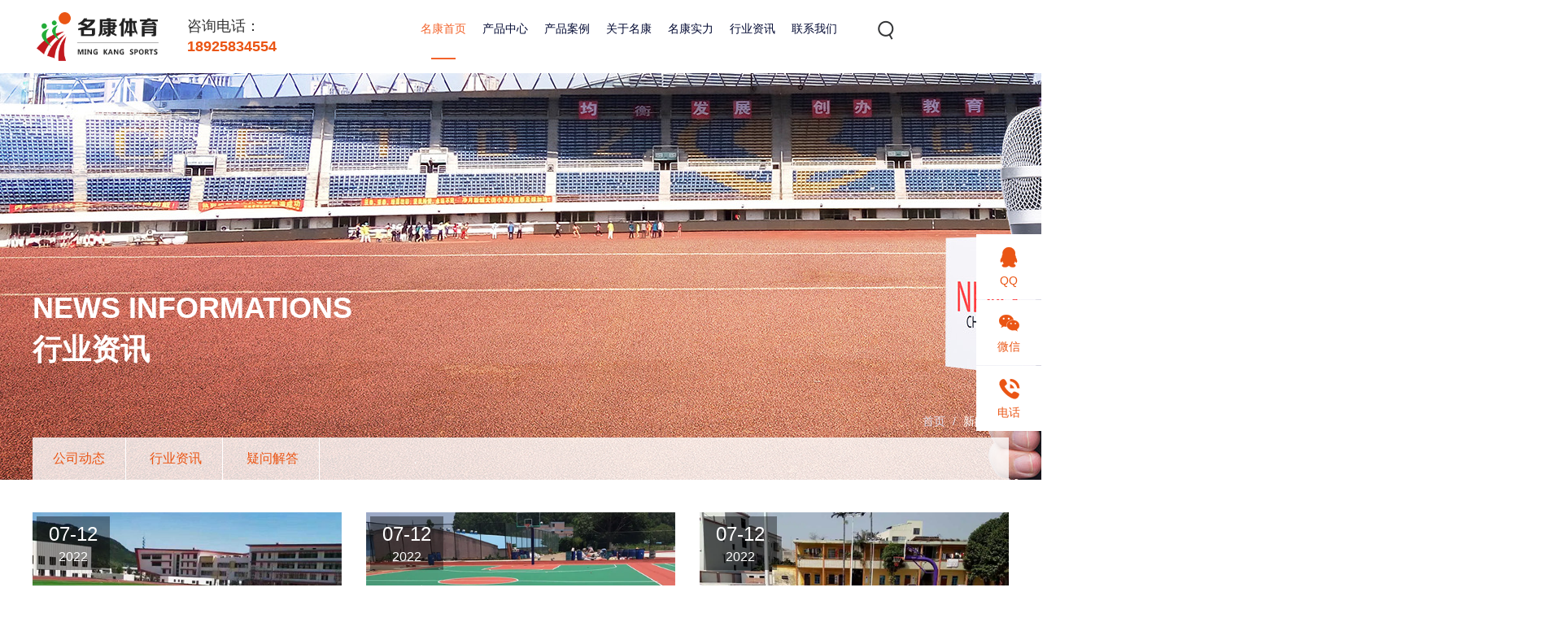

--- FILE ---
content_type: text/html
request_url: http://www.gdmkty.com/news/lists_2_3.html
body_size: 5605
content:
<!DOCTYPE html>
<html>
<head>
	<meta charset="utf-8">
	<meta name="viewport" content="width=device-width, initial-scale=1.0, user-scalable=no">
	<title>新闻动态-广东名康体育设施有限公司</title>
	<meta name="keywords" content="">
	<meta name="description" content="">
	<meta name="applicable-device" content="pc,mobile">
	<meta name="MobileOptimized" content="width">
	<meta name="HandheldFriendly" content="true">
	<script src="/template/skin/js/wow.min.js"></script>
	<script src="/template/skin/js/jquery.min.js"></script>
	<link rel="stylesheet" type="text/css" href="/template/skin/css/animate.css">
	<link rel="stylesheet" type="text/css" href="/template/skin/css/owl.carousel.min.css">
	<link rel="stylesheet" type="text/css" href="/template/skin/css/bootstrap.min.css">
	<link rel="stylesheet" type="text/css" href="/template/skin/css/bootsnav.css">
	<link rel="stylesheet" type="text/css" href="/template/skin/css/style.css">
	<link rel="stylesheet" type="text/css" href="/template/skin/css/media.css">
	<link rel="stylesheet" type="text/css" href="/template/skin/css/public.css">
</head>
 
<body>
<!--头部 S-->
<div class="shader"></div>

<div class="header container-fluid">
	<div class="topnav_list container-fluid">
		<div class="logo col-md-4 col-xs-6">
			<a href="/"><img src="/template/skin/image/logo.png" alt="名康体育"></a>
			<span class="tel">咨询电话：<br /><b class="mainColor">18925834554</b></span>
		</div>
		<nav class="navbar navbar-default navbar-mobile bootsnav col-md-8 col-xs-6">
			<div class="navbar-header">	
				<button type="button" class="navbar-toggle" data-toggle="collapse" data-target="#navbar-menu">
					<img src="/template/skin/img/navbaricon.png">
				</button>
			</div>
			<div class="collapse navbar-collapse col-lg-9" id="navbar-menu">
				<ul class="nav navbar-nav" data-in="fadeInUp" data-out="fadeOutDown">
					<li class="active"><a href="/">名康首页</a></li>
					<li class="dropdown ">
						<a href="/product/" class="dropdown-toggle" data-toggle="dropdown">产品中心</a>
						<div class="dropdown-menu"> 
							<ul class="dropdown_navlist">
															<li><a href="/product/sujiaopaodao/">塑胶跑道</a></li>
															<li><a href="/product/sujiaoqiuchang/">塑胶球场</a></li>
															<li><a href="/product/gongyediping/">工业地坪</a></li>
															<li><a href="/product/renzaocaoping/">人造草坪</a></li>
														</ul>
						</div>
					</li>
					<li class="dropdown ">
						<a href="/case/" class="dropdown-toggle" data-toggle="dropdown">产品案例</a>
						<div class="dropdown-menu">
							<ul class="dropdown_navlist">
								<li><a href="/product/video/">产品视频</a></li>
							</ul>
						</div>	
					</li>
					<li class="dropdown ">
							<a href="/about/" class="dropdown-toggle" data-toggle="dropdown" rel="nofollow">关于名康</a>
					</li>
					<li class="dropdown ">
							<a href="/about/honor/" class="dropdown-toggle" data-toggle="dropdown" rel="nofollow">名康实力</a>
					</li>
					<li class="dropdown ">
						<a href="/news/" class="dropdown-toggle" data-toggle="dropdown">行业资讯</a>
						<div class="dropdown-menu"> 
							<ul class="dropdown_navlist">
															<li><a href="/news/gsdt/">公司动态</a></li>
															<li><a href="/news/hyzx/">行业资讯</a></li>
															<li><a href="/news/ywjd/">疑问解答</a></li>
														</ul>
						</div>
					</li>
					<li class="dropdown">
						<a href="/contact/" class="dropdown-toggle" data-toggle="dropdown">联系我们</a>
					</li>							
				</ul>				
			</div>
			<div class="top_search col-lg-3">
				<span class="click_search"><img src="/template/skin/img/search_icon.png"></span>
				<div class="input-group col-lg-3">
					<div class="search_box">
											<form method="get" action="/index.php?m=home&c=Search&a=lists" targt="_blank">
							<input name="keywords" type="text" class="form-control" placeholder="搜索内容">
							<button class="btn btn-default" type="submit"><img src="/template/skin/img/search_icon.png"></button>
							<input type="hidden" name="m" value="home" /><input type="hidden" name="c" value="Search" /><input type="hidden" name="a" value="lists" /><input type="hidden" name="method" value="1" />						</form>
										</div>
				</div> 
			</div>
			<div id="mengban" style="display:none;"></div>
		</nav>
	</div>
</div>
<div class="clear"></div>
<!--头部 E-->
<div class="inner_banner">
	<img src="/template/skin/img/5ed4a7757ad9b.jpeg">
	<div class="container-fluid banner_text_box">
		<div class="container">
			<div class="row">
				<div class="banner_text">
					<div class="banner_title col-lg-12">
						<div class="tit">NEWS INFORMATIONS</div>
						<p>行业资讯</p>
					</div>
				</div>
			</div>
		</div>
	</div>
	<div class="container-fluid inner_nav_content">
		<div class="container">
			<div class="row">
				<div class="right_bread col-lg-12">
					<span><i class="fa fa-globe" aria-hidden="true"></i></span>
					 <a href='/' class=''>首页</a> / <a href='/news/'>新闻动态</a>							
				</div>
				<div class="inner_nav col-lg-12">
					<ul>
											<li><a href="/news/gsdt/">公司动态</a></li>
											<li><a href="/news/hyzx/">行业资讯</a></li>
											<li><a href="/news/ywjd/">疑问解答</a></li>
										</ul>
				</div>
			</div>
		</div>
	</div>
</div>
<div class="clear"></div>

<div class="inner_content">
	<div class="inner_news">
		<div class="container">
			<div class="row">
				<div class="inner_news_box">
					<ul class="flex_wrap">
											<li class="hover-shadow col-md-4 col-sm-6 col-xs-12 wow bounceInUp">
							<div class="inner_news_list">
								<div class="innernews_pic childbox childbox_3_2">
									<a href="/news/hyzx/161.html"><img src="/uploads/allimg/20220711/1-220G1101632K0.png"></a>
									<div class="time_box">
										<span class="time_month">07-12</span>
										<span class="time_year">2022</span>
									</div>
								</div>
								<div class="innernews_text">									
									<a href="/news/hyzx/161.html" class="news_title">硅PU球场材料基本说明</a>
									<p class="clamp2"></p>
									<a href="/news/hyzx/161.html" class="check_detail">浏览详情</a>
								</div>
							</div>
						</li>
											<li class="hover-shadow col-md-4 col-sm-6 col-xs-12 wow bounceInUp">
							<div class="inner_news_list">
								<div class="innernews_pic childbox childbox_3_2">
									<a href="/news/gsdt/160.html"><img src="/uploads/allimg/20220711/1-220G110192WB.png"></a>
									<div class="time_box">
										<span class="time_month">07-12</span>
										<span class="time_year">2022</span>
									</div>
								</div>
								<div class="innernews_text">									
									<a href="/news/gsdt/160.html" class="news_title">篮球场运动地面材料什么好，丙烯酸地面材料？硅pu球场材料？</a>
									<p class="clamp2"></p>
									<a href="/news/gsdt/160.html" class="check_detail">浏览详情</a>
								</div>
							</div>
						</li>
											<li class="hover-shadow col-md-4 col-sm-6 col-xs-12 wow bounceInUp">
							<div class="inner_news_list">
								<div class="innernews_pic childbox childbox_3_2">
									<a href="/news/hyzx/159.html"><img src="/uploads/allimg/20220711/1-220G110200R53.png"></a>
									<div class="time_box">
										<span class="time_month">07-12</span>
										<span class="time_year">2022</span>
									</div>
								</div>
								<div class="innernews_text">									
									<a href="/news/hyzx/159.html" class="news_title">怎么选择适合场地的地面材料？硅pu球场材料、丙烯酸，厂家教你选购</a>
									<p class="clamp2"></p>
									<a href="/news/hyzx/159.html" class="check_detail">浏览详情</a>
								</div>
							</div>
						</li>
											<li class="hover-shadow col-md-4 col-sm-6 col-xs-12 wow bounceInUp">
							<div class="inner_news_list">
								<div class="innernews_pic childbox childbox_3_2">
									<a href="/news/gsdt/158.html"><img src="/uploads/allimg/20220711/1-220G1092T5139.png"></a>
									<div class="time_box">
										<span class="time_month">07-12</span>
										<span class="time_year">2022</span>
									</div>
								</div>
								<div class="innernews_text">									
									<a href="/news/gsdt/158.html" class="news_title">塑胶跑道各个类型工艺简述以及如何选建</a>
									<p class="clamp2"></p>
									<a href="/news/gsdt/158.html" class="check_detail">浏览详情</a>
								</div>
							</div>
						</li>
											<li class="hover-shadow col-md-4 col-sm-6 col-xs-12 wow bounceInUp">
							<div class="inner_news_list">
								<div class="innernews_pic childbox childbox_3_2">
									<a href="/news/ywjd/157.html"><img src="/uploads/allimg/20220711/1-220G1101IbQ.png"></a>
									<div class="time_box">
										<span class="time_month">07-12</span>
										<span class="time_year">2022</span>
									</div>
								</div>
								<div class="innernews_text">									
									<a href="/news/ywjd/157.html" class="news_title">硅pu球场篮球场如何翻新？遇到高温差环境翻新如何施工</a>
									<p class="clamp2"></p>
									<a href="/news/ywjd/157.html" class="check_detail">浏览详情</a>
								</div>
							</div>
						</li>
											<li class="hover-shadow col-md-4 col-sm-6 col-xs-12 wow bounceInUp">
							<div class="inner_news_list">
								<div class="innernews_pic childbox childbox_3_2">
									<a href="/news/ywjd/156.html"><img src="/uploads/allimg/20220711/1-220G1102305L8.png"></a>
									<div class="time_box">
										<span class="time_month">07-12</span>
										<span class="time_year">2022</span>
									</div>
								</div>
								<div class="innernews_text">									
									<a href="/news/ywjd/156.html" class="news_title">学校新国标塑胶跑道报价，厂家每平方价格多少钱？</a>
									<p class="clamp2"></p>
									<a href="/news/ywjd/156.html" class="check_detail">浏览详情</a>
								</div>
							</div>
						</li>
										</ul>
				</div>
			</div>
		</div>
		<div class="inner_page col-xs-12">
			<ul class="pager"> <li><a   href="/news/" data-ey_fc35fdc="html" data-tmp="1">首页</a></li> <li><a   href="/news/lists_2_2.html" data-ey_fc35fdc="html" data-tmp="1">上一页</a></li> <li><a   href="/news/" data-ey_fc35fdc="html" data-tmp="1">1</a></li><li><a   href="/news/lists_2_2.html" data-ey_fc35fdc="html" data-tmp="1">2</a></li><li class="active"><a>3</a></li> <li><a>下一页</a></li> <li><a>末页</a></li></ul>
		</div>
	</div>
	<div class="clear"></div>
	<div class="inner_recommend">
	<div class="container">
		<div class="row">
			<div class="recommend_news col-lg-6 col-md-6 col-sm-6 col-xs-12">
				<div class="recommend_title">
					<h5>最新资讯</h5>
				</div>
				<ul class="r_newsbox">
									<li class="wow bounceInUp">
						<div class="r_newslist">
							<span class="news_time">2022-07-12</span>
							<a href="/news/ywjd/166.html" class="clamp1">塑胶跑道怎么保养？学校的塑胶跑道保养技巧！</a>
							<p></p>
						</div>
					</li>
									<li class="wow bounceInUp">
						<div class="r_newslist">
							<span class="news_time">2022-07-12</span>
							<a href="/news/ywjd/156.html" class="clamp1">学校新国标塑胶跑道报价，厂家每平方价格多少钱？</a>
							<p></p>
						</div>
					</li>
									<li class="wow bounceInUp">
						<div class="r_newslist">
							<span class="news_time">2022-07-12</span>
							<a href="/news/gsdt/158.html" class="clamp1">塑胶跑道各个类型工艺简述以及如何选建</a>
							<p></p>
						</div>
					</li>
								</ul>
			</div>
			<div class="recommend_product col-lg-6 col-md-6 col-sm-6 col-xs-12">
				<div class="recommend_title">
					<h5>推荐产品</h5>
				</div>
				<div class="r_productitem owl-carousel">
									<div class="r_productlist">
						<div class="r_producttext">
							<a href="/product/gongyediping/152.html" class="clamp1">环氧平涂地坪</a>
						</div>
						<div class="r_partnerpic childbox childbox_4_3">
							<a href="/product/gongyediping/152.html"><img src="/uploads/allimg/20220711/1-220G11025029E.png"></a>
						</div>
					</div>
									<div class="r_productlist">
						<div class="r_producttext">
							<a href="/product/renzaocaoping/154.html" class="clamp1">人造草足球场</a>
						</div>
						<div class="r_partnerpic childbox childbox_4_3">
							<a href="/product/renzaocaoping/154.html"><img src="/uploads/allimg/20220711/1-220G1102R3b4.png"></a>
						</div>
					</div>
									<div class="r_productlist">
						<div class="r_producttext">
							<a href="/product/video/139.html" class="clamp1">贵州兴义黔西南技师学院</a>
						</div>
						<div class="r_partnerpic childbox childbox_4_3">
							<a href="/product/video/139.html"><img src="/uploads/allimg/20220702/1-220F2140P6395.jpg"></a>
						</div>
					</div>
									<div class="r_productlist">
						<div class="r_producttext">
							<a href="/product/video/135.html" class="clamp1">衡阳双林中学</a>
						</div>
						<div class="r_partnerpic childbox childbox_4_3">
							<a href="/product/video/135.html"><img src="/uploads/allimg/20220705/1-220F5094320c8.jpg"></a>
						</div>
					</div>
								</div>
			</div>
			<div class="clear"></div>
		</div>
	</div>
</div>

<style type="text/css">
.r_productitem.owl-carousel .owl-nav {display:none;}
.r_productitem .owl-item .r_productlist:hover{box-shadow:0 16px 32px -4px rgba(0,0,0,.12);}
</style>
</div>
<div class="clear"></div>
<!--尾部 S-->
<div class="foot_content">
	<div class="container">
		<div class="row">	
			<div class="foot_about col-md-4 col-xs-12">
				<div class="foot_title">
					<span class="title_line"><img src="/template/skin/image/foot_logo.png" alt="硅PU|丙烯酸球场-学校|运动场新国标塑胶跑道-塑胶跑道材料厂家-人造草足球场-广东名康体育设施有限公司"></span>
				</div>
				<div class="foot_abouttext">
					<a href="/about/" rel="nofollow">了解我们 +</a>
				</div>
			</div>
			<div class="foot_box col-md-8 col-xs-12">				 
				<div class="col-md-3 col-xs-12 foot_nav"> 
					<div class="foot_title">
						<h5>快速导航</h5>
					</div>
					<div class="foot_nav_list flex_wrap">
						<a href="/">网站首页</a>
						<a href="/product/">产品中心</a>
						<a href="/case/">产品案例</a>
						<a href="/about/honor/" rel="nofollow">名康实力</a>
						<a href="/news/">行业资讯</a>
						<a href="/contact/" rel="nofollow">联系我们</a>
					</div>
				</div>
				<div class="col-md-3 col-xs-12 foot_nav">
					<div class="foot_title">
						<h5>产品中心</h5>
					</div>
					<div class="foot_nav_list flex_wrap">
											<a href="/product/sujiaopaodao/">塑胶跑道</a> 
											<a href="/product/sujiaoqiuchang/">塑胶球场</a> 
											<a href="/product/gongyediping/">工业地坪</a> 
											<a href="/product/renzaocaoping/">人造草坪</a> 
										</div>
				</div>
				<div class="col-md-5 col-xs-12 foot_contact">
					<div class="foot_title">
						<h5>联系我们</h5>
					</div>
					<div class="contact_list">
						<p>咨询热线：18925834554</p>
						<p>工厂销售热线：13925568976</p>
						<p>邮箱：540891720@qq.com</p>
						<p>地址：广东省惠州市博罗县石湾镇新城区兴业路南面35B</p>
					</div>
				</div>
			</div>
		</div>
		<ul class="col-xs-12 frlink">
			友情链接：
					</ul>
	</div>
	<div class="foot_bottom">
		<div class="container">
			<div class="row">
				<div class="left_copy col-md-6 col-xs-12">
					<p id="copyright">Copyright © 2022-2025 广东名康体育设施有限公司  版权所有 &nbsp; <a href="http://www.beian.miit.gov.cn/" target="_blank" style="text-decoration: none;" rel="nofollow"></a><strong><a href="https://beian.miit.gov.cn/" rel="nofollow" target="_blank">粤ICP备2022082526号</a></strong></p>
					</div>
					<div class="company_support col-md-6 col-xs-12">
					技术支持：<a href="http://site2.hzlinhao.cn/" target="_blank" rel="nofollow">企邦互联</a>
					&nbsp;&nbsp;<a href="/contact/sitemap/" target="_blank">网站地图</a>
					&nbsp;&nbsp;<a href="/sitemap.xml" target="_blank">XML</a>
				</div>
			</div>
		</div>
	</div>
</div>

<div id="goToTop">
	<a href="javascript:;"><img src="/template/skin/img/top_top.png"></a>
</div>
<div class="clear"></div>

<!--侧边 S-->
<div class="sidenav ul-flex z-top">
	<div class="QQ white"><a href="http://wpa.qq.com/msgrd?v=3&amp;uin=1234567&amp;menu=yes" target="_blank">
			<i class="iconfont mainColor">&#xe616;</i>
			<p class="mainColor">QQ</p>
		</a>
	</div>
	<div class="WeChat white">
		<i class="iconfont mainColor">&#xe619;</i>
		<p class="mainColor">微信</p>
		<div class="pop">
			<img src="/uploads/allimg/20220718/1-220GQ42541J9.png" />
			<p class="mainColor">关注微信</p>
		</div>
	</div>
	<div class="phone white">
		<i class="iconfont mainColor">&#xe617;</i>
		<p class="mainColor">电话</p>
		<div class="pop white">
			<i class="iconfont mainColor">&#xe617;</i><span>18925834554</span>
		</div>
	</div>
	<div class="top white" onclick="backTop()">
		<i class="iconfont mainColor">&#xe633;</i>
		<p class="mainColor">顶部</p>
	</div>
</div>
<!--侧边 E-->
<!--尾部 E-->

<script src="/template/skin/js/owl.carousel.min.js"></script>
<script src="/template/skin/js/active.js"></script>
<script src="/template/skin/js/public.js"></script>
<script>
var wow = new WOW({
  boxClass: 'wow',
  animateClass: 'animated',
  offset: 0,
  mobile: true,
  live: true
});
wow.init();
</script>

</body>
</html>

--- FILE ---
content_type: text/css
request_url: http://www.gdmkty.com/template/skin/css/style.css
body_size: 11553
content:
@charset "utf-8";
/* CSS Document */
*{margin:0 ;padding:0;}
a{text-decoration:none;outline:none;}
a:hover{text-decoration:none;}
img{outline:none;border:none;}
li{list-style:none;}
body{font-family:"Source Han Sans CN", Helvetica LT Std, 'Noto Sans CJK SC', sans-serif ,"Noto Sans SC"}
html {overflow-y: scroll;}
:root {overflow-y: auto;overflow-x: hidden;}
:root body {position: absolute;}
body {width: 100vw;overflow: hidden;}

.clear {clear:both;}

/*-------------------------#goToTop-------*/
#goToTop{display:none;position:fixed;bottom:10px;right:10px;z-index:99999;-webkit-transition:all ease-in-out 0.2s;transition:all ease-in-out 0.2s;}
#goToTop.show{display:block;}
#goToTop a{display: inline-block;width: 45px;height:45px;background:#EA5514;font-size:20px;color:#222;text-align:center;line-height:45px;-webkit-transition:all ease-in-out 0.2s;transition:all ease-in-out 0.2s;box-shadow:1px 2px 3px #888;}
#goToTop a:hover{-webkit-transform:rotate(360deg);transform: rotate(360deg);}

/*---------------------------------logo-----------------------------------------------------*/
.header{width:100%;position:relative;z-index:99999;}
.header .topnav_list .logo{z-index:999;margin:15px 0;}
.header .topnav_list .logo img{max-width:40%;}
.header .topnav_list{position:relative;width:100%;-webkit-transition:all 0.2s ease-in-out;transition:all 0.2s ease-in-out;background:#fff;}
.header .topnav_list .navbar-default .navbar-collapse{border:none;padding:0;}
nav.navbar.bootsnav{background:none;border:none;min-height:auto;}
nav.navbar.bootsnav ul.nav > li{padding:0 30px;position:relative;}
nav.navbar.bootsnav ul.nav > li > a{font-size:14px;color:#030a33;padding:40px 0px;-webkit-transition:all 0.2s ease-in-out;transition:all 0.2s ease-in-out;margin:0;position:relative;z-index:99;}
nav.navbar.bootsnav ul.nav > li > a:before{position:absolute;content:"";width:30px;z-index:-1;height:2px;background:#f2632b;left:0;bottom:-3px;right:0;margin:0 auto;-webkit-transition:all 0.2s ease-in-out;transition:all 0.2s ease-in-out;opacity:0;}  
nav.navbar.bootsnav ul.nav > li > a:after{display:none;}  
nav.navbar.bootsnav ul.nav li> a:hover:before,
nav.navbar.bootsnav ul.nav li.active > a:before{opacity:1;} 
.header .topnav_list .navbar-nav>li>.dropdown-menu{background:#fff;text-align:center;border-radius:0;min-width:150px;box-shadow:2px 3px 2px #f9ece7;border-color:#fff;border-top:2px solid #f1632b;padding:0;}
.header .topnav_list .navbar-nav>li>.dropdown-menu ul li a{font-size:14px;color:#666;display:inline-block;padding:10px 0;border-bottom:1px solid #eaf1f4;width:100%;-webkit-transition:all 0.2s ease-in-out;transition:all 0.2s ease-in-out;}
.header .topnav_list .navbar-nav>li>.dropdown-menu ul li a:hover{color:#f1632b;background:#fed2c1;}

.top_search{position:relative;padding-left:40px;} 
.top_search span{font-size:20px;color:#EA5514;cursor:pointer;}
.top_search .input-group{position:absolute;top:-5px;right:30px;width:252px;display:none;}
.top_search .input-group .search_box{background:#fff;}
.top_search .input-group .form-control{width:83%;border:none;box-shadow:none;border-radius:0;height:40px;}
.top_search .input-group .btn-default{border:none;box-shadow:none;display:inline-block;border-radius:0;width:26px;height:40px;padding:0;}
.top_search .input-group .btn-default img{max-width:100%;}

@media screen and (max-width:992px){
#mengban{position: fixed;overflow-y:auto!important;overflow-x:hidden!important;display:block;background: rgba(0,0,0,0.5);z-index:9998;width:100%;height: 100% !important;left:0;top: 0;padding: 0;-webkit-transition-duration: 1s;-moz-transition-duration: 1s;-o-transition-duration: 1s;-ms-transition-duration: 1s;transition-duration: 1s;}
.dropdown-menu{min-width:100%;}
}


/*----------------滚动固定导航-------------*/
.topnav_list.fixed_up{position:fixed;top:0;left:0;z-index:9999;border-bottom:1px solid #dedede;width:100%;padding:0;-webkit-transition:all 0.4s ease-in-out;-moz-transition:all 0.4s ease-in-out;-o-transition:all 0.4s ease-in-out;transition:all 0.4s ease-in-out;}
.topnav_list.fixed_up .logo{margin:10px 0;}
.topnav_list.fixed_up .top_search{}
.topnav_list.fixed_up .top_search .input-group{} 
.topnav_list.fixed_up .logo img{max-width:30%;}
.topnav_list.fixed_up nav.navbar.bootsnav ul.nav > li > a{padding:29px 0px;}
.topnav_list.fixed_up nav.navbar.bootsnav ul.nav li>a:hover, 
.topnav_list.fixed_up nav.navbar.bootsnav ul.nav li.active > a{color:#f2632b;}
  

/*----------------------------banner-----------------------------*/
.banner{width:100%;position:relative;padding:0;}
.owl-carousel .owl-nav button.owl-next, .owl-carousel .owl-nav button.owl-prev{}
.index-banner .owl-carousel .owl-dots{display:block;}
.owl-carousel .owl-dots{position:absolute;display:block;width:100%;left:0;bottom:15px;text-align:center;}
.owl-carousel button.owl-dot{display:inline-block;width:20px;height:2px;border-radius:50px;background:#fff;margin:0 5px;-webkit-transition:all 0.3s ease-in-out;transition:all 0.3s ease-in-out;}
.owl-carousel button.owl-dot.active{width:40px;background:#030a33;} 
 
/*----------------total_title----------------*/
.total_title{text-align:center;width:100%;margin-top:25px;margin-bottom:35px;padding-bottom:10px;position:relative;z-index:99;}
.total_title h5{font-size:40px;color:#333;font-weight:500;margin-bottom:15px;}
.total_title span{font-size:16px;color:#EA5514;font-weight:500;}
.total_title b{font-size:24px;color:#EA5514;margin-bottom:10px;display:block}
.total_title label{font-size:16px;color:#333;font-weight:500;}
.total_title p{font-size:20px;color:#EA5514;font-weight:600;margin:5px 0;}   
.total_title strong{font-size:40px;color:#e95a25;font-family:impact}   

/*-------------index_service---------------*/
.index_service{width:100%;padding:40px 0;background:url(../img/ys_bg.jpg)center no-repeat;position:relative;overflow:hidden;z-index:99;background-size:cover;}
.index_service .total_title{text-align:left}

.index_service .index_servicebox{position:relative;width:100%;margin:10px 0; padding:10px 0;z-index:999;}
.index_service .index_servicebox ul{padding:0}
.index_service .index_servicebox ul li{padding:1px;}
.index_service .index_servicebox .service_list{background:#fff;position:relative;overflow:hidden;}
.index_service .index_servicebox .service_list .service_pic{position:relative;overflow:hidden;padding:0;}
.index_service .index_servicebox .service_list .service_pic img{width:100%;-webkit-transition:all 0.2s ease-in-out;transition:all 0.2s ease-in-out;}
/* .index_service .index_servicebox .service_list .service_text{padding:15px;display:flex;align-items:center;}  
.index_service .index_servicebox .service_list .service_text img{height:30px;}  
.index_service .index_servicebox .service_list .service_text h5{font-size:18px;color:#01051d;margin-left:15px;}
.index_service .index_servicebox .service_list .service_text span{font-size:20px;color:#f1632b;position:absolute;top:0;right:0;text-align:center;width:40px;height:40px;z-index:99;line-height:34px;}  
.index_service .index_servicebox .service_list .service_text:before{width:80px;height:80px;content:"";position:absolute;
right:-40px;top:-40px;background:#fed5c5;z-index:1;-webkit-transform:rotate(45deg);transform:rotate(45deg);}  */ 

.index_service .index_servicebox .service_list:hover .service_pic img{-webkit-transform:scale(1.1);transform:scale(1.1);}

/*------------index_industry-------------*/
.index_industry{width:100%;padding:40px 0 0 0;position:relative;background:#030a33 url(../img/worldmap.png)center 60px no-repeat;}  
.index_industry .industry_main{width:75%;padding:0 15px 25px;margin:0 auto;overflow:hidden}      
.index_industry .industry_main li{padding:15px;}      
.index_industry .industry_main .industry_list{height:100%}
.index_industry .industry_main .industry_list>a{height:100%;display:flex;flex-flow:column;justify-content:space-between}
.index_industry .industry_main .industry_list .industry_text{width:100%;padding:0 30px 15px 30px;margin-bottom:20px;text-align:center;}      
.index_industry .industry_main .industry_list .industry_text h5{font-size:24px;position:relative;color:#EA5514;margin-bottom:15px;font-weight:500;padding-bottom:15px;}
.index_industry .industry_main .industry_list .industry_text h5:before{position:absolute;bottom:0;content:"";width:30px;height:2px;background:#EA5514;left:0;right:0;margin:0 auto;}
.index_industry .industry_main .industry_list .industry_text p{font-size:18px;color:#fff;width:100%;margin:0 auto;line-height:30px;}
.index_industry .industry_main .industry_list .industry_pic{overflow:hidden;}
.index_industry .industry_main .industry_list .industry_pic img{max-width:100%;transition:all 0.2s ease-in-out;-webkit-transition:all 0.2s ease-in-out;}
.index_industry .industry_main .industry_list:hover .industry_pic img{-webkit-transform:scale(1.1);transform:scale(1.1);}
 

/*----------index_news-------------*/
.index_news{width:100%;padding:30px 0;background:#f2f3fb;}
.index_news .index_newsmain{width:100%;padding:20px 0;margin:10px 0;}
.index_news .index_latestmain{padding:0 7px}
.index_news .latest_news{width:100%;}
.index_news .latest_news .latest_pic{overflow:hidden;}
.index_news .latest_news .latest_pic img{max-width:100%;-webkit-transition:all 0.3s ease-in-out;transition:all 0.3s ease-in-out;}
.index_news .latest_news:hover .latest_pic img{-webkit-transform:scale(1.1,1.1);transform:scale(1.1,1.1);}


.index_news .latest_news .latest_text{background:#fff;padding:10px;width:100%;}
.index_news .latest_news .latest_text a{font-size:18px;color:#333;font-weight:500;display:block;padding:10px 0;}
.index_news .latest_news .latest_text span{font-size:14px;color:#999;}   
.index_news .latest_news .latest_text p{font-size:14px;color:#666;}    
   
.index_news ul.index_newsbox{padding:0;display:flex;flex-wrap:wrap;}
.index_news ul.index_newsbox li{padding:0 7px;margin-bottom:14px;} 
.index_news ul.index_newsbox .index_newslist{padding:15px;background:#fff;}
.index_news ul.index_newsbox .index_newslist span.news_time{font-size:14px;color:#a2a2a5;display:inline-block;}
.index_news ul.index_newsbox .index_newslist a.news_title{display:block;font-size:16px;color:#333;font-weight:500;}
.index_news ul.index_newsbox .index_newslist  p{font-size:14px;color:#999;margin-bottom:10px;line-height:24px;}
.index_news ul.index_newsbox .index_newslist a.check_detail{font-size:14px;color:#98989c;display:inline-block;position:relative;width:100%;}
.index_news ul.index_newsbox .index_newslist  a.check_detail:after{position:absolute;content:"";width:20px;height:1px;background:#98989c;left:40px;bottom:9px;-webkit-transition:all 0.3s ease-in-out;transition:all 0.3s ease-in-out;} 
.index_news ul.index_newsbox .index_newslist:hover  a.check_detail:after{width:80%;background:#EA5514;}
 
.index_news ul.index_newsbox .index_newslist:hover a , .index_news .latest_news:hover .latest_text a{color:#EA5514;} 
  
/* ----------------------- 专利 --------------------- */
.new-patent{width:100%;padding:30px 0 60px;background:#f2f3fb url(../img/mapbg.png)center no-repeat;} 
.new-patent .honor-carousel.owl-carousel .owl-stage{padding:30px 0;display:flex;align-items:center;}  
.new-patent .honor-carousel .owl-item{-webkit-transform:scale(0.8);transform:scale(0.8);-webkit-transition:all 0.2s ease-in-out;transition:all 0.2s ease-in-out;}  
.new-patent .honor-carousel .owl-item.center{-webkit-transform:scale(1.1);transform:scale(1.1);} 
.new-patent .honor-carousel .owl-item .index_honorlist{box-shadow:2px 3px 5px #b4c7ec;}
.new-patent .honor-carousel .owl-item.center .index_honorlist{box-shadow:3px 4px 10px #b4c7ec;}
.new-patent .honor-carousel .owl-item .index_honorlist img{max-width:100%;} 

   
/*-----------index_about-----------------*/
.index_about{padding:70px 0;width:100%;position:relative;background:#e8e9f0;}     
.index_about:before{position:absolute;content:"";width:70%;display:block;height:83%;background:#EA5513;right:0;bottom:0;} 
.index_about .about_content{padding:10px 0;width:100%;}   
.index_about h6{position:absolute;right:0;bottom:-42px;font-size:200px;color:#ff7c35;font-weight:600;z-index:9;}
.index_about .about_content .index_aboutpic{position:relative;padding:0 0 40px 0;z-index:99;}
.index_about .about_content .index_aboutpic img{max-width:80%;}
.index_about .about_content .index_abouttext{margin-top:50px;padding-top:50px;}
.index_about .about_content .index_abouttext span{font-size:40px;color:#fff;margin-top:20px;font-weight:normal;display:inline-block;position:relative;z-index:99;font-family:impact;text-transform:Uppercase}
.index_about .about_content .index_abouttext h5 , .index_about .industry .industry_text h5{font-size:36px;color:#f9eae1;margin-bottom:30px;margin-top:0px;padding-bottom:15px;position:relative;z-index:99;}
.index_about .about_content .index_abouttext p , .index_about .industry .industry_text{font-size:18px;color:#ffe1d5;line-height:28px;position:relative;z-index:99;} 
.index_about .industry{padding:10px 0;width:100%;text-align:center;}
.index_about .industry .industry_pic{padding:10px 0;width:100%;}


.video_content{position:fixed;top:20%;left:0;right:0;margin:0 auto;display:none;z-index:9999;}
.video_content .video_box{width:100%;padding:5px;border:2px solid #fff;}
.video_content .close_top{padding-top:30px;text-align:center;position:relative;}
.video_content .close_top:before{position:absolute;content:"";width:2px;height:30px;background:#fff;left:0;right:0;top:0;margin:0 auto;}
.video_content .close_top button.close_video{width:40px;height:40px;border:2px solid #fff;border-radius:50px;background:none;position:relative;outline:none;}
.video_content .close_top button.close_video:before , .video_content .close_top button.close_video:after{position:absolute;content:"";width:17px;height:2px;background:#fff;top:17px;left:10px;-webkit-transform:rotate(45deg);transform:rotate(45deg);} 
.video_content .close_top button.close_video:after{-webkit-transform:rotate(-45deg);transform:rotate(-45deg);}
#close_bg{position:absolute;top:0;left:0;width:100%;height:100%;background:rgba(0,0,0,0.8);z-index:9998;display:none;}

     
/*--------index_video--------------*/
.index_video{padding:50px 0;width:100%;background:#e7e8ef;}
.index_video .company_video{padding:15px 0;width:100%;overflow:hidden;margin:0}
.index_video .company_video .video-carousel .owl-item{padding:15px;}
.index_video .company_video .video_box{text-align:center;width:100%;position:relative;}
.index_video .company_video .video_box .video_pic{width:100%;position:relative;}
.index_video .company_video .video_box .video_pic .open_video{position:absolute;width:100%;height:100%;display:flex;justify-content:center;align-items:center;align-content:center;background:rgba(3,9,44,0.2);top:0;left:0;z-index:999;}
.index_video .company_video .video_box .video_pic .open_video img{height:50px;width:auto;cursor:pointer;}
.index_video .company_video .video_box .video_text h5{font-size:16px;color:#333;padding:10px 0;}
.index_video .company_video .video_box .myVideo iframe{width:100%}

.honor-carousel.owl-carousel .owl-nav{display:block;}
.honor-carousel.owl-carousel .owl-nav .owl-next , 
.honor-carousel.owl-carousel .owl-nav .owl-prev{position:absolute;top:44%;left:-60px;width:50px;height:50px;border-radius:50px;outline:none;-webkit-transition:all 0.2s ease-in-out;transition:all 0.2s ease-in-out;}
.honor-carousel.owl-carousel .owl-nav .owl-next{right:-60px;left:auto;}
.honor-carousel.owl-carousel .owl-nav i{width:34px;height:34px;border-left:3px solid #030b3d;border-top:3px solid #030b3d;-webkit-transform:rotate(-45deg);transform:rotate(-45deg);display:inline-block;}
.honor-carousel.owl-carousel .owl-nav .owl-next i{border-left:none;border-right:3px solid #030b3d;-webkit-transform:rotate(45deg);transform:rotate(45deg);}
.honor-carousel.owl-carousel .owl-nav i:hover{border-color:#EA5514}


/*------------index_case----------*/
.index_case{width:100%;background:url(../img/news_bg.jpg)center no-repeat;background-attachment:fixed;padding:40px 0;}
.index_case .index_casbox{width:100%;padding:20px 0;}
.index_case .index_casbox ul{padding:0;}
.index_case .index_casbox ul li{position:relative;margin-bottom:25px;}  
.index_case .index_casbox ul li .index_caselist{position:relative;width:100%;} 
.index_case .index_casbox ul li .index_caselist .indexcase_pic{position:relative;width:100%;overflow:hidden;} 
.index_case .index_casbox ul li .index_caselist .indexcase_pic img{max-width:100%;-webkit-transition:all 0.2s ease-in-out;transition:all 0.2s ease-in-out;} 
.index_case .index_casbox ul li .index_caselist:hover .indexcase_pic img{-webkit-transform:scale(1.1);transform:scale(1.1);} 
.index_case .index_casbox ul li .indexcase_text{width:100%;padding:5px 15px;background:rgba(0,0,0,0.2);position:absolute;left:0;bottom:0;}
.index_case .index_casbox ul li .indexcase_text a{font-size:18px;color:#fff;display:block;padding:10px 0;}   

/*-------------index_copartner-----------*/
.index_copartner{width:100%;padding:40px 0;background:#030b3d;position:relative;}
.index_copartner .copartner_content{width:100%;padding:20px 0;text-align:center;}
.index_copartner .copartner_content .copartner_text{margin:0 auto;float:none;}
.index_copartner .copartner_content .copartner_text strong{font-size:40px;color:#e95a25;font-family:impact}
.index_copartner .copartner_content .copartner_text h5{font-size:40px;color:#fff;margin-top:10px;margin-bottom:20px;}
.index_copartner .copartner_content .copartner_text p{font-size:16px;color:#fff;line-height:30px}
.index_copartner .copartner_content .copartner_text span{font-size:14px;color:#fff;display:inline-block;padding:6px 15px;background:#ff7e3b;margin-right:5px;margin-bottom:5px;}
.index_copartner .copartner_content .copartner_text .sopartner_ys{padding:0}
.index_copartner .copartner_content .copartner_pic{padding:15px;margin-top:20px;}
.index_copartner .copartner_content .copartner_pic .copartner-carousel{padding-bottom:40px;}
.copartner_pic .copartner-carousel.owl-carousel .owl-dots{bottom:0;}
.index_copartner .copartner_content .copartner_pic .copartner_item{padding:1px;}
.copartner_pic .copartner-carousel.owl-carousel button.owl-dot.active{background:#ff6c1e;}

/*-----------index_images---------------*/
.index_images{width:100%;padding:0;background:#030b3d;position:relative;}
/* .index_images:before{width:80%;background:#030b3d;position:absolute;height:100%;content:"";right:0;bottom:0;} */
.index_images .images_content{padding:0;}
.index_images .images_content .video_image{padding:0;}  
.index_images .images_content .images_main{padding:15px 30px;position:relative;margin-bottom:30px;}
.index_images .images_content .images_main .images_text{margin-bottom:20px;}
.index_images .images_content .images_main h5{font-size:30px;color:#fff;margin-bottom:20px;padding-bottom:20px;position:relative;}
.index_images .images_content .images_main h5:before{position:absolute;content:"";width:30px;height:2px;background:#ff7e3b;left:0;bottom:0;}
.index_images .images_content .images_main .images_text span{font-size:14px;color:#fff;display:inline-block;padding:6px 15px;background:#ff7e3b;margin-right:5px;margin-bottom:5px;}
.index_images .images_content .images_main .images_pic{padding:0;}
.index_images .images_content .images_main .images_pic li{margin-bottom:30px;} 
.images_main .images_pic .zhaoshang-carousel{padding-bottom:15px;}
.images_main .images_pic .zhaoshang-carousel .owl-item{padding:15px;} 
.images_main .images_pic .owl-carousel .owl-dots{text-align:left;bottom:0;left:15px;}
.images_main .images_pic .owl-carousel button.owl-dot.active{background:#ff7e3b;}
  
/*------------index_zhaoshang-------------*/
.index_zhaoshang{width:100%;background:url(../img/zhaoshangbg.jpg)center no-repeat;padding:60px 0;position:relative;background-size:cover;}
.index_zhaoshang .zhaoshang_main{width:100%;padding:0;}
.index_zhaoshang .zhaoshang_main .zhaoshang_map{text-align:center;}
.index_zhaoshang .zhaoshang_main .zhaoshang_map img{display:inline-block;}
.index_zhaoshang .zhaoshang_main .zhaoshang_text{padding:30px 0 30px 0px;}
.index_zhaoshang .zhaoshang_main .zhaoshang_text .mode_text{float:none;margin:0 auto;text-align:center;display:flex;flex-wrap:wrap;justify-content:center;}  
.index_zhaoshang .zhaoshang_main .zhaoshang_text div.strong{font-size:40px;color:#fff;width:100%;font-family:impact;margin-bottom:10px}
.index_zhaoshang .zhaoshang_main .zhaoshang_text h5{font-size:30px;color:#fff;width:100%;font-weight:500;margin-bottom:30px;}
.index_zhaoshang .zhaoshang_main .zhaoshang_text span{font-size:14px;color:#fff;display:inline-block;padding:8px 20px;background:#ff7e3b;margin:5px;width:100px;text-align:center;}
.index_zhaoshang .zhaoshang_main .zhaoshang_text p{font-size:18px;color:#fff;padding-bottom:10px;line-height:30px;}
.index_zhaoshang .zhaoshang_main .zhaoshang_text .zhaoshang_pic{padding:0;margin-top:20px;}
.index_zhaoshang .zhaoshang_main .zhaoshang_text .zhaoshang_pic .zhaoshang_item{padding:15px;}          

/*--------------foot_content-----------------*/
.foot_content{background:#030b3d;padding-top:30px;position:relative;background-size:cover}
.foot_content .foot_title{margin-bottom:25px;}
.foot_content:before{position:absolute;content:"";width:100%;height:1px;left:0;top:79px;background:#43474a;}
.foot_content .foot_title span.title_line{display:block;padding-bottom:17px;position:relative;}
.foot_content .foot_title img{max-width:46%;} 
.foot_content .foot_title h5{font-size:16px;color:#fff;padding-bottom:22px;position:relative;}
.foot_content .foot_title h5:before , .foot_content .foot_title span.title_line:before{position:absolute;bottom:-1px;left:0;content:"";width:20px;height:1px;background:#fff;}

.foot_content .foot_about{padding-right:50px;}
.foot_content .foot_abouttext{margin-bottom:30px;}
.foot_content .foot_abouttext p{font-size:14px;color:#fff;line-height:24px;margin-bottom:5px;text-align:justify}
.foot_content .foot_abouttext a{font-size:14px;color:#EA5514;display:inline-block;padding:5px 20px;border-radius:50px;-webkit-transition:all 0.3s ease-in-out;transition:all 0.3s ease-in-out;border:1px solid #EA5514;margin-top:20px}
.foot_content .foot_abouttext a:hover{background:#EA5514;color:#fff;}
.foot_content .foot_nav_list{margin-bottom:25px}
.foot_content .foot_nav_list a , .foot_content .contact_list p{font-size:14px;color:#FFFFFF;display:block;line-height:24px;margin-bottom:5px}
.foot_content .foot_contact{padding-left:35px;}
.foot_content .contact_list{margin-bottom:15px;padding-bottom:5px;}
.foot_content .foot_ewm .ewm_pic{text-align:center;}
.foot_content .foot_nav_list a:hover , .foot_content .contact_list p:hover{color:#fff;}

.foot_bottom{width:100%;border-top:1px solid #43474a;margin-top:30px;padding-top:25px;padding-bottom:25px;font-size:14px;color:#FFFFFF;}
.foot_bottom .company_support{text-align:right;}
.foot_bottom .left_copy p{line-height:24px;margin:0;}
.foot_bottom .company_support a{color:#FFFFFF;}

.foot_box{display:flex;justify-content:space-between;flex-wrap:wrap;}
.frlink{display:flex;flex-flow:wrap;color:#FFFFFF;padding:0;margin:20px 0 0}
.frlink a{color:inherit;margin-right:20px}
/*----------------inner_banner------------------*/
.inner_banner{position:relative;width:100%;}
.inner_banner .banner_text_box{position:absolute;width:100%;left:0;bottom:25%;}
.inner_banner .banner_text_box .banner_text .banner_title h5{font-size:36px;color:#fff;font-weight:bold;}
.inner_banner .banner_text_box .banner_text .banner_title p{font-size:36px;color:#fff;font-weight:bold;}
.inner_banner .banner_text_box .banner_text .pro_text{font-size:14px;color:#0d466e;font-weight:bold;padding:0;}
.inner_banner .inner_nav_content{position:absolute;bottom:0;left:0;width:100%;}
.inner_banner .inner_nav_content .inner_nav ul{padding:0;background:rgba(255,255,255,0.8);margin:0;}
.inner_banner .inner_nav_content .inner_nav ul li{display:inline-block;margin:0;}
.inner_banner .inner_nav_content .inner_nav ul li a{display:inline-block;font-size:16px;font-weight:500;color:#EA5514;padding:15px 25px;-webkit-transition:all 0.2s ease-in-out;transition:all 0.2s ease-in-out;margin:0;border-right:1px solid #fff;}
.inner_banner .inner_nav_content .inner_nav ul li.active a , .inner_banner .inner_nav_content .inner_nav ul li a:hover{background:#EA5514;color:#fff;}
.inner_banner .inner_nav_content .right_bread{text-align:right;font-size:14px;color:#e3e5f3;margin-bottom:10px;}
.inner_banner .inner_nav_content .right_bread span{border-right:1px solid #e3e5f3;display:inline-block;padding-right:15px;}
.inner_banner .inner_nav_content .right_bread a{color:#e3e5f3;display:inline-block;margin-left:5px;margin-right:5px;}
.inner_banner .inner_nav_content .right_bread a:last-child{margin-right:0px;color:#fff;}

/*--------------inner_content-----------------*/
.inner_content{width:100%;padding:0;}
.inner_content .in_total_title p{font-size:48px;color:#dbdce2;margin:0;font-weight:bold;}
.inner_content .in_total_title h5{font-size:26px;color:#EA5514;margin:0;font-weight:bold;}

/*----------inner_about--------------*/
.inner_about{padding:30px 0;width:100%;}
.inner_about .inner_aboutbox{margin:30px 0;padding-top:20px;width:100%;padding-bottom:20px;}
.inner_about .inner_aboutbox .left_aboutbox{padding-left:0;}
.inner_about .inner_aboutbox .left_aboutbox .about_text{margin-top:20px;padding-top:20px;margin-bottom:20px;padding-bottom:20px;}
.inner_about .inner_aboutbox .left_aboutbox .about_text p{font-size:14px;color:#27272a;font-weight:500;line-height:26px;}
.inner_about .inner_aboutbox .left_aboutbox .about_text a{display:inline-block;font-size:16px;color:#EA5514;font-weight:bold;background:#fff;border-radius:50px;padding:8px 50px 8px 20px;box-shadow:3px 5px 12px #d3e0ec;margin-top:30px;padding-top:10px;position:relative;-webkit-transition:all 0.2s ease-in-out;transition:all 0.2s ease-in-out;}

.inner_about .inner_aboutbox .left_aboutbox .about_text a:before{position:absolute;content:"";width:8px;height:8px;border-right:2px solid #EA5514;border-top:2px solid #EA5514;-webkit-transform:rotate(45deg);transform:rotate(45deg);right:15px;bottom:15px;-webkit-transition:all 0.2s ease-in-out;transition:all 0.2s ease-in-out;font-weight:bold;}
.inner_about .inner_aboutbox .left_aboutbox .about_text a:after{position:absolute;content:"";width:18px;height:2px;background:#EA5514;right:15px;bottom:18px;-webkit-transition:all 0.2s ease-in-out;transition:all 0.2s ease-in-out;}

.inner_about .inner_aboutbox .left_aboutbox .about_text a:hover{background:#EA5514;color:#fff;padding-right:60px;}
.inner_about .inner_aboutbox .left_aboutbox .about_text a:hover:before{border-color:#fff;right:10px;}
.inner_about .inner_aboutbox .left_aboutbox .about_text a:hover:after{background:#fff;right:10px;}

.inner_about .inner_aboutbox .about_pic{margin-top:20px;padding-left:35px;padding-right:30px;padding-top:30px;position:relative;}
.inner_about .inner_aboutbox .about_pic:before{position:absolute;content:"";border:15px solid #EA5514;top:0;right:0;width:85%;height:90%;z-index:-1;}
.inner_about .inner_aboutbox .about_pic .pic_box{position:relative;z-index:99;}

.about_huanjing{padding:30px 0;width:100%;}
.about_huanjing .huanjing_title{font-size:20px;color:#EA5514;font-weight:bold;padding:0 5px 20px}
.about_huanjing .company_pic{}
.about_huanjing .company_pic.owl-carousel .owl-stage{padding:30px 0;}
.about_huanjing .company_pic .owl-item{padding:0 10px;}
.about_huanjing .company_pic .owl-item .companypic_item{width:100%;-webkit-transition:all 0.2s ease-in-out;transition:all 0.2s ease-in-out;-webkit-transform:scale(0.9);transform:scale(0.9);z-index:99;position:relative;}
.about_huanjing .company_pic .owl-item.center .companypic_item{width:100%;-webkit-transform:scale(1.2);transform:scale(1.2);z-index:999;}

.inner_honor{width:100%;padding:30px 0;background:#f7f8fa;}
.inner_honor .inner_honorbox{width:100%;padding:20px 0;}
.inner_honor .inner_honorbox ul li{margin-bottom:15px;}
.inner_honor .inner_honorbox .inner_honorlist{width:100%;text-align:center;}
.inner_honor .inner_honorbox .inner_honorlist .innerhonor_pic{width:100%;overflow:hidden;}
.inner_honor .inner_honorbox .inner_honorlist .innerhonor_pic img{max-width:100%;-webkit-transition:all 0.2s ease-in-out;transition:all 0.2s ease-in-out;}
.inner_honor .inner_honorbox .inner_honorlist:hover .innerhonor_pic img{-webkit-transform:scale(1.1);transform:scale(1.1);}
.inner_honor .inner_honorbox .inner_honorlist h5{font-size:18px;color:#333;padding:10px 0;}


/*---------------inner_recommend----------------*/
.inner_recommend{width:100%;background:url(../img/news_bg.jpg)top no-repeat;padding-top:30px;padding-bottom:30px;position:relative;background-size:cover;}
.inner_recommend:before{position:absolute;content:"";width:100%;height:1px;background:#e8ecf0;left:0;top:91px;}
.inner_recommend .recommend_title{margin-bottom:25px;margin-top:20px;}
.inner_recommend .recommend_title h5{font-size:20px;color:#EA5514;font-weight:bold;position:relative;padding-bottom:20px;}
.inner_recommend .recommend_title h5:before{position:absolute;content:"";width:20px;height:1px;background:#EA5514;left:0;bottom:0;}
.inner_recommend .recommend_news .r_newsbox{padding-top:15px;}
.inner_recommend .recommend_news .r_newsbox li{padding-right:15px;width:100%;}
.inner_recommend .recommend_news .r_newsbox .r_newslist{border-bottom:1px solid #e8ecf0;margin-bottom:20px;padding-bottom:15px;}
.inner_recommend .recommend_news .r_newsbox li:last-child .r_newslist{border-bottom:none;}
.inner_recommend .recommend_news .r_newsbox .r_newslist span.news_time{font-size:14px;color:#a2a2a5;}
.inner_recommend .recommend_news .r_newsbox .r_newslist span.news_time i{display:inline-block;margin-right:10px;}
.inner_recommend .recommend_news .r_newsbox .r_newslist a{display:block;font-size:16px;color:#161619;font-weight:500;padding:10px 0;margin:5px 0;}
.inner_recommend .recommend_news .r_newsbox .r_newslist p{font-size:14px;color:#a4a4a9;line-height:22px;}
.inner_recommend .recommend_news .r_newsbox .r_newslist a:hover{color:#EA5514;}

.r_productitem .owl-item{padding-left:15px;padding-right:15px;padding-bottom:30px;padding-top:15px;}
.r_productitem .owl-item .r_productlist{background:#fff;padding:20px;text-align:center;-webkit-transition:all 0.2s ease-in-out;transition:all 0.2s ease-in-out;}
.r_productitem .owl-item .r_productlist .r_producttext a{display:block;font-size:16px;color:#EA5514;font-weight:500;padding-bottom:30px;margin-bottom:30px;margin-top:15px;position:relative;}
.r_productitem .owl-item .r_productlist .r_producttext a:before{position:absolute;content:"";width:30px;height:2px;background:#EA5514;left:0;right:0;bottom:0;margin:0 auto;}
.r_productitem .owl-item .r_productlist .r_partnerpic{margin-top:20px;padding-top:10px;margin-bottom:20px}
.r_productitem .owl-item .r_productlist .r_partnerpic img{max-width:70%;width:auto;display:inline-block;}
.r_productitem .owl-item .r_productlist:hover{box-shadow:5px 5px 12px #c5d1f5;}
.r_productitem.owl-carousel .owl-nav{display:block;position:absolute;top:-70px;right:10px;text-align:right;width:100%;}
.r_productitem.owl-carousel .owl-nav .owl-prev , .r_productitem.owl-carousel .owl-nav .owl-next{width:40px;height:30px;background:#EA5514;margin-right:5px;outline:none;text-align:center;}
.r_productitem.owl-carousel .owl-nav .owl-prev i, .r_productitem.owl-carousel .owl-nav .owl-next i{display:inline-block;width:10px;height:10px;border-left:2px solid #fff;border-top:2px solid #fff;-webkit-transform:rotate(-45deg);transform:rotate(-45deg);}
.r_productitem.owl-carousel .owl-nav .owl-next i{-webkit-transform:rotate(135deg);transform:rotate(135deg);}
.r_productitem.owl-carousel .owl-nav .owl-prev:hover , .r_productitem.owl-carousel .owl-nav .owl-next:hover{background:#515fba;}

/*-----------------inner_contact---------------*/
.inner_contact{width:100%;background:url(../img/contact_bg.jpg)center no-repeat;padding:30px 0;background-size:cover;}
.inner_contact .inner_contact_box .contact_text{margin-top:20px;padding-top:20px;}
.inner_contact .inner_contact_box .contact_text ul{width:100%;background-image:url(../img/contact_textbg.png);background-position:right bottom;background-repeat:no-repeat;background-size:auto;background-color:#fff;padding:40px 30px;margin-bottom:40px;overflow:hidden;position:relative;}
.inner_contact .inner_contact_box .contact_text ul:before{position:absolute;content:"";background:#EA5514;width:45px;height:45px;left:-23px;top:-23px;-webkit-transform:rotate(45deg);transform:rotate(45deg);}
.inner_contact .inner_contact_box .contact_text ul li{padding:15px;}
.inner_contact .inner_contact_box .contact_text ul li p{font-size:16px;color:#151517;margin:0;font-weight:500;padding-left:50px;background-repeat:no-repeat;background-image:url(../img/contact_icon.png);padding-top:5px;padding-bottom:5px;position:relative;}
.inner_contact .inner_contact_box .contact_text ul li p:before{position:absolute;content:"";width:1px;height:20px;left:35px;bottom:7px;background:#EA5514;}
.inner_contact .inner_contact_box .contact_text ul li:nth-child(01) p{background-position:-30px -12px;}
.inner_contact .inner_contact_box .contact_text ul li:nth-child(02) p{background-position:-30px -190px;}
.inner_contact .inner_contact_box .contact_text ul li:nth-child(03) p{background-position:-30px -75px;}
.inner_contact .inner_contact_box .contact_text ul li:nth-child(04) p{background-position:-30px -255px;}
.inner_contact .inner_contact_box .contact_text ul li:nth-child(05) p{background-position:-30px -318px;}
.inner_contact .inner_contact_box .map{margin-bottom:30px;}

/*---------inner_team-------------*/
.inner_team{width:100%;padding:30px 0;background:#f7f8fa;}
.inner_team .inner_teambox{width:100%;padding:20px 0;}
.inner_team .inner_teambox .team_list{width:100%;display:flex;flex-wrap:wrap;}
.inner_team .inner_teambox ul li{margin-bottom:30px;}
.inner_team .inner_teambox .team_list .inteam_pic{padding:0;overflow:hidden;}
.inner_team .inner_teambox .team_list .inteam_pic img{max-width:100%;-webkit-transition:all 0.2s ease-in-out;transition:all 0.2s ease-in-out;}
.inner_team .inner_teambox .team_list:hover .inteam_pic img{-webkit-transform:scale(1.1);transform:scale(1.1);}
.inner_team .inner_teambox .team_list .inteam_text{padding:30px;background:#fff;}
.inner_team .inner_teambox .team_list .inteam_text span{font-size:14px;color:#EA5514;}
.inner_team .inner_teambox .team_list .inteam_text h5{font-size:20px;color:#333;padding:10px 0 20px 0;position:relative;margin-bottom:15px;}
.inner_team .inner_teambox .team_list .inteam_text h5:before{position:absolute;content:"";width:20px;height:1px;background:#333;left:0;bottom:0;}
.inner_team .inner_teambox .team_list .inteam_text p{font-size:14px;color:#999;line-height:30px;}

/*------------------inner_page----------------*/
.inner_page{text-align:center;width:100%;position:relative;margin-top:20px;margin-bottom:20px;}
.inner_page:before{position:absolute;content:"";width:100%;height:1px;background:#e8ecef;left:0;top:0;}
.inner_page ul li{display:inline-block;}
.inner_page ul li a{font-size:20px;color:#8a8c9a;display:inline-block;padding:25px 15px 10px 15px;margin:0 5px;position:relative;}
.inner_page ul li a:before{position:absolute;width:0px;height:2px;content:"";top:-1px;left:0;right:0;margin:0 auto;background:#EA5514;-webkit-transition:all ease-in-out 0.2s;transition:all ease-in-out 0.2s;}
.inner_page ul li.active a:before , .inner_page ul li a:hover:before{width:30px;}
.inner_page ul li.active a , .inner_page ul li a:hover{color:#EA5514;}

/*---------inner_copartner------------*/
.inner_copartner{background:#030b3d;padding:70px 0;width:100%;}

/*------------case_content-----------------*/
.case_content{width:100%;background:url(../img/case_bg.jpg)center no-repeat;background-size:cover;padding:40px 0;}
.case_content .case_box{width:100%;padding:20px 0;}
.case_content .case_box .case_details{margin-top:30px;margin-bottom:20px;padding-top:20px;padding-bottom:20px;}
.case_content .case_box .case_details img{max-width:100%;height:auto!important;}

/*-------------inner_news----------------*/
.inner_news{width:100%;margin-top:20px;padding-top:20px;margin-bottom:20px;padding-bottom:20px;}
.inner_news ul li{margin-bottom:50px;}
.inner_news .inner_news_list .innernews_pic{position:relative;overflow:hidden;}
.inner_news .inner_news_list .innernews_pic img{-webkit-transition:all 0.2s ease-in-out;transition:all 0.2s ease-in-out;}
.inner_news .inner_news_list:hover .innernews_pic img{-webkit-transform:scale(1.1,1.1);transform:scale(1.1,1.1);}
.inner_news .inner_news_list .innernews_pic .time_box{position:absolute;top:5px;left:5px;background:rgba(0,0,0,0.4);padding:5px 15px;color:#fff;}
.inner_news .inner_news_list .innernews_pic .time_box span{display:block;font-size:24px;}
.inner_news .inner_news_list .innernews_pic .time_box span.time_year{font-size:16px;position:relative;}
.inner_news .inner_news_list .innernews_pic .time_box span.time_year:before{position:absolute;content:"";width:40%;height:1px;background:#fff;right:0;top:10px;}
.inner_news .inner_news_list .innernews_text a.news_title{font-size:16px;color:#1f1f21;font-weight:500;display:block;margin:10px 0;padding:10px 0;}
.inner_news .inner_news_list .innernews_text p{font-size:14px;color:#96979f;line-height:24px;overflow:hidden;}
.inner_news .inner_news_list .innernews_text a.check_detail{font-size:14px;color:#38383b;display:block;position:relative;-webkit-transition:all 0.2s ease-in-out;transition:all 0.2s ease-in-out;}
.inner_news .inner_news_list .innernews_text a.check_detail:before{position:absolute;content:"";width:80px;height:1px;background:#38383b;left:70px;bottom:10px;-webkit-transition:all 0.2s ease-in-out;transition:all 0.2s ease-in-out;}
.inner_news .inner_news_list:hover .innernews_text a.news_title{color:#EA5514;}
.inner_news .inner_news_list:hover .innernews_text a.check_detail{color:#EA5514;}
.inner_news .inner_news_list:hover .innernews_text a.check_detail:before{background:#EA5514;width:50px;}

/*----------inner_details--------------*/
.inner_details{width:100%;background:url(../img/news_bg.jpg)center no-repeat;padding:30px 0;background-size:cover;}
.inner_details .news_details_box{width:100%;background:#fff;padding:35px 0;margin-bottom:30px;}
.inner_details .news_details_box .n_detail_title{border-bottom:1px solid #ebeef1;width:100%;padding-bottom:15px;margin-bottom:30px;position:relative;}
.inner_details .news_details_box .n_detail_title:before{position:absolute;width:30px;height:1px;background:#EA5514;content:"";left:35px;bottom:-1px;}
.inner_details .news_details_box .n_detail_title h5{font-size:20px;color:#1f1f1f;font-weight:bold;border-left:2px solid #1f1f1f;padding-left:35px;}
.inner_details .news_details_box .n_detail_title span{font-size:14px;color:#8e9194;}
.inner_details .news_details_box .n_detail_title span.detail_time{padding-left:35px;padding-right:15px;margin-right:15px;border-right:1px solid #9facb9;}
.inner_details .news_details_box .details_text{padding:0 35px;}
.inner_details .news_details_box .details_text p,.about_box p{font-size:14px;color:#1f1f20;line-height:30px;margin:0;}
.inner_details .news_details_box .details_text img,.about_box img{max-width:100%;height:auto!important;margin-top:30px;}

.inner_details .more_info{background:#fff;width:100%;}
.inner_details .more_info p{font-size:14px;color:#797d80;margin:0;padding:25px 35px;font-weight:bold;}
.inner_details .more_info p:nth-child(01){border-bottom:1px solid #eaeef3;}
.inner_details .more_info a{color:#797d80;}
.inner_details .more_info a:hover{color:#EA5514;}

/*--------------inner_product------------------*/
.inner_product{width:100%;padding-top:20px;padding-bottom:20px;}
.inner_product_box{margin-top:30px;padding-top:20px;}
.inner_product_box ul li{margin-bottom:30px;}
.inner_product_box .product_list{background:#fff;text-align:center;position:relative;overflow:hidden;-webkit-transition:all 0.2s ease-in-out;transition:all 0.2s ease-in-out;box-shadow:1px 2px 5px #e3e5ea;}
.inner_product_box .product_list:after{position:absolute;content:"";width:0%;height:2px;background:#EA5514;left:50%;bottom:0;-webkit-transition:all 0.2s ease-in-out;transition:all 0.2s ease-in-out;}
.inner_product_box .product_list .inproduct_text{margin-top:10px;padding-bottom:10px;}
.inner_product_box .product_list .inproduct_text a.pro_title{display:block;font-size:20px;color:#525357;font-weight:500;margin-top:20px;padding-top:5px;margin-bottom:15px;padding-bottom:5px;-webkit-transition:all 0.2s ease-in-out;transition:all 0.2s ease-in-out;}
.inner_product_box .product_list .inproduct_text a.more_details{display:inline-block;font-size:14px;color:#85868c;margin-bottom:20px;padding-bottom:10px;position:relative;-webkit-transition:all 0.2s ease-in-out;transition:all 0.2s ease-in-out;}
.inner_product_box .product_list .inproduct_text a.more_details:after{position:absolute;content:"";width:20px;height:15px;right:10px;bottom:13px;opacity:0;background:url(../img/turn_icon.png)center no-repeat;background-size:100%;-webkit-transition:all 0.2s ease-in-out;transition:all 0.2s ease-in-out;}
.inner_product_box .product_list .inpartner_pic{overflow:hidden;width:100%;}
.inner_product_box .product_list .inpartner_pic img{max-width:100%;-webkit-transition:all 0.2s ease-in-out;transition:all 0.2s ease-in-out;}
.inner_product_box .product_list .inpartner_pic img:hover{-webkit-transform:scale(1.1,1.1);transform:scale(1.1,1.1);}

.inner_product_box .product_list:hover{box-shadow:5px 7px 12px #ffdecc;}
.inner_product_box .product_list:hover:after{width:100%;left:0;}
.inner_product_box .product_list:hover .inproduct_text a.pro_title{color:#EA5514;}
.inner_product_box .product_list:hover .inproduct_text a.more_details{padding-right:45px;color:#EA5514;}
.inner_product_box .product_list:hover .inproduct_text a.more_details:after{right:-2px;opacity:1;}

/*------------product_details_box--------------*/
.product_details_box .pro_detailstop{margin-bottom:30px;margin-top:30px;padding-top:20px;}
.product_details_box .pro_top_text{padding:0 0 30px 40px;}
.product_details_box .pro_top_text h5{margin-top:0;font-size:30px;color:#EA5514;font-weight:bold;border-bottom:1px solid #e1e5ea;position:relative;padding-bottom:20px;margin-bottom:20px;}
.product_details_box .pro_top_text h5:before{position:absolute;content:"";width:40px;height:1px;left:0;bottom:-1px;background:#EA5514;}
.product_details_box .pro_top_text span{font-size:16px;color:#EA5514;display:inline-block;margin-top:20px;margin-bottom:30px;background:#fff;box-shadow:3px 5px 8px #c5d1f5;padding:5px 20px;border-radius:50px;font-weight:bold;}
.product_details_box .pro_top_text p{font-size:14px;color:#3f4043;line-height:36px;}
.product_details_box .pro_top_text a{font-size:16px;color:#EA5514;display:inline-block;padding:5px 15px 5px 50px;background-image:url(../img/pro_phone.png);background-color:#fff;border-radius:50px;background-repeat:no-repeat;background-position:15px 6px;margin-top:15px;box-shadow:2px 4px 7px #c5d1f5;}

.product_details_box .details_mian{width:100%;margin-top:20px;}
.product_details_box .details_mian .mian_title{width:100%;margin-bottom:20px;padding-bottom:20px;}
.product_details_box .details_mian .mian_title h5{font-size:18px;color:#EA5514;padding-bottom:10px;padding-left:20px;padding-right:20px;position:relative;margin:0;border-bottom:1px solid #e1e5ea;}
.product_details_box .details_mian .mian_title h5:before{position:absolute;content:"";background:#EA5514;width:112px;height:1px;left:0;bottom:0;}
.product_details_box .details_mian .table-responsive{width:100%;background:#fff;margin-top:20px;text-align:center;}
.product_details_box .details_mian .table-responsive table{margin:0;width:100%;max-width:100%}
.product_details_box .details_mian .table-responsive table>thead>tr>th{text-align:center;font-size:16px;background:#eaeff4;color:#292a2b;padding:10px 15px;border-bottom:none;border-right:1px solid #e1e5ea;font-weight:bold;}
.product_details_box .details_mian .table-responsive table>tbody>tr>td{border-top:none;font-size:16px;color:#535457;padding:10px 15px;border-right:1px solid #e1e5ea;}
.product_details_box .details_mian .table-responsive table tr{border-bottom:1px solid #e1e5ea;}

.product_details_box .details_mian .pro_content{background:#fff}
.product_details_box .details_mian .pro_content img{max-width:100%;height:auto!important}

.product_details_box .details_mian .details_list{margin-top:20px;width:100%;}
.product_details_box .details_mian .details_list li{margin-bottom:20px;width:100%;}
.product_details_box .details_mian .details_list .details_text{width:100%;background:#fff;padding:15px;}
.product_details_box .details_mian .details_list .text_title{margin-bottom:30px;margin-top:10px;}
.product_details_box .details_mian .details_list .text_title span{font-size:18px;color:#EA5514;display:inline-block;background-color:#fff;background-image:url(../img/turn_icon.png);background-position:15px center;background-repeat:no-repeat;padding:5px 15px 5px 50px;border-radius:50px;box-shadow:2px 4px 7px #c5d1f5;background-size:20px;font-weight:bold;}
.product_details_box .details_mian .details_list .text_title a{float:right;font-size:14px;color:#EA5514;display:inline-block;background-color:#fff;background-image:url(../img/pro_phone.png);background-position:15px center;background-repeat:no-repeat;padding:5px 15px 5px 35px;border-radius:50px;box-shadow:2px 3px 5px #e2e6f1;background-size:13%;}
.product_details_box .details_mian .text_content p,.product_details_box .details_mian .pro_content p{font-size:16px;line-height:30px;color:#393a3d;margin:0;}
.product_details_box .details_mian .text_content p img{max-width:100%;height:auto!important}

/*-------------详情轮播--------------*/
.product_details_box .pro_detailstop .pro_top_pic{padding:0;}
@media only screen and (max-width: 479px), only screen and (max-width: 767px) {
.product-thumbnail-wrap .owl-carousel .owl-nav button{top:50%;} }

@media only screen and (max-width: 575px) {
.product-thumbnail-wrap.tab-style-right .owl-carousel {padding-right: 60px; } }
.product-thumbnail-wrap.tab-style-right .owl-carousel .owl-thumbs {position: absolute;margin-top: -10px;top: calc(50% + 10px);right: 0;-webkit-transform: translate(0, -50%);-moz-transform: translate(0, -50%);-ms-transform: translate(0, -50%);     transform: translate(0, -50%);padding: 5px; }
.product-thumbnail-wrap.tab-style-right .owl-carousel .owl-thumbs .owl-thumb-item {display: block;margin: 10px 0 0; }
.product-thumbnail-wrap.tab-style-right .owl-carousel .owl-nav {display: none; }
.product-thumbnail-wrap.tab-style-top {background-color: #f4f5f7; }
.product-thumbnail-wrap.tab-style-top .owl-carousel{padding-top:80px; }

@media only screen and (max-width: 575px) {
.product-thumbnail-wrap.tab-style-top .owl-carousel{padding-top:60px; } }
.product-thumbnail-wrap.tab-style-top .owl-carousel .owl-thumbs{position:absolute;margin-left:-10px;margin-top:0;left:50%;top: 0;-webkit-transform:translate(-50%, 0);-moz-transform:translate(-50%, 0);-ms-transform:translate(-50%, 0);transform: translate(-50%, 0);padding:5px;width:100%; }
.product-thumbnail-wrap.tab-style-top .owl-carousel .owl-thumbs .owl-thumb-item {margin: 0;margin-left: 10px; }
.product-thumbnail-wrap.tab-style-top .owl-carousel .owl-nav {display: none; }

.product-thumb-gallery{-webkit-flex-wrap: wrap;-moz-flex-wrap:wrap;-ms-flex-wrap: wrap;flex-wrap: wrap; }
.product-thumb-gallery .single-gallery-item{outline:1px solid #eeeeee;background-color: #fff;display: block;width: 50%;-webkit-box-flex: 50% 0 0;-moz-box-flex: 50% 0 0;-webkit-flex: 50% 0 0;-ms-flex: 50% 0 0;flex: 50% 0 0; }

@media only screen and (max-width: 767px), only screen and (min-width: 768px) and (max-width: 991px) {
.product-thumb-gallery.sticky-view{margin-top: 50px; } }

.product-thumb-gallery.sticky-view .single-gallery-item{width:100%; }

@media only screen and (min-width: 768px) and (max-width: 991px) {
.product-thumb-gallery.sticky-view .single-gallery-item {width: 50%;float: left; } }

.product-thumb-gallery.sticky-view .single-gallery-item img {margin:auto;display: block; }
.product-thumbnail-wrap .owl-carousel .owl-thumbs {margin-top:15px;text-align:center; }
  
.product-thumbnail-wrap .owl-carousel .owl-thumbs .owl-thumb-item{background-color:transparent;border:none;outline:none;margin: 0 10px;padding:0;cursor:pointer; }
.product-thumbnail-wrap .owl-carousel .owl-thumbs .owl-thumb-item img{border:2px solid #fff;height:70px;width:70px;-webkit-transition:all 0.2s ease-in-out;transition:all 0.2s ease-in-out;}

@media only screen and (max-width: 479px), only screen and (max-width: 767px){
.product-thumbnail-wrap .owl-carousel .owl-thumbs .owl-thumb-item img {height:50px;width:50px;} }
.product-thumbnail-wrap .owl-carousel .owl-thumbs .owl-thumb-item.active img{box-shadow:2px 3px 5px #e0e2ec;}

.pro_top_pic .product-thumbnail-wrap .owl-carousel .owl-nav .owl-prev , .pro_top_pic .product-thumbnail-wrap .owl-carousel .owl-nav .owl-next{position:absolute;width:40px;height:40px;background:#e0e2ec;text-align:center;top:35%;font-size:20px;color:#EA5514;outline:none;}
.pro_top_pic .product-thumbnail-wrap .owl-carousel .owl-nav .owl-prev{left:15px;}
.pro_top_pic .product-thumbnail-wrap .owl-carousel .owl-nav .owl-next{right:15px;}
.pro_top_pic .product-thumbnail-wrap .owl-carousel .owl-nav button:hover{background-color:#EA5514;color:#fff;}
@media only screen and (max-width: 479px), only screen and (max-width: 767px){
.product-thumbnail-wrap .owl-carousel .owl-nav button{top:50%;}
}

.flex_wrap{display:flex;flex-flow:wrap;}


.childbox {padding-bottom: 100%!important;width: 100%;height: 0;background:#fff;text-align:center;overflow:hidden;}
.childbox img{max-width:100%}
.childbox_10_9{padding-bottom: 90%!important;}
.childbox_5_4{padding-bottom: 80%!important;}
.childbox_4_3{padding-bottom: 75%!important;}

.clamp1{overflow:hidden;text-overflow:ellipsis;white-space:nowrap}
.clamp2,.clamp3{overflow:hidden;text-overflow:ellipsis;display:-webkit-box;-webkit-box-orient:vertical;-webkit-line-clamp:2}
.clamp3{-webkit-line-clamp:3}

--- FILE ---
content_type: text/css
request_url: http://www.gdmkty.com/template/skin/css/media.css
body_size: 2617
content:
/*所有的媒体查询内容*/
@media screen and (max-width:1720px){
nav.navbar.bootsnav ul.nav > li{padding: 0 25px;}
}

@media screen and (max-width:1560px){
nav.navbar.bootsnav ul.nav > li{padding:0 20px;}

}

@media screen and (max-width:1440px){
nav.navbar.bootsnav ul.nav > li{padding:0 15px;} 
nav.navbar.bootsnav ul.nav > li > a{padding:30px 0px;}
.topnav_list.fixed_up nav.navbar.bootsnav ul.nav > li > a{padding:20px 0px;}

.index_industry .industry_main{width:100%}
.index_industry .industry_main .industry_list .industry_text p{width:80%;}

}

@media screen and (max-width:1280px){
nav.navbar.bootsnav ul.nav > li{padding:0 10px;} 
nav.navbar.bootsnav ul.nav > li > a{padding:25px 0px;}

}

@media screen and (max-width:1199px){
.inner_about .inner_about_box .about_pic{padding-right:30px;margin-top:0;}
.inner_about .inner_about_box .about_pic .pic_box{margin-top:5px;padding-top:5px;}

}

@media screen and (max-width:992px){
.foot_content .foot_contact{padding-left:15px;}
}


@media screen and (min-width:992px) and (max-width:1199px){
/*------------------导航栏----------------*/
nav.navbar.bootsnav ul.nav > li{padding:0 12px;}
.header .topnav_list .logo{margin-top:10px;}
nav.navbar.bootsnav ul.nav > li > a{padding:20px 0px;}

/*---------------.inner_support------------*/
.inner_support .inner_support_box .support_list .support_text{padding:22px 40px;}

}

@media screen and (min-width:768px) and (max-width:1199px){
.inner_banner .inner_nav_content .inner_nav ul li a{padding:10px 15px;}
}

@media screen and (max-width:991px){	
/*------头部导航-------*/
.header .topnav_list{background:rgba(255,255,255,0.95);padding:5px 0;}
.header .topnav_list .logo{margin:5px 0;}
.header .topnav_list .logo img{max-width:95%;}
nav.navbar.bootsnav .navbar-toggle{top:0;right:20px;}
nav.navbar.bootsnav ul.nav > li > a{color:#353535;border-top:none;}
nav.navbar.bootsnav ul.nav > li:before{display:none;}
nav.navbar.bootsnav ul.nav > li{padding:0 10px;}
nav.navbar.bootsnav ul.nav > li > a:before{content:"";width:10px;height:10px;background:none;left:auto;bottom:auto;opacity:1;border-top:2px solid #d8d8d8;border-right:2px solid #d8d8d8;top:20px;-webkit-transform:rotate(45deg);transform:rotate(45deg);}

/*-------------.top_search--------------*/
.top_search{float:none;position:absolute;right:0;top:6px;}
.top_search span{display:block;position:absolute;right:0;top:0;}
.top_search .input-group{display:none;position:absolute;top:48px;right:0;}

}


@media screen and (max-width:767px){
/*------------搜索-------------------*/
.index_service .index_service_box ul li{padding:0 15px;margin-bottom:15px;}
.index_service .index_service_box{margin-bottom:10px;padding-bottom:10px;}

/*----------.total_title------------*/
.total_title{margin-bottom:10px;margin-top:10px;padding:0 15px;}
.total_title h5{font-size:24px;}
/*--------------.index_service-------------*/
.index_service{padding:20px 0;}

/*------------news----------*/
.index_news ul.index_news_box{margin-top:0px;padding-top:0px;margin-bottom:5px;padding-bottom:5px;}
.index_news ul.index_news_box li{margin-top:10px;margin-bottom:15px;}

/*---------------foot_right----------------*/
.foot_right{padding:0;}
.footer .foot_nav a{margin-bottom:10px;}
.foot_bottom{line-height:24px;padding:5px 0;}

/*----------------inner_nav---------------*/

.inner_banner .banner_text_box{bottom:50%;}
.inner_banner .banner_text_box .banner_text .banner_title h5 , .inner_banner .banner_text_box .banner_text .banner_title p{font-size:20px;}
.inner_banner .inner_nav_content .right_bread{text-align:left;color:#fff;padding:10px;margin:0;}
.inner_banner .inner_nav_content .right_bread a{color:#fff;}
.inner_banner .inner_nav_content{padding:0;background:rgba(0,0,0,0.3);}
.inner_banner .inner_nav_content .inner_nav{background:rgba(255,255,255,0.8)} 
.inner_banner .inner_nav_content .inner_nav ul{padding:0;}
.inner_banner .inner_nav_content .inner_nav ul li a{padding:6px 10px;}     

/*------------.in_total_title--------------*/
.inner_content .in_total_title h5{font-size:24px}    
.inner_content .in_total_title p{font-size:26px;}
.inner_contact .inner_contact_box .contact_text ul li p:before{top:7px;bottom:auto;}

/*--------------inner_contact-------------*/
.inner_contact .inner_contact_box .contact_text ul{padding:10px;margin-bottom:20px;background-size:100%;}
.inner_contact .inner_contact_box .contact_text ul li{padding:7px 10px;}

/*----------.product_details_box-----------*/
.product_details_box .pro_detailstop{margin-top:0;padding-top:0;}
.product_details_box .pro_top_text {padding:30px 0 0;}
.product_details_box .pro_top_text h5{font-size:22px;}
.product_details_box .pro_top_text span{margin-top:1px;margin-bottom:10px;background:#fff;box-shadow:1px 3px 5px #c5d1f5;}
.product_details_box .details_mian .details_list .text_title span{font-size:14px;background-size:15px;background-position:10px center;padding:5px 15px 5px 35px;font-weight:bold;}
.product_details_box .details_mian .table-responsive table>thead>tr>th{padding:5px;font-size:14px;font-weight:bold;}
.product_details_box .details_mian .table-responsive table>tbody>tr>td{padding:5px 10px;font-size:14px;}
.inner_details .more_info p{padding:10px;}

/*------------------news------------------*/
.inner_details .news_details_box{padding:20px 0;}
.inner_details .news_details_box .n_detail_title h5 ,
.inner_details .news_details_box .n_detail_title span.detail_time{padding-left:15px;}
.inner_details .news_details_box .n_detail_title:before{left:15px;}
.inner_details .news_details_box .details_text{padding:0 15px;}

/*-----.inner_about-------------*/
.inner_about .inner_about_box{margin-top:5px;padding-top:5px;}
.inner_about .inner_about_box .about_pic{padding-left:15px;}
.inner_about .inner_about_box .about_pic:before{right:20px;top:18px;width:80%;height:85%;}
.inner_about .inner_about_box .about_pic .pic_box{padding:15px 15px 15px 5px;}

/*----------.inner_support----------*/
.inner_support{padding:10px 0;}
.inner_support .inner_support_box{margin-top:5px;padding-top:15px;}
.inner_support .question_box{padding:0px 0;margin:15px 0;}
.inner_support .question_box .question_list{padding:15px;}
.inner_support .question_box .question_list .number_title span.number{font-size:36px;padding-bottom:10px;margin-bottom:15px;}
.inner_support .question_box .question_list .question_text h5{height:auto;margin-bottom:10px;}

}

@media screen and (min-width:768px){


}

@media screen and (min-width:992px){
.foot_content .foot_nav_list{flex-flow:column}
.index_service .index_servicebox .service_list{flex-flow:row-reverse;}

.topnav_list nav.navbar.bootsnav{display:flex;justify-content:flex-end;align-items:center;}
	 
}

@media screen and (max-width:567px){
.header .topnav_list .logo img{max-width:80%;}

.header .topnav_list{position:relative;}
.topnav_list.fixed_up{position:fixed;}


.index_industry .industry_main .industry_list .industry_text{padding:15px;}
.index_industry .industry_main .industry_list .industry_text p{width:100%;}

.index_about{padding:20px 0;}  
.index_about:before{width:100%;} 
.index_about .about_content .index_aboutpic img{max-width:100%;}
.index_about .about_content .index_aboutpic{padding:15px;}
.index_about .about_content .index_abouttext{margin-top:0px;padding-top:0px;}
.index_about .about_content .index_abouttext span {font-size:34px;}   
.index_about .about_content .index_abouttext h5, .index_about .industry .industry_text h5{font-size:20px;} 
.index_about .about_content .index_abouttext p, .index_about .industry .industry_text{font-size:16px;}  

.index_service .index_servicebox ul{padding:0;}

.honor-carousel.owl-carousel .owl-nav .owl-next, .honor-carousel.owl-carousel .owl-nav .owl-prev{left:0;}
.honor-carousel.owl-carousel .owl-nav .owl-next{right:0px;left:auto;}

.index_copartner .copartner_content .copartner_text .sopartner_ys{padding:0;}

.index_video {padding:20px 0;}

.index_news .latest_news{margin-bottom:20px;} 

.inner_support .inner_support_box .support_list .support_text{padding:24px 15px;}
.inner_support .inner_support_box .support_list .support_text .support_icon{margin-top:5px;margin-bottom:15px;padding-bottom:15px;height:50px;} 
.inner_support .inner_support_box .support_list .support_text p{font-size:24px;} 
.inner_support .inner_support_box .support_list .support_text:before{top:22px;} 

.foot_content:before{top:74px;}
.foot_content .foot_nav_list a{display:inline-block;margin-right:10px;}

.inner_banner {background:#000;}
.inner_banner img{height:300px;opacity:0.8;}

.inner_copartner {padding:5px 0;}

}

--- FILE ---
content_type: text/css
request_url: http://www.gdmkty.com/template/skin/css/public.css
body_size: 2331
content:
.mainColor{color:#ea5514}.mainColorBack{background:#ea5514}.subColor{color:#c2191f}.subColorBack{background:#c2191f}.aidColor{color:#22ac38}.aidColorBack{background:#22ac38}.index_news .sort li:hover{color:#ea5514}.index_news .sort li.active{color:#ea5514;border-bottom:1px solid #ea5514}.header .logo .tel{display:inline-block;vertical-align:middle;margin-left:30px;font-size:18px}#goToTop a{box-shadow:0 16px 32px -4px rgba(0,0,0,.12)}.nav>li>a{position:unset;padding:0}.nav>li>a:focus,.nav>li>a:hover{background-color:rgba(255,255,255,0)}.pager{margin-top:1px}.pager strong{display:inline-block;margin-top:24px}.inner_page ul li a::before{width:100%;height:1px;background:#e8ecef}.inner_page ul li.active a::before,.inner_page ul li:hover a::before{background:#ea5514}.pager li>a,.pager li>span{border:0}.pager li>a:hover{background-color:#fff}.header .topnav_list .navbar-nav>li>.dropdown-menu{box-shadow:0 10px 8px -5px rgba(255,255,255,.3)}.index_about .about_content .index_abouttext div.tit{position:relative;color:#fff;font-size:36px;margin-top:0;margin-bottom:30px;padding-bottom:15px;z-index:99}.index_video .company_video .video_box .video_text .tit{color:#222;font-size:16px;padding:10px 0}.total_title div.tit{color:#222;font-size:40px;font-weight:500;margin-bottom:15px}.index_zhaoshang .zhaoshang_main .zhaoshang_text .tit{color:#fff;font-size:30px;width:100%;font-weight:500;margin-bottom:30px}.total_title div.strong{color:#ea5514;font-size:40px;font-family:impact}.foot_content .foot_title span.title_line{padding-bottom:3px}.foot_content .foot_title span.title_line img{position:relative;top:-18px}.inner_banner .banner_text_box .banner_text .banner_title div.tit{color:#fff;font-size:36px;font-weight:700}.inner_content .in_total_title div.tit{color:#ea5514;font-size:26px;margin:0;font-weight:700}.inner_news .inner_news_list .innernews_pic .time_box span.time_year:before{display:none}.inner_details .news_details_box .n_detail_title div.tit{color:#222;font-size:20px;font-weight:700;padding-left:35px;border-left:2px solid #222}.product_details_box .pro_top_text div.tit{position:relative;color:#ea5514;font-size:30px;font-weight:700;margin-top:0;margin-bottom:20px;padding-bottom:20px;border-bottom:1px solid #ddd}#copyright a{color:#fff;font-weight:400}.details_list p video{width:100%!important}@media (min-width:992px){.details_list p video{width:80%!important;height:auto!important;max-height:600px!important;margin-top:30px}}nav.navbar.bootsnav.navbar-mobile .navbar-collapse{z-index:1000000}.header .nav li:hover .dropdown-menu{display:block}#copyright>a{display:none}*{margin:0;padding:0;font-family:Gilroy-Light,"苹方","微软雅黑",Arial}html{color:#222;font-size:24px;overflow-x:hidden}@media (min-width:768px){html{font-size:20px}}@media (min-width:992px){html{font-size:18px}}@media (min-width:1200px){html{font-size:14px}}body{width:100%;min-width:320px;overflow-x:hidden}a{text-decoration:none!important;transition:.5s}ul{list-style-type:none}img{border:0}.container{width:96%;max-width:1200px;margin:0 auto;padding:0}@media (min-width:1200px){.container{width:1200px}}.fl{float:left}.fr{float:right}.clear{clear:both}.z-top{z-index:100}.p-elsis{overflow:hidden;white-space:nowrap;text-overflow:ellipsis}.ul-flex{display:flex;display:-webkit-flex;flex-flow:row nowrap;justify-content:space-between}.scale{transition:1.5s}.shadow{box-shadow:0 16px 32px -4px rgba(0,0,0,.12)}.hover-shadow:hover{box-shadow:0 16px 32px -4px rgba(0,0,0,.12)}@font-face{font-family:iconfont;src:url(https://at.alicdn.com/t/font_2802347_wdy1fsw2vqe.woff2?t=1653617058457) format('woff2'),url(https://at.alicdn.com/t/font_2802347_wdy1fsw2vqe.woff?t=1653617058457) format('woff'),url(https://at.alicdn.com/t/font_2802347_wdy1fsw2vqe.ttf?t=1653617058457) format('truetype')}.iconfont{font-family:iconfont!important;font-size:.4rem;font-style:normal;-webkit-font-smoothing:antialiased;-webkit-text-stroke-width:.2px;-moz-osx-font-smoothing:grayscale}::-webkit-scrollbar{width:5px;height:7px;background-color:#e0e0e0;-webkit-border-radius:3px;-moz-border-radius:3px;border-radius:0}::-webkit-scrollbar-thumb{background-color:#888;-webkit-border-radius:3px;-moz-border-radius:3px;border-radius:0}.shader{position:fixed;top:0;left:278px;display:none;width:100%;height:100%;background:rgba(0,0,0,.3);z-index:999999}.inner_content .inner_news_box li{padding-bottom:12px;transition:.5s}.maplist li{font-size:16px;margin-bottom:40px}.maplist li a{color:#555;font-weight:700;transition:.5s}.maplist li a:hover{color:#ea5514}.maplist ul{justify-content:flex-start;margin-top:14px}.maplist ul a{flex-shrink:0;display:inline-block;color:#555;font-size:14px;font-weight:400;margin-left:20px;margin-right:20px;transition:.5s}.maplist ul a:hover{color:#ea5514}.maplist ul a:nth-child(1){margin-left:0}.maplist ul span{color:#ccc}.sidenav{position:fixed;top:40%;right:-80px;flex-flow:column nowrap;width:80px;transition:.5s}.sidenav>div{width:80px;height:80px;text-align:center;margin-bottom:1px;box-sizing:border-box;padding-top:10px;background:#fff;cursor:pointer}.sidenav>div i{font-size:26px}.sidenav .WeChat{position:relative}.sidenav .WeChat .pop{position:absolute;top:0;left:80px;width:161px;height:150px;box-sizing:unset;padding-top:11px;text-align:center;background:#fff;opacity:0;transition:.5s}.sidenav .WeChat .pop img{width:80%}.sidenav .WeChat .pop p{color:#555}.sidenav .WeChat:hover .pop{left:-162px;opacity:1}.sidenav .phone{position:relative}.sidenav .phone .pop{position:absolute;top:0;left:80px;width:260px;height:80px;text-align:center;line-height:80px;background:#fff;opacity:0;transition:.5s}.sidenav .phone .pop i,.sidenav .phone .pop span{color:#ea5514;vertical-align:middle}.sidenav .phone .pop span{font-size:20px}.sidenav .phone:hover .pop{left:-261px;opacity:1}.sidenav .top{opacity:0;transition:.5s}@media (min-width:992px){.sidenav{right:0}}

--- FILE ---
content_type: application/javascript
request_url: http://www.gdmkty.com/template/skin/js/owl.carousel.min.js
body_size: 103738
content:
/**
 * Owl Carousel v2.3.4
 * Copyright 2013-2018 David Deutsch
 * Licensed under: SEE LICENSE IN https://github.com/OwlCarousel2/OwlCarousel2/blob/master/LICENSE
 */
!function (a, b, c, d) {
    function e(b, c) {
        this.settings = null, this.options = a.extend({}, e.Defaults, c), this.$element = a(b), this._handlers = {}, this._plugins = {}, this._supress = {}, this._current = null, this._speed = null, this._coordinates = [], this._breakpoint = null, this._width = null, this._items = [], this._clones = [], this._mergers = [], this._widths = [], this._invalidated = {}, this._pipe = [], this._drag = {
            time: null,
            target: null,
            pointer: null,
            stage: {start: null, current: null},
            direction: null
        }, this._states = {
            current: {},
            tags: {initializing: ["busy"], animating: ["busy"], dragging: ["interacting"]}
        }, a.each(["onResize", "onThrottledResize"], a.proxy(function (b, c) {
            this._handlers[c] = a.proxy(this[c], this)
        }, this)), a.each(e.Plugins, a.proxy(function (a, b) {
            this._plugins[a.charAt(0).toLowerCase() + a.slice(1)] = new b(this)
        }, this)), a.each(e.Workers, a.proxy(function (b, c) {
            this._pipe.push({filter: c.filter, run: a.proxy(c.run, this)})
        }, this)), this.setup(), this.initialize()
    }

    e.Defaults = {
        items: 3,
        loop: !1,
        center: !1,
        rewind: !1,
        checkVisibility: !0,
        mouseDrag: !0,
        touchDrag: !0,
        pullDrag: !0,
        freeDrag: !1,
        margin: 0,
        stagePadding: 0,
        merge: !1,
        mergeFit: !0,
        autoWidth: !1,
        startPosition: 0,
        rtl: !1,
        smartSpeed: 250,
        fluidSpeed: !1,
        dragEndSpeed: !1,
        responsive: {},
        responsiveRefreshRate: 200,
        responsiveBaseElement: b,
        fallbackEasing: "swing",
        slideTransition: "",
        info: !1,
        nestedItemSelector: !1,
        itemElement: "div",
        stageElement: "div",
        refreshClass: "owl-refresh",
        loadedClass: "owl-loaded",
        loadingClass: "owl-loading",
        rtlClass: "owl-rtl",
        responsiveClass: "owl-responsive",
        dragClass: "owl-drag",
        itemClass: "owl-item",
        stageClass: "owl-stage",
        stageOuterClass: "owl-stage-outer",
        grabClass: "owl-grab"
    }, e.Width = {Default: "default", Inner: "inner", Outer: "outer"}, e.Type = {
        Event: "event",
        State: "state"
    }, e.Plugins = {}, e.Workers = [{
        filter: ["width", "settings"], run: function () {
            this._width = this.$element.width()
        }
    }, {
        filter: ["width", "items", "settings"], run: function (a) {
            a.current = this._items && this._items[this.relative(this._current)]
        }
    }, {
        filter: ["items", "settings"], run: function () {
            this.$stage.children(".cloned").remove()
        }
    }, {
        filter: ["width", "items", "settings"], run: function (a) {
            var b = this.settings.margin || "", c = !this.settings.autoWidth, d = this.settings.rtl,
                e = {width: "auto", "margin-left": d ? b : "", "margin-right": d ? "" : b};
            !c && this.$stage.children().css(e), a.css = e
        }
    }, {
        filter: ["width", "items", "settings"], run: function (a) {
            var b = (this.width() / this.settings.items).toFixed(3) - this.settings.margin, c = null,
                d = this._items.length, e = !this.settings.autoWidth, f = [];
            for (a.items = {
                merge: !1,
                width: b
            }; d--;) c = this._mergers[d], c = this.settings.mergeFit && Math.min(c, this.settings.items) || c, a.items.merge = c > 1 || a.items.merge, f[d] = e ? b * c : this._items[d].width();
            this._widths = f
        }
    }, {
        filter: ["items", "settings"], run: function () {
            var b = [], c = this._items, d = this.settings, e = Math.max(2 * d.items, 4),
                f = 2 * Math.ceil(c.length / 2), g = d.loop && c.length ? d.rewind ? e : Math.max(e, f) : 0, h = "",
                i = "";
            for (g /= 2; g > 0;) b.push(this.normalize(b.length / 2, !0)), h += c[b[b.length - 1]][0].outerHTML, b.push(this.normalize(c.length - 1 - (b.length - 1) / 2, !0)), i = c[b[b.length - 1]][0].outerHTML + i, g -= 1;
            this._clones = b, a(h).addClass("cloned").appendTo(this.$stage), a(i).addClass("cloned").prependTo(this.$stage)
        }
    }, {
        filter: ["width", "items", "settings"], run: function () {
            for (var a = this.settings.rtl ? 1 : -1, b = this._clones.length + this._items.length, c = -1, d = 0, e = 0, f = []; ++c < b;) d = f[c - 1] || 0, e = this._widths[this.relative(c)] + this.settings.margin, f.push(d + e * a);
            this._coordinates = f
        }
    }, {
        filter: ["width", "items", "settings"], run: function () {
            var a = this.settings.stagePadding, b = this._coordinates, c = {
                width: Math.ceil(Math.abs(b[b.length - 1])) + 2 * a,
                "padding-left": a || "",
                "padding-right": a || ""
            };
            this.$stage.css(c)
        }
    }, {
        filter: ["width", "items", "settings"], run: function (a) {
            var b = this._coordinates.length, c = !this.settings.autoWidth, d = this.$stage.children();
            if (c && a.items.merge) for (; b--;) a.css.width = this._widths[this.relative(b)], d.eq(b).css(a.css); else c && (a.css.width = a.items.width, d.css(a.css))
        }
    }, {
        filter: ["items"], run: function () {
            this._coordinates.length < 1 && this.$stage.removeAttr("style")
        }
    }, {
        filter: ["width", "items", "settings"], run: function (a) {
            a.current = a.current ? this.$stage.children().index(a.current) : 0, a.current = Math.max(this.minimum(), Math.min(this.maximum(), a.current)), this.reset(a.current)
        }
    }, {
        filter: ["position"], run: function () {
            this.animate(this.coordinates(this._current))
        }
    }, {
        filter: ["width", "position", "items", "settings"], run: function () {
            var a, b, c, d, e = this.settings.rtl ? 1 : -1, f = 2 * this.settings.stagePadding,
                g = this.coordinates(this.current()) + f, h = g + this.width() * e, i = [];
            for (c = 0, d = this._coordinates.length; c < d; c++) a = this._coordinates[c - 1] || 0, b = Math.abs(this._coordinates[c]) + f * e, (this.op(a, "<=", g) && this.op(a, ">", h) || this.op(b, "<", g) && this.op(b, ">", h)) && i.push(c);
            this.$stage.children(".active").removeClass("active"), this.$stage.children(":eq(" + i.join("), :eq(") + ")").addClass("active"), this.$stage.children(".center").removeClass("center"), this.settings.center && this.$stage.children().eq(this.current()).addClass("center")
        }
    }], e.prototype.initializeStage = function () {
        this.$stage = this.$element.find("." + this.settings.stageClass), this.$stage.length || (this.$element.addClass(this.options.loadingClass), this.$stage = a("<" + this.settings.stageElement + ">", {class: this.settings.stageClass}).wrap(a("<div/>", {class: this.settings.stageOuterClass})), this.$element.append(this.$stage.parent()))
    }, e.prototype.initializeItems = function () {
        var b = this.$element.find(".owl-item");
        if (b.length) return this._items = b.get().map(function (b) {
            return a(b)
        }), this._mergers = this._items.map(function () {
            return 1
        }), void this.refresh();
        this.replace(this.$element.children().not(this.$stage.parent())), this.isVisible() ? this.refresh() : this.invalidate("width"), this.$element.removeClass(this.options.loadingClass).addClass(this.options.loadedClass)
    }, e.prototype.initialize = function () {
        if (this.enter("initializing"), this.trigger("initialize"), this.$element.toggleClass(this.settings.rtlClass, this.settings.rtl), this.settings.autoWidth && !this.is("pre-loading")) {
            var a, b, c;
            a = this.$element.find("img"), b = this.settings.nestedItemSelector ? "." + this.settings.nestedItemSelector : d, c = this.$element.children(b).width(), a.length && c <= 0 && this.preloadAutoWidthImages(a)
        }
        this.initializeStage(), this.initializeItems(), this.registerEventHandlers(), this.leave("initializing"), this.trigger("initialized")
    }, e.prototype.isVisible = function () {
        return !this.settings.checkVisibility || this.$element.is(":visible")
    }, e.prototype.setup = function () {
        var b = this.viewport(), c = this.options.responsive, d = -1, e = null;
        c ? (a.each(c, function (a) {
            a <= b && a > d && (d = Number(a))
        }), e = a.extend({}, this.options, c[d]), "function" == typeof e.stagePadding && (e.stagePadding = e.stagePadding()), delete e.responsive, e.responsiveClass && this.$element.attr("class", this.$element.attr("class").replace(new RegExp("(" + this.options.responsiveClass + "-)\\S+\\s", "g"), "$1" + d))) : e = a.extend({}, this.options), this.trigger("change", {
            property: {
                name: "settings",
                value: e
            }
        }), this._breakpoint = d, this.settings = e, this.invalidate("settings"), this.trigger("changed", {
            property: {
                name: "settings",
                value: this.settings
            }
        })
    }, e.prototype.optionsLogic = function () {
        this.settings.autoWidth && (this.settings.stagePadding = !1, this.settings.merge = !1)
    }, e.prototype.prepare = function (b) {
        var c = this.trigger("prepare", {content: b});
        return c.data || (c.data = a("<" + this.settings.itemElement + "/>").addClass(this.options.itemClass).append(b)), this.trigger("prepared", {content: c.data}), c.data
    }, e.prototype.update = function () {
        for (var b = 0, c = this._pipe.length, d = a.proxy(function (a) {
            return this[a]
        }, this._invalidated), e = {}; b < c;) (this._invalidated.all || a.grep(this._pipe[b].filter, d).length > 0) && this._pipe[b].run(e), b++;
        this._invalidated = {}, !this.is("valid") && this.enter("valid")
    }, e.prototype.width = function (a) {
        switch (a = a || e.Width.Default) {
            case e.Width.Inner:
            case e.Width.Outer:
                return this._width;
            default:
                return this._width - 2 * this.settings.stagePadding + this.settings.margin
        }
    }, e.prototype.refresh = function () {
        this.enter("refreshing"), this.trigger("refresh"), this.setup(), this.optionsLogic(), this.$element.addClass(this.options.refreshClass), this.update(), this.$element.removeClass(this.options.refreshClass), this.leave("refreshing"), this.trigger("refreshed")
    }, e.prototype.onThrottledResize = function () {
        b.clearTimeout(this.resizeTimer), this.resizeTimer = b.setTimeout(this._handlers.onResize, this.settings.responsiveRefreshRate)
    }, e.prototype.onResize = function () {
        return !!this._items.length && (this._width !== this.$element.width() && (!!this.isVisible() && (this.enter("resizing"), this.trigger("resize").isDefaultPrevented() ? (this.leave("resizing"), !1) : (this.invalidate("width"), this.refresh(), this.leave("resizing"), void this.trigger("resized")))))
    }, e.prototype.registerEventHandlers = function () {
        a.support.transition && this.$stage.on(a.support.transition.end + ".owl.core", a.proxy(this.onTransitionEnd, this)), !1 !== this.settings.responsive && this.on(b, "resize", this._handlers.onThrottledResize), this.settings.mouseDrag && (this.$element.addClass(this.options.dragClass), this.$stage.on("mousedown.owl.core", a.proxy(this.onDragStart, this)), this.$stage.on("dragstart.owl.core selectstart.owl.core", function () {
            return !1
        })), this.settings.touchDrag && (this.$stage.on("touchstart.owl.core", a.proxy(this.onDragStart, this)), this.$stage.on("touchcancel.owl.core", a.proxy(this.onDragEnd, this)))
    }, e.prototype.onDragStart = function (b) {
        var d = null;
        3 !== b.which && (a.support.transform ? (d = this.$stage.css("transform").replace(/.*\(|\)| /g, "").split(","), d = {
            x: d[16 === d.length ? 12 : 4],
            y: d[16 === d.length ? 13 : 5]
        }) : (d = this.$stage.position(), d = {
            x: this.settings.rtl ? d.left + this.$stage.width() - this.width() + this.settings.margin : d.left,
            y: d.top
        }), this.is("animating") && (a.support.transform ? this.animate(d.x) : this.$stage.stop(), this.invalidate("position")), this.$element.toggleClass(this.options.grabClass, "mousedown" === b.type), this.speed(0), this._drag.time = (new Date).getTime(), this._drag.target = a(b.target), this._drag.stage.start = d, this._drag.stage.current = d, this._drag.pointer = this.pointer(b), a(c).on("mouseup.owl.core touchend.owl.core", a.proxy(this.onDragEnd, this)), a(c).one("mousemove.owl.core touchmove.owl.core", a.proxy(function (b) {
            var d = this.difference(this._drag.pointer, this.pointer(b));
            a(c).on("mousemove.owl.core touchmove.owl.core", a.proxy(this.onDragMove, this)), Math.abs(d.x) < Math.abs(d.y) && this.is("valid") || (b.preventDefault(), this.enter("dragging"), this.trigger("drag"))
        }, this)))
    }, e.prototype.onDragMove = function (a) {
        var b = null, c = null, d = null, e = this.difference(this._drag.pointer, this.pointer(a)),
            f = this.difference(this._drag.stage.start, e);
        this.is("dragging") && (a.preventDefault(), this.settings.loop ? (b = this.coordinates(this.minimum()), c = this.coordinates(this.maximum() + 1) - b, f.x = ((f.x - b) % c + c) % c + b) : (b = this.settings.rtl ? this.coordinates(this.maximum()) : this.coordinates(this.minimum()), c = this.settings.rtl ? this.coordinates(this.minimum()) : this.coordinates(this.maximum()), d = this.settings.pullDrag ? -1 * e.x / 5 : 0, f.x = Math.max(Math.min(f.x, b + d), c + d)), this._drag.stage.current = f, this.animate(f.x))
    }, e.prototype.onDragEnd = function (b) {
        var d = this.difference(this._drag.pointer, this.pointer(b)), e = this._drag.stage.current,
            f = d.x > 0 ^ this.settings.rtl ? "left" : "right";
        a(c).off(".owl.core"), this.$element.removeClass(this.options.grabClass), (0 !== d.x && this.is("dragging") || !this.is("valid")) && (this.speed(this.settings.dragEndSpeed || this.settings.smartSpeed), this.current(this.closest(e.x, 0 !== d.x ? f : this._drag.direction)), this.invalidate("position"), this.update(), this._drag.direction = f, (Math.abs(d.x) > 3 || (new Date).getTime() - this._drag.time > 300) && this._drag.target.one("click.owl.core", function () {
            return !1
        })), this.is("dragging") && (this.leave("dragging"), this.trigger("dragged"))
    }, e.prototype.closest = function (b, c) {
        var e = -1, f = 30, g = this.width(), h = this.coordinates();
        return this.settings.freeDrag || a.each(h, a.proxy(function (a, i) {
            return "left" === c && b > i - f && b < i + f ? e = a : "right" === c && b > i - g - f && b < i - g + f ? e = a + 1 : this.op(b, "<", i) && this.op(b, ">", h[a + 1] !== d ? h[a + 1] : i - g) && (e = "left" === c ? a + 1 : a), -1 === e
        }, this)), this.settings.loop || (this.op(b, ">", h[this.minimum()]) ? e = b = this.minimum() : this.op(b, "<", h[this.maximum()]) && (e = b = this.maximum())), e
    }, e.prototype.animate = function (b) {
        var c = this.speed() > 0;
        this.is("animating") && this.onTransitionEnd(), c && (this.enter("animating"), this.trigger("translate")), a.support.transform3d && a.support.transition ? this.$stage.css({
            transform: "translate3d(" + b + "px,0px,0px)",
            transition: this.speed() / 1e3 + "s" + (this.settings.slideTransition ? " " + this.settings.slideTransition : "")
        }) : c ? this.$stage.animate({left: b + "px"}, this.speed(), this.settings.fallbackEasing, a.proxy(this.onTransitionEnd, this)) : this.$stage.css({left: b + "px"})
    }, e.prototype.is = function (a) {
        return this._states.current[a] && this._states.current[a] > 0
    }, e.prototype.current = function (a) {
        if (a === d) return this._current;
        if (0 === this._items.length) return d;
        if (a = this.normalize(a), this._current !== a) {
            var b = this.trigger("change", {property: {name: "position", value: a}});
            b.data !== d && (a = this.normalize(b.data)), this._current = a, this.invalidate("position"), this.trigger("changed", {
                property: {
                    name: "position",
                    value: this._current
                }
            })
        }
        return this._current
    }, e.prototype.invalidate = function (b) {
        return "string" === a.type(b) && (this._invalidated[b] = !0, this.is("valid") && this.leave("valid")), a.map(this._invalidated, function (a, b) {
            return b
        })
    }, e.prototype.reset = function (a) {
        (a = this.normalize(a)) !== d && (this._speed = 0, this._current = a, this.suppress(["translate", "translated"]), this.animate(this.coordinates(a)), this.release(["translate", "translated"]))
    }, e.prototype.normalize = function (a, b) {
        var c = this._items.length, e = b ? 0 : this._clones.length;
        return !this.isNumeric(a) || c < 1 ? a = d : (a < 0 || a >= c + e) && (a = ((a - e / 2) % c + c) % c + e / 2), a
    }, e.prototype.relative = function (a) {
        return a -= this._clones.length / 2, this.normalize(a, !0)
    }, e.prototype.maximum = function (a) {
        var b, c, d, e = this.settings, f = this._coordinates.length;
        if (e.loop) f = this._clones.length / 2 + this._items.length - 1; else if (e.autoWidth || e.merge) {
            if (b = this._items.length) for (c = this._items[--b].width(), d = this.$element.width(); b-- && !((c += this._items[b].width() + this.settings.margin) > d);) ;
            f = b + 1
        } else f = e.center ? this._items.length - 1 : this._items.length - e.items;
        return a && (f -= this._clones.length / 2), Math.max(f, 0)
    }, e.prototype.minimum = function (a) {
        return a ? 0 : this._clones.length / 2
    }, e.prototype.items = function (a) {
        return a === d ? this._items.slice() : (a = this.normalize(a, !0), this._items[a])
    }, e.prototype.mergers = function (a) {
        return a === d ? this._mergers.slice() : (a = this.normalize(a, !0), this._mergers[a])
    }, e.prototype.clones = function (b) {
        var c = this._clones.length / 2, e = c + this._items.length, f = function (a) {
            return a % 2 == 0 ? e + a / 2 : c - (a + 1) / 2
        };
        return b === d ? a.map(this._clones, function (a, b) {
            return f(b)
        }) : a.map(this._clones, function (a, c) {
            return a === b ? f(c) : null
        })
    }, e.prototype.speed = function (a) {
        return a !== d && (this._speed = a), this._speed
    }, e.prototype.coordinates = function (b) {
        var c, e = 1, f = b - 1;
        return b === d ? a.map(this._coordinates, a.proxy(function (a, b) {
            return this.coordinates(b)
        }, this)) : (this.settings.center ? (this.settings.rtl && (e = -1, f = b + 1), c = this._coordinates[b], c += (this.width() - c + (this._coordinates[f] || 0)) / 2 * e) : c = this._coordinates[f] || 0, c = Math.ceil(c))
    }, e.prototype.duration = function (a, b, c) {
        return 0 === c ? 0 : Math.min(Math.max(Math.abs(b - a), 1), 6) * Math.abs(c || this.settings.smartSpeed)
    }, e.prototype.to = function (a, b) {
        var c = this.current(), d = null, e = a - this.relative(c), f = (e > 0) - (e < 0), g = this._items.length,
            h = this.minimum(), i = this.maximum();
        this.settings.loop ? (!this.settings.rewind && Math.abs(e) > g / 2 && (e += -1 * f * g), a = c + e, (d = ((a - h) % g + g) % g + h) !== a && d - e <= i && d - e > 0 && (c = d - e, a = d, this.reset(c))) : this.settings.rewind ? (i += 1, a = (a % i + i) % i) : a = Math.max(h, Math.min(i, a)), this.speed(this.duration(c, a, b)), this.current(a), this.isVisible() && this.update()
    }, e.prototype.next = function (a) {
        a = a || !1, this.to(this.relative(this.current()) + 1, a)
    }, e.prototype.prev = function (a) {
        a = a || !1, this.to(this.relative(this.current()) - 1, a)
    }, e.prototype.onTransitionEnd = function (a) {
        if (a !== d && (a.stopPropagation(), (a.target || a.srcElement || a.originalTarget) !== this.$stage.get(0))) return !1;
        this.leave("animating"), this.trigger("translated")
    }, e.prototype.viewport = function () {
        var d;
        return this.options.responsiveBaseElement !== b ? d = a(this.options.responsiveBaseElement).width() : b.innerWidth ? d = b.innerWidth : c.documentElement && c.documentElement.clientWidth ? d = c.documentElement.clientWidth : console.warn("Can not detect viewport width."), d
    }, e.prototype.replace = function (b) {
        this.$stage.empty(), this._items = [], b && (b = b instanceof jQuery ? b : a(b)), this.settings.nestedItemSelector && (b = b.find("." + this.settings.nestedItemSelector)), b.filter(function () {
            return 1 === this.nodeType
        }).each(a.proxy(function (a, b) {
            b = this.prepare(b), this.$stage.append(b), this._items.push(b), this._mergers.push(1 * b.find("[data-merge]").addBack("[data-merge]").attr("data-merge") || 1)
        }, this)), this.reset(this.isNumeric(this.settings.startPosition) ? this.settings.startPosition : 0), this.invalidate("items")
    }, e.prototype.add = function (b, c) {
        var e = this.relative(this._current);
        c = c === d ? this._items.length : this.normalize(c, !0), b = b instanceof jQuery ? b : a(b), this.trigger("add", {
            content: b,
            position: c
        }), b = this.prepare(b), 0 === this._items.length || c === this._items.length ? (0 === this._items.length && this.$stage.append(b), 0 !== this._items.length && this._items[c - 1].after(b), this._items.push(b), this._mergers.push(1 * b.find("[data-merge]").addBack("[data-merge]").attr("data-merge") || 1)) : (this._items[c].before(b), this._items.splice(c, 0, b), this._mergers.splice(c, 0, 1 * b.find("[data-merge]").addBack("[data-merge]").attr("data-merge") || 1)), this._items[e] && this.reset(this._items[e].index()), this.invalidate("items"), this.trigger("added", {
            content: b,
            position: c
        })
    }, e.prototype.remove = function (a) {
        (a = this.normalize(a, !0)) !== d && (this.trigger("remove", {
            content: this._items[a],
            position: a
        }), this._items[a].remove(), this._items.splice(a, 1), this._mergers.splice(a, 1), this.invalidate("items"), this.trigger("removed", {
            content: null,
            position: a
        }))
    }, e.prototype.preloadAutoWidthImages = function (b) {
        b.each(a.proxy(function (b, c) {
            this.enter("pre-loading"), c = a(c), a(new Image).one("load", a.proxy(function (a) {
                c.attr("src", a.target.src), c.css("opacity", 1), this.leave("pre-loading"), !this.is("pre-loading") && !this.is("initializing") && this.refresh()
            }, this)).attr("src", c.attr("src") || c.attr("data-src") || c.attr("data-src-retina"))
        }, this))
    }, e.prototype.destroy = function () {
        this.$element.off(".owl.core"), this.$stage.off(".owl.core"), a(c).off(".owl.core"), !1 !== this.settings.responsive && (b.clearTimeout(this.resizeTimer), this.off(b, "resize", this._handlers.onThrottledResize));
        for (var d in this._plugins) this._plugins[d].destroy();
        this.$stage.children(".cloned").remove(), this.$stage.unwrap(), this.$stage.children().contents().unwrap(), this.$stage.children().unwrap(), this.$stage.remove(), this.$element.removeClass(this.options.refreshClass).removeClass(this.options.loadingClass).removeClass(this.options.loadedClass).removeClass(this.options.rtlClass).removeClass(this.options.dragClass).removeClass(this.options.grabClass).attr("class", this.$element.attr("class").replace(new RegExp(this.options.responsiveClass + "-\\S+\\s", "g"), "")).removeData("owl.carousel")
    }, e.prototype.op = function (a, b, c) {
        var d = this.settings.rtl;
        switch (b) {
            case"<":
                return d ? a > c : a < c;
            case">":
                return d ? a < c : a > c;
            case">=":
                return d ? a <= c : a >= c;
            case"<=":
                return d ? a >= c : a <= c
        }
    }, e.prototype.on = function (a, b, c, d) {
        a.addEventListener ? a.addEventListener(b, c, d) : a.attachEvent && a.attachEvent("on" + b, c)
    }, e.prototype.off = function (a, b, c, d) {
        a.removeEventListener ? a.removeEventListener(b, c, d) : a.detachEvent && a.detachEvent("on" + b, c)
    }, e.prototype.trigger = function (b, c, d, f, g) {
        var h = {item: {count: this._items.length, index: this.current()}},
            i = a.camelCase(a.grep(["on", b, d], function (a) {
                return a
            }).join("-").toLowerCase()),
            j = a.Event([b, "owl", d || "carousel"].join(".").toLowerCase(), a.extend({relatedTarget: this}, h, c));
        return this._supress[b] || (a.each(this._plugins, function (a, b) {
            b.onTrigger && b.onTrigger(j)
        }), this.register({
            type: e.Type.Event,
            name: b
        }), this.$element.trigger(j), this.settings && "function" == typeof this.settings[i] && this.settings[i].call(this, j)), j
    }, e.prototype.enter = function (b) {
        a.each([b].concat(this._states.tags[b] || []), a.proxy(function (a, b) {
            this._states.current[b] === d && (this._states.current[b] = 0), this._states.current[b]++
        }, this))
    }, e.prototype.leave = function (b) {
        a.each([b].concat(this._states.tags[b] || []), a.proxy(function (a, b) {
            this._states.current[b]--
        }, this))
    }, e.prototype.register = function (b) {
        if (b.type === e.Type.Event) {
            if (a.event.special[b.name] || (a.event.special[b.name] = {}), !a.event.special[b.name].owl) {
                var c = a.event.special[b.name]._default;
                a.event.special[b.name]._default = function (a) {
                    return !c || !c.apply || a.namespace && -1 !== a.namespace.indexOf("owl") ? a.namespace && a.namespace.indexOf("owl") > -1 : c.apply(this, arguments)
                }, a.event.special[b.name].owl = !0
            }
        } else b.type === e.Type.State && (this._states.tags[b.name] ? this._states.tags[b.name] = this._states.tags[b.name].concat(b.tags) : this._states.tags[b.name] = b.tags, this._states.tags[b.name] = a.grep(this._states.tags[b.name], a.proxy(function (c, d) {
            return a.inArray(c, this._states.tags[b.name]) === d
        }, this)))
    }, e.prototype.suppress = function (b) {
        a.each(b, a.proxy(function (a, b) {
            this._supress[b] = !0
        }, this))
    }, e.prototype.release = function (b) {
        a.each(b, a.proxy(function (a, b) {
            delete this._supress[b]
        }, this))
    }, e.prototype.pointer = function (a) {
        var c = {x: null, y: null};
        return a = a.originalEvent || a || b.event, a = a.touches && a.touches.length ? a.touches[0] : a.changedTouches && a.changedTouches.length ? a.changedTouches[0] : a, a.pageX ? (c.x = a.pageX, c.y = a.pageY) : (c.x = a.clientX, c.y = a.clientY), c
    }, e.prototype.isNumeric = function (a) {
        return !isNaN(parseFloat(a))
    }, e.prototype.difference = function (a, b) {
        return {x: a.x - b.x, y: a.y - b.y}
    }, a.fn.owlCarousel = function (b) {
        var c = Array.prototype.slice.call(arguments, 1);
        return this.each(function () {
            var d = a(this), f = d.data("owl.carousel");
            f || (f = new e(this, "object" == typeof b && b), d.data("owl.carousel", f), a.each(["next", "prev", "to", "destroy", "refresh", "replace", "add", "remove"], function (b, c) {
                f.register({
                    type: e.Type.Event,
                    name: c
                }), f.$element.on(c + ".owl.carousel.core", a.proxy(function (a) {
                    a.namespace && a.relatedTarget !== this && (this.suppress([c]), f[c].apply(this, [].slice.call(arguments, 1)), this.release([c]))
                }, f))
            })), "string" == typeof b && "_" !== b.charAt(0) && f[b].apply(f, c)
        })
    }, a.fn.owlCarousel.Constructor = e
}(window.Zepto || window.jQuery, window, document), function (a, b, c, d) {
    var e = function (b) {
        this._core = b, this._interval = null, this._visible = null, this._handlers = {
            "initialized.owl.carousel": a.proxy(function (a) {
                a.namespace && this._core.settings.autoRefresh && this.watch()
            }, this)
        }, this._core.options = a.extend({}, e.Defaults, this._core.options), this._core.$element.on(this._handlers)
    };
    e.Defaults = {autoRefresh: !0, autoRefreshInterval: 500}, e.prototype.watch = function () {
        this._interval || (this._visible = this._core.isVisible(), this._interval = b.setInterval(a.proxy(this.refresh, this), this._core.settings.autoRefreshInterval))
    }, e.prototype.refresh = function () {
        this._core.isVisible() !== this._visible && (this._visible = !this._visible, this._core.$element.toggleClass("owl-hidden", !this._visible), this._visible && this._core.invalidate("width") && this._core.refresh())
    }, e.prototype.destroy = function () {
        var a, c;
        b.clearInterval(this._interval);
        for (a in this._handlers) this._core.$element.off(a, this._handlers[a]);
        for (c in Object.getOwnPropertyNames(this)) "function" != typeof this[c] && (this[c] = null)
    }, a.fn.owlCarousel.Constructor.Plugins.AutoRefresh = e
}(window.Zepto || window.jQuery, window, document), function (a, b, c, d) {
    var e = function (b) {
        this._core = b, this._loaded = [], this._handlers = {
            "initialized.owl.carousel change.owl.carousel resized.owl.carousel": a.proxy(function (b) {
                if (b.namespace && this._core.settings && this._core.settings.lazyLoad && (b.property && "position" == b.property.name || "initialized" == b.type)) {
                    var c = this._core.settings, e = c.center && Math.ceil(c.items / 2) || c.items,
                        f = c.center && -1 * e || 0,
                        g = (b.property && b.property.value !== d ? b.property.value : this._core.current()) + f,
                        h = this._core.clones().length, i = a.proxy(function (a, b) {
                            this.load(b)
                        }, this);
                    for (c.lazyLoadEager > 0 && (e += c.lazyLoadEager, c.loop && (g -= c.lazyLoadEager, e++)); f++ < e;) this.load(h / 2 + this._core.relative(g)), h && a.each(this._core.clones(this._core.relative(g)), i), g++
                }
            }, this)
        }, this._core.options = a.extend({}, e.Defaults, this._core.options), this._core.$element.on(this._handlers)
    };
    e.Defaults = {lazyLoad: !1, lazyLoadEager: 0}, e.prototype.load = function (c) {
        var d = this._core.$stage.children().eq(c), e = d && d.find(".owl-lazy");
        !e || a.inArray(d.get(0), this._loaded) > -1 || (e.each(a.proxy(function (c, d) {
            var e, f = a(d),
                g = b.devicePixelRatio > 1 && f.attr("data-src-retina") || f.attr("data-src") || f.attr("data-srcset");
            this._core.trigger("load", {
                element: f,
                url: g
            }, "lazy"), f.is("img") ? f.one("load.owl.lazy", a.proxy(function () {
                f.css("opacity", 1), this._core.trigger("loaded", {element: f, url: g}, "lazy")
            }, this)).attr("src", g) : f.is("source") ? f.one("load.owl.lazy", a.proxy(function () {
                this._core.trigger("loaded", {element: f, url: g}, "lazy")
            }, this)).attr("srcset", g) : (e = new Image, e.onload = a.proxy(function () {
                f.css({"background-image": 'url("' + g + '")', opacity: "1"}), this._core.trigger("loaded", {
                    element: f,
                    url: g
                }, "lazy")
            }, this), e.src = g)
        }, this)), this._loaded.push(d.get(0)))
    }, e.prototype.destroy = function () {
        var a, b;
        for (a in this.handlers) this._core.$element.off(a, this.handlers[a]);
        for (b in Object.getOwnPropertyNames(this)) "function" != typeof this[b] && (this[b] = null)
    }, a.fn.owlCarousel.Constructor.Plugins.Lazy = e
}(window.Zepto || window.jQuery, window, document), function (a, b, c, d) {
    var e = function (c) {
        this._core = c, this._previousHeight = null, this._handlers = {
            "initialized.owl.carousel refreshed.owl.carousel": a.proxy(function (a) {
                a.namespace && this._core.settings.autoHeight && this.update()
            }, this), "changed.owl.carousel": a.proxy(function (a) {
                a.namespace && this._core.settings.autoHeight && "position" === a.property.name && this.update()
            }, this), "loaded.owl.lazy": a.proxy(function (a) {
                a.namespace && this._core.settings.autoHeight && a.element.closest("." + this._core.settings.itemClass).index() === this._core.current() && this.update()
            }, this)
        }, this._core.options = a.extend({}, e.Defaults, this._core.options), this._core.$element.on(this._handlers), this._intervalId = null;
        var d = this;
        a(b).on("load", function () {
            d._core.settings.autoHeight && d.update()
        }), a(b).resize(function () {
            d._core.settings.autoHeight && (null != d._intervalId && clearTimeout(d._intervalId), d._intervalId = setTimeout(function () {
                d.update()
            }, 250))
        })
    };
    e.Defaults = {autoHeight: !1, autoHeightClass: "owl-height"}, e.prototype.update = function () {
        var b = this._core._current, c = b + this._core.settings.items, d = this._core.settings.lazyLoad,
            e = this._core.$stage.children().toArray().slice(b, c), f = [], g = 0;
        a.each(e, function (b, c) {
            f.push(a(c).height())
        }), g = Math.max.apply(null, f), g <= 1 && d && this._previousHeight && (g = this._previousHeight), this._previousHeight = g, this._core.$stage.parent().height(g).addClass(this._core.settings.autoHeightClass)
    }, e.prototype.destroy = function () {
        var a, b;
        for (a in this._handlers) this._core.$element.off(a, this._handlers[a]);
        for (b in Object.getOwnPropertyNames(this)) "function" != typeof this[b] && (this[b] = null)
    }, a.fn.owlCarousel.Constructor.Plugins.AutoHeight = e
}(window.Zepto || window.jQuery, window, document), function (a, b, c, d) {
    var e = function (b) {
        this._core = b, this._videos = {}, this._playing = null, this._handlers = {
            "initialized.owl.carousel": a.proxy(function (a) {
                a.namespace && this._core.register({type: "state", name: "playing", tags: ["interacting"]})
            }, this), "resize.owl.carousel": a.proxy(function (a) {
                a.namespace && this._core.settings.video && this.isInFullScreen() && a.preventDefault()
            }, this), "refreshed.owl.carousel": a.proxy(function (a) {
                a.namespace && this._core.is("resizing") && this._core.$stage.find(".cloned .owl-video-frame").remove()
            }, this), "changed.owl.carousel": a.proxy(function (a) {
                a.namespace && "position" === a.property.name && this._playing && this.stop()
            }, this), "prepared.owl.carousel": a.proxy(function (b) {
                if (b.namespace) {
                    var c = a(b.content).find(".owl-video");
                    c.length && (c.css("display", "none"), this.fetch(c, a(b.content)))
                }
            }, this)
        }, this._core.options = a.extend({}, e.Defaults, this._core.options), this._core.$element.on(this._handlers), this._core.$element.on("click.owl.video", ".owl-video-play-icon", a.proxy(function (a) {
            this.play(a)
        }, this))
    };
    e.Defaults = {video: !1, videoHeight: !1, videoWidth: !1}, e.prototype.fetch = function (a, b) {
        var c = function () {
                return a.attr("data-vimeo-id") ? "vimeo" : a.attr("data-vzaar-id") ? "vzaar" : "youtube"
            }(), d = a.attr("data-vimeo-id") || a.attr("data-youtube-id") || a.attr("data-vzaar-id"),
            e = a.attr("data-width") || this._core.settings.videoWidth,
            f = a.attr("data-height") || this._core.settings.videoHeight, g = a.attr("href");
        if (!g) throw new Error("Missing video URL.");
        if (d = g.match(/(http:|https:|)\/\/(player.|www.|app.)?(vimeo\.com|youtu(be\.com|\.be|be\.googleapis\.com|be\-nocookie\.com)|vzaar\.com)\/(video\/|videos\/|embed\/|channels\/.+\/|groups\/.+\/|watch\?v=|v\/)?([A-Za-z0-9._%-]*)(\&\S+)?/), d[3].indexOf("youtu") > -1) c = "youtube"; else if (d[3].indexOf("vimeo") > -1) c = "vimeo"; else {
            if (!(d[3].indexOf("vzaar") > -1)) throw new Error("Video URL not supported.");
            c = "vzaar"
        }
        d = d[6], this._videos[g] = {
            type: c,
            id: d,
            width: e,
            height: f
        }, b.attr("data-video", g), this.thumbnail(a, this._videos[g])
    }, e.prototype.thumbnail = function (b, c) {
        var d, e, f, g = c.width && c.height ? "width:" + c.width + "px;height:" + c.height + "px;" : "",
            h = b.find("img"), i = "src", j = "", k = this._core.settings, l = function (c) {
                e = '<div class="owl-video-play-icon"></div>', d = k.lazyLoad ? a("<div/>", {
                    class: "owl-video-tn " + j,
                    srcType: c
                }) : a("<div/>", {
                    class: "owl-video-tn",
                    style: "opacity:1;background-image:url(" + c + ")"
                }), b.after(d), b.after(e)
            };
        if (b.wrap(a("<div/>", {
            class: "owl-video-wrapper",
            style: g
        })), this._core.settings.lazyLoad && (i = "data-src", j = "owl-lazy"), h.length) return l(h.attr(i)), h.remove(), !1;
        "youtube" === c.type ? (f = "//img.youtube.com/vi/" + c.id + "/hqdefault.jpg", l(f)) : "vimeo" === c.type ? a.ajax({
            type: "GET",
            url: "//vimeo.com/api/v2/video/" + c.id + ".json",
            jsonp: "callback",
            dataType: "jsonp",
            success: function (a) {
                f = a[0].thumbnail_large, l(f)
            }
        }) : "vzaar" === c.type && a.ajax({
            type: "GET",
            url: "//vzaar.com/api/videos/" + c.id + ".json",
            jsonp: "callback",
            dataType: "jsonp",
            success: function (a) {
                f = a.framegrab_url, l(f)
            }
        })
    }, e.prototype.stop = function () {
        this._core.trigger("stop", null, "video"), this._playing.find(".owl-video-frame").remove(), this._playing.removeClass("owl-video-playing"), this._playing = null, this._core.leave("playing"), this._core.trigger("stopped", null, "video")
    }, e.prototype.play = function (b) {
        var c, d = a(b.target), e = d.closest("." + this._core.settings.itemClass),
            f = this._videos[e.attr("data-video")], g = f.width || "100%", h = f.height || this._core.$stage.height();
        this._playing || (this._core.enter("playing"), this._core.trigger("play", null, "video"), e = this._core.items(this._core.relative(e.index())), this._core.reset(e.index()), c = a('<iframe frameborder="0" allowfullscreen mozallowfullscreen webkitAllowFullScreen ></iframe>'), c.attr("height", h), c.attr("width", g), "youtube" === f.type ? c.attr("src", "//www.youtube.com/embed/" + f.id + "?autoplay=1&rel=0&v=" + f.id) : "vimeo" === f.type ? c.attr("src", "//player.vimeo.com/video/" + f.id + "?autoplay=1") : "vzaar" === f.type && c.attr("src", "//view.vzaar.com/" + f.id + "/player?autoplay=true"), a(c).wrap('<div class="owl-video-frame" />').insertAfter(e.find(".owl-video")), this._playing = e.addClass("owl-video-playing"))
    }, e.prototype.isInFullScreen = function () {
        var b = c.fullscreenElement || c.mozFullScreenElement || c.webkitFullscreenElement;
        return b && a(b).parent().hasClass("owl-video-frame")
    }, e.prototype.destroy = function () {
        var a, b;
        this._core.$element.off("click.owl.video");
        for (a in this._handlers) this._core.$element.off(a, this._handlers[a]);
        for (b in Object.getOwnPropertyNames(this)) "function" != typeof this[b] && (this[b] = null)
    }, a.fn.owlCarousel.Constructor.Plugins.Video = e
}(window.Zepto || window.jQuery, window, document), function (a, b, c, d) {
    var e = function (b) {
        this.core = b, this.core.options = a.extend({}, e.Defaults, this.core.options), this.swapping = !0, this.previous = d, this.next = d, this.handlers = {
            "change.owl.carousel": a.proxy(function (a) {
                a.namespace && "position" == a.property.name && (this.previous = this.core.current(), this.next = a.property.value)
            }, this), "drag.owl.carousel dragged.owl.carousel translated.owl.carousel": a.proxy(function (a) {
                a.namespace && (this.swapping = "translated" == a.type)
            }, this), "translate.owl.carousel": a.proxy(function (a) {
                a.namespace && this.swapping && (this.core.options.animateOut || this.core.options.animateIn) && this.swap()
            }, this)
        }, this.core.$element.on(this.handlers)
    };
    e.Defaults = {
        animateOut: !1,
        animateIn: !1
    }, e.prototype.swap = function () {
        if (1 === this.core.settings.items && a.support.animation && a.support.transition) {
            this.core.speed(0);
            var b, c = a.proxy(this.clear, this), d = this.core.$stage.children().eq(this.previous),
                e = this.core.$stage.children().eq(this.next), f = this.core.settings.animateIn,
                g = this.core.settings.animateOut;
            this.core.current() !== this.previous && (g && (b = this.core.coordinates(this.previous) - this.core.coordinates(this.next), d.one(a.support.animation.end, c).css({left: b + "px"}).addClass("animated owl-animated-out").addClass(g)), f && e.one(a.support.animation.end, c).addClass("animated owl-animated-in").addClass(f))
        }
    }, e.prototype.clear = function (b) {
        a(b.target).css({left: ""}).removeClass("animated owl-animated-out owl-animated-in").removeClass(this.core.settings.animateIn).removeClass(this.core.settings.animateOut), this.core.onTransitionEnd()
    }, e.prototype.destroy = function () {
        var a, b;
        for (a in this.handlers) this.core.$element.off(a, this.handlers[a]);
        for (b in Object.getOwnPropertyNames(this)) "function" != typeof this[b] && (this[b] = null)
    }, a.fn.owlCarousel.Constructor.Plugins.Animate = e
}(window.Zepto || window.jQuery, window, document), function (a, b, c, d) {
    var e = function (b) {
        this._core = b, this._call = null, this._time = 0, this._timeout = 0, this._paused = !0, this._handlers = {
            "changed.owl.carousel": a.proxy(function (a) {
                a.namespace && "settings" === a.property.name ? this._core.settings.autoplay ? this.play() : this.stop() : a.namespace && "position" === a.property.name && this._paused && (this._time = 0)
            }, this), "initialized.owl.carousel": a.proxy(function (a) {
                a.namespace && this._core.settings.autoplay && this.play()
            }, this), "play.owl.autoplay": a.proxy(function (a, b, c) {
                a.namespace && this.play(b, c)
            }, this), "stop.owl.autoplay": a.proxy(function (a) {
                a.namespace && this.stop()
            }, this), "mouseover.owl.autoplay": a.proxy(function () {
                this._core.settings.autoplayHoverPause && this._core.is("rotating") && this.pause()
            }, this), "mouseleave.owl.autoplay": a.proxy(function () {
                this._core.settings.autoplayHoverPause && this._core.is("rotating") && this.play()
            }, this), "touchstart.owl.core": a.proxy(function () {
                this._core.settings.autoplayHoverPause && this._core.is("rotating") && this.pause()
            }, this), "touchend.owl.core": a.proxy(function () {
                this._core.settings.autoplayHoverPause && this.play()
            }, this)
        }, this._core.$element.on(this._handlers), this._core.options = a.extend({}, e.Defaults, this._core.options)
    };
    e.Defaults = {
        autoplay: !1,
        autoplayTimeout: 5e3,
        autoplayHoverPause: !1,
        autoplaySpeed: !1
    }, e.prototype._next = function (d) {
        this._call = b.setTimeout(a.proxy(this._next, this, d), this._timeout * (Math.round(this.read() / this._timeout) + 1) - this.read()), this._core.is("interacting") || c.hidden || this._core.next(d || this._core.settings.autoplaySpeed)
    }, e.prototype.read = function () {
        return (new Date).getTime() - this._time
    }, e.prototype.play = function (c, d) {
        var e;
        this._core.is("rotating") || this._core.enter("rotating"), c = c || this._core.settings.autoplayTimeout, e = Math.min(this._time % (this._timeout || c), c), this._paused ? (this._time = this.read(), this._paused = !1) : b.clearTimeout(this._call), this._time += this.read() % c - e, this._timeout = c, this._call = b.setTimeout(a.proxy(this._next, this, d), c - e)
    }, e.prototype.stop = function () {
        this._core.is("rotating") && (this._time = 0, this._paused = !0, b.clearTimeout(this._call), this._core.leave("rotating"))
    }, e.prototype.pause = function () {
        this._core.is("rotating") && !this._paused && (this._time = this.read(), this._paused = !0, b.clearTimeout(this._call))
    }, e.prototype.destroy = function () {
        var a, b;
        this.stop();
        for (a in this._handlers) this._core.$element.off(a, this._handlers[a]);
        for (b in Object.getOwnPropertyNames(this)) "function" != typeof this[b] && (this[b] = null)
    }, a.fn.owlCarousel.Constructor.Plugins.autoplay = e
}(window.Zepto || window.jQuery, window, document), function (a, b, c, d) {
    "use strict";
    var e = function (b) {
        this._core = b, this._initialized = !1, this._pages = [], this._controls = {}, this._templates = [], this.$element = this._core.$element, this._overrides = {
            next: this._core.next,
            prev: this._core.prev,
            to: this._core.to
        }, this._handlers = {
            "prepared.owl.carousel": a.proxy(function (b) {
                b.namespace && this._core.settings.dotsData && this._templates.push('<div class="' + this._core.settings.dotClass + '">' + a(b.content).find("[data-dot]").addBack("[data-dot]").attr("data-dot") + "</div>")
            }, this), "added.owl.carousel": a.proxy(function (a) {
                a.namespace && this._core.settings.dotsData && this._templates.splice(a.position, 0, this._templates.pop())
            }, this), "remove.owl.carousel": a.proxy(function (a) {
                a.namespace && this._core.settings.dotsData && this._templates.splice(a.position, 1)
            }, this), "changed.owl.carousel": a.proxy(function (a) {
                a.namespace && "position" == a.property.name && this.draw()
            }, this), "initialized.owl.carousel": a.proxy(function (a) {
                a.namespace && !this._initialized && (this._core.trigger("initialize", null, "navigation"), this.initialize(), this.update(), this.draw(), this._initialized = !0, this._core.trigger("initialized", null, "navigation"))
            }, this), "refreshed.owl.carousel": a.proxy(function (a) {
                a.namespace && this._initialized && (this._core.trigger("refresh", null, "navigation"), this.update(), this.draw(), this._core.trigger("refreshed", null, "navigation"))
            }, this)
        }, this._core.options = a.extend({}, e.Defaults, this._core.options), this.$element.on(this._handlers)
    };
    e.Defaults = {
        nav: !1,
        navText: ['<span aria-label="Previous">&#x2039;</span>', '<span aria-label="Next">&#x203a;</span>'],
        navSpeed: !1,
        navElement: 'button type="button" role="presentation"',
        navContainer: !1,
        navContainerClass: "owl-nav",
        navClass: ["owl-prev", "owl-next"],
        slideBy: 1,
        dotClass: "owl-dot",
        dotsClass: "owl-dots",
        dots: !0,
        dotsEach: !1,
        dotsData: !1,
        dotsSpeed: !1,
        dotsContainer: !1
    }, e.prototype.initialize = function () {
        var b, c = this._core.settings;
        this._controls.$relative = (c.navContainer ? a(c.navContainer) : a("<div>").addClass(c.navContainerClass).appendTo(this.$element)).addClass("disabled"), this._controls.$previous = a("<" + c.navElement + ">").addClass(c.navClass[0]).html(c.navText[0]).prependTo(this._controls.$relative).on("click", a.proxy(function (a) {
            this.prev(c.navSpeed)
        }, this)), this._controls.$next = a("<" + c.navElement + ">").addClass(c.navClass[1]).html(c.navText[1]).appendTo(this._controls.$relative).on("click", a.proxy(function (a) {
            this.next(c.navSpeed)
        }, this)), c.dotsData || (this._templates = [a('<button role="button">').addClass(c.dotClass).append(a("<span>")).prop("outerHTML")]), this._controls.$absolute = (c.dotsContainer ? a(c.dotsContainer) : a("<div>").addClass(c.dotsClass).appendTo(this.$element)).addClass("disabled"), this._controls.$absolute.on("click", "button", a.proxy(function (b) {
            var d = a(b.target).parent().is(this._controls.$absolute) ? a(b.target).index() : a(b.target).parent().index();
            b.preventDefault(), this.to(d, c.dotsSpeed)
        }, this));
        for (b in this._overrides) this._core[b] = a.proxy(this[b], this)
    }, e.prototype.destroy = function () {
        var a, b, c, d, e;
        e = this._core.settings;
        for (a in this._handlers) this.$element.off(a, this._handlers[a]);
        for (b in this._controls) "$relative" === b && e.navContainer ? this._controls[b].html("") : this._controls[b].remove();
        for (d in this.overides) this._core[d] = this._overrides[d];
        for (c in Object.getOwnPropertyNames(this)) "function" != typeof this[c] && (this[c] = null)
    }, e.prototype.update = function () {
        var a, b, c, d = this._core.clones().length / 2, e = d + this._core.items().length, f = this._core.maximum(!0),
            g = this._core.settings, h = g.center || g.autoWidth || g.dotsData ? 1 : g.dotsEach || g.items;
        if ("page" !== g.slideBy && (g.slideBy = Math.min(g.slideBy, g.items)), g.dots || "page" == g.slideBy) for (this._pages = [], a = d, b = 0, c = 0; a < e; a++) {
            if (b >= h || 0 === b) {
                if (this._pages.push({start: Math.min(f, a - d), end: a - d + h - 1}), Math.min(f, a - d) === f) break;
                b = 0, ++c
            }
            b += this._core.mergers(this._core.relative(a))
        }
    }, e.prototype.draw = function () {
        var b, c = this._core.settings, d = this._core.items().length <= c.items,
            e = this._core.relative(this._core.current()), f = c.loop || c.rewind;
        this._controls.$relative.toggleClass("disabled", !c.nav || d), c.nav && (this._controls.$previous.toggleClass("disabled", !f && e <= this._core.minimum(!0)), this._controls.$next.toggleClass("disabled", !f && e >= this._core.maximum(!0))), this._controls.$absolute.toggleClass("disabled", !c.dots || d), c.dots && (b = this._pages.length - this._controls.$absolute.children().length, c.dotsData && 0 !== b ? this._controls.$absolute.html(this._templates.join("")) : b > 0 ? this._controls.$absolute.append(new Array(b + 1).join(this._templates[0])) : b < 0 && this._controls.$absolute.children().slice(b).remove(), this._controls.$absolute.find(".active").removeClass("active"), this._controls.$absolute.children().eq(a.inArray(this.current(), this._pages)).addClass("active"))
    }, e.prototype.onTrigger = function (b) {
        var c = this._core.settings;
        b.page = {
            index: a.inArray(this.current(), this._pages),
            count: this._pages.length,
            size: c && (c.center || c.autoWidth || c.dotsData ? 1 : c.dotsEach || c.items)
        }
    }, e.prototype.current = function () {
        var b = this._core.relative(this._core.current());
        return a.grep(this._pages, a.proxy(function (a, c) {
            return a.start <= b && a.end >= b
        }, this)).pop()
    }, e.prototype.getPosition = function (b) {
        var c, d, e = this._core.settings;
        return "page" == e.slideBy ? (c = a.inArray(this.current(), this._pages), d = this._pages.length, b ? ++c : --c, c = this._pages[(c % d + d) % d].start) : (c = this._core.relative(this._core.current()), d = this._core.items().length, b ? c += e.slideBy : c -= e.slideBy), c
    }, e.prototype.next = function (b) {
        a.proxy(this._overrides.to, this._core)(this.getPosition(!0), b)
    }, e.prototype.prev = function (b) {
        a.proxy(this._overrides.to, this._core)(this.getPosition(!1), b)
    }, e.prototype.to = function (b, c, d) {
        var e;
        !d && this._pages.length ? (e = this._pages.length, a.proxy(this._overrides.to, this._core)(this._pages[(b % e + e) % e].start, c)) : a.proxy(this._overrides.to, this._core)(b, c)
    }, a.fn.owlCarousel.Constructor.Plugins.Navigation = e
}(window.Zepto || window.jQuery, window, document), function (a, b, c, d) {
    "use strict";
    var e = function (c) {
        this._core = c, this._hashes = {}, this.$element = this._core.$element, this._handlers = {
            "initialized.owl.carousel": a.proxy(function (c) {
                c.namespace && "URLHash" === this._core.settings.startPosition && a(b).trigger("hashchange.owl.navigation")
            }, this), "prepared.owl.carousel": a.proxy(function (b) {
                if (b.namespace) {
                    var c = a(b.content).find("[data-hash]").addBack("[data-hash]").attr("data-hash");
                    if (!c) return;
                    this._hashes[c] = b.content
                }
            }, this), "changed.owl.carousel": a.proxy(function (c) {
                if (c.namespace && "position" === c.property.name) {
                    var d = this._core.items(this._core.relative(this._core.current())),
                        e = a.map(this._hashes, function (a, b) {
                            return a === d ? b : null
                        }).join();
                    if (!e || b.location.hash.slice(1) === e) return;
                    b.location.hash = e
                }
            }, this)
        }, this._core.options = a.extend({}, e.Defaults, this._core.options), this.$element.on(this._handlers), a(b).on("hashchange.owl.navigation", a.proxy(function (a) {
            var c = b.location.hash.substring(1), e = this._core.$stage.children(),
                f = this._hashes[c] && e.index(this._hashes[c]);
            f !== d && f !== this._core.current() && this._core.to(this._core.relative(f), !1, !0)
        }, this))
    };
    e.Defaults = {URLhashListener: !1}, e.prototype.destroy = function () {
        var c, d;
        a(b).off("hashchange.owl.navigation");
        for (c in this._handlers) this._core.$element.off(c, this._handlers[c]);
        for (d in Object.getOwnPropertyNames(this)) "function" != typeof this[d] && (this[d] = null)
    }, a.fn.owlCarousel.Constructor.Plugins.Hash = e
}(window.Zepto || window.jQuery, window, document), function (a, b, c, d) {
    function e(b, c) {
        var e = !1, f = b.charAt(0).toUpperCase() + b.slice(1);
        return a.each((b + " " + h.join(f + " ") + f).split(" "), function (a, b) {
            if (g[b] !== d) return e = !c || b, !1
        }), e
    }

    function f(a) {
        return e(a, !0)
    }

    var g = a("<support>").get(0).style, h = "Webkit Moz O ms".split(" "), i = {
        transition: {
            end: {
                WebkitTransition: "webkitTransitionEnd",
                MozTransition: "transitionend",
                OTransition: "oTransitionEnd",
                transition: "transitionend"
            }
        },
        animation: {
            end: {
                WebkitAnimation: "webkitAnimationEnd",
                MozAnimation: "animationend",
                OAnimation: "oAnimationEnd",
                animation: "animationend"
            }
        }
    }, j = {
        csstransforms: function () {
            return !!e("transform")
        }, csstransforms3d: function () {
            return !!e("perspective")
        }, csstransitions: function () {
            return !!e("transition")
        }, cssanimations: function () {
            return !!e("animation")
        }
    };
    j.csstransitions() && (a.support.transition = new String(f("transition")), a.support.transition.end = i.transition.end[a.support.transition]), j.cssanimations() && (a.support.animation = new String(f("animation")), a.support.animation.end = i.animation.end[a.support.animation]), j.csstransforms() && (a.support.transform = new String(f("transform")), a.support.transform3d = j.csstransforms3d())
}(window.Zepto || window.jQuery, window, document);

/*! owl.carousel2.thumbs - v0.1.8 | (c) 2016 @gijsroge | MIT license | https://github.com/gijsroge/OwlCarousel2-Thumbs */
!function (a, b, c, d) {
    "use strict";
    var e = function (b) {
        this.owl = b, this._thumbcontent = [], this._identifier = 0, this.owl_currentitem = this.owl.options.startPosition, this.$element = this.owl.$element, this._handlers = {
            "prepared.owl.carousel": a.proxy(function (b) {
                if (!b.namespace || !this.owl.options.thumbs || this.owl.options.thumbImage || this.owl.options.thumbsPrerendered || this.owl.options.thumbImage) {
                    if (b.namespace && this.owl.options.thumbs && this.owl.options.thumbImage) {
                        var c = a(b.content).find("img");
                        this._thumbcontent.push(c)
                    }
                } else a(b.content).find("[data-thumb]").attr("data-thumb") !== d && this._thumbcontent.push(a(b.content).find("[data-thumb]").attr("data-thumb"))
            }, this), "initialized.owl.carousel": a.proxy(function (a) {
                a.namespace && this.owl.options.thumbs && (this.render(), this.listen(), this._identifier = this.owl.$element.data("slider-id"), this.setActive())
            }, this), "changed.owl.carousel": a.proxy(function (a) {
                a.namespace && "position" === a.property.name && this.owl.options.thumbs && (this._identifier = this.owl.$element.data("slider-id"), this.setActive())
            }, this)
        }, this.owl.options = a.extend({}, e.Defaults, this.owl.options), this.owl.$element.on(this._handlers)
    };
    e.Defaults = {
        thumbs: !0,
        thumbImage: !1,
        thumbContainerClass: "owl-thumbs",
        thumbItemClass: "owl-thumb-item",
        moveThumbsInside: !1
    }, e.prototype.listen = function () {
        var b = this.owl.options;
        b.thumbsPrerendered && (this._thumbcontent._thumbcontainer = a("." + b.thumbContainerClass)), a(this._thumbcontent._thumbcontainer).on("click", this._thumbcontent._thumbcontainer.children(), a.proxy(function (c) {
            this._identifier = a(c.target).closest("." + b.thumbContainerClass).data("slider-id");
            var d = a(c.target).parent().is(this._thumbcontent._thumbcontainer) ? a(c.target).index() : a(c.target).closest("." + b.thumbItemClass).index();
            b.thumbsPrerendered ? a("[data-slider-id=" + this._identifier + "]").trigger("to.owl.carousel", [d, b.dotsSpeed, !0]) : this.owl.to(d, b.dotsSpeed), c.preventDefault()
        }, this))
    }, e.prototype.render = function () {
        var b = this.owl.options;
        b.thumbsPrerendered ? (this._thumbcontent._thumbcontainer = a("." + b.thumbContainerClass), b.moveThumbsInside && this._thumbcontent._thumbcontainer.appendTo(this.$element)) : this._thumbcontent._thumbcontainer = a("<div>").addClass(b.thumbContainerClass).appendTo(this.$element);
        var c;
        if (b.thumbImage) for (c = 0; c < this._thumbcontent.length; ++c) this._thumbcontent._thumbcontainer.append("<button class=" + b.thumbItemClass + '><img src="' + this._thumbcontent[c].attr("src") + '" alt="' + this._thumbcontent[c].attr("alt") + '" /></button>'); else for (c = 0; c < this._thumbcontent.length; ++c) this._thumbcontent._thumbcontainer.append("<button class=" + b.thumbItemClass + ">" + this._thumbcontent[c] + "</button>")
    }, e.prototype.setActive = function () {
        this.owl_currentitem = this.owl._current - this.owl._clones.length / 2, this.owl_currentitem === this.owl._items.length && (this.owl_currentitem = 0);
        var b = this.owl.options,
            c = b.thumbsPrerendered ? a("." + b.thumbContainerClass + '[data-slider-id="' + this._identifier + '"]') : this._thumbcontent._thumbcontainer;
        c.children().filter(".active").removeClass("active"), c.children().eq(this.owl_currentitem).addClass("active")
    }, e.prototype.destroy = function () {
        var a, b;
        for (a in this._handlers) this.owl.$element.off(a, this._handlers[a]);
        for (b in Object.getOwnPropertyNames(this)) "function" != typeof this[b] && (this[b] = null)
    }, a.fn.owlCarousel.Constructor.Plugins.Thumbs = e
}(window.Zepto || window.jQuery, window, document);

// End Owl  Carousel

/*!
 * SlickNav Responsive Mobile Menu v1.0.10
 * (c) 2016 Josh Cope
 * licensed under MIT
 */
!function (e, t, n) {
    function a(t, n) {
        this.element = t, this.settings = e.extend({}, i, n), this.settings.duplicate || n.hasOwnProperty("removeIds") || (this.settings.removeIds = !1), this._defaults = i, this._name = s, this.init()
    }

    var i = {
            label: "MENU",
            duplicate: !0,
            duration: 200,
            easingOpen: "swing",
            easingClose: "swing",
            closedSymbol: "&#9658;",
            openedSymbol: "&#9660;",
            prependTo: "body",
            appendTo: "",
            parentTag: "a",
            closeOnClick: !1,
            allowParentLinks: !1,
            nestedParentLinks: !0,
            showChildren: !1,
            removeIds: !0,
            removeClasses: !1,
            removeStyles: !1,
            brand: "",
            animations: "jquery",
            init: function () {
            },
            beforeOpen: function () {
            },
            beforeClose: function () {
            },
            afterOpen: function () {
            },
            afterClose: function () {
            }
        }, s = "slicknav", o = "slicknav",
        l = {DOWN: 40, ENTER: 13, ESCAPE: 27, LEFT: 37, RIGHT: 39, SPACE: 32, TAB: 9, UP: 38};
    a.prototype.init = function () {
        var n, a, i = this, s = e(this.element), r = this.settings;
        if (r.duplicate ? i.mobileNav = s.clone() : i.mobileNav = s, r.removeIds && (i.mobileNav.removeAttr("id"), i.mobileNav.find("*").each(function (t, n) {
            e(n).removeAttr("id")
        })), r.removeClasses && (i.mobileNav.removeAttr("class"), i.mobileNav.find("*").each(function (t, n) {
            e(n).removeAttr("class")
        })), r.removeStyles && (i.mobileNav.removeAttr("style"), i.mobileNav.find("*").each(function (t, n) {
            e(n).removeAttr("style")
        })), n = o + "_icon", "" === r.label && (n += " " + o + "_no-text"), "a" == r.parentTag && (r.parentTag = 'a href="#"'), i.mobileNav.attr("class", o + "_nav"), a = e('<div class="' + o + '_menu"></div>'), "" !== r.brand) {
            var c = e('<div class="' + o + '_brand">' + r.brand + "</div>");
            e(a).append(c)
        }
        i.btn = e(["<" + r.parentTag + ' aria-haspopup="true" role="button" tabindex="0" class="' + o + "_btn " + o + '_collapsed">', '<span class="' + o + '_menutxt">' + r.label + "</span>", '<span class="' + n + '">', '<span class="' + o + '_icon-bar"></span>', '<span class="' + o + '_icon-bar"></span>', '<span class="' + o + '_icon-bar"></span>', "</span>", "</" + r.parentTag + ">"].join("")), e(a).append(i.btn), "" !== r.appendTo ? e(r.appendTo).append(a) : e(r.prependTo).prepend(a), a.append(i.mobileNav);
        var p = i.mobileNav.find("li");
        e(p).each(function () {
            var t = e(this), n = {};
            if (n.children = t.children("ul").attr("role", "menu"), t.data("menu", n), n.children.length > 0) {
                var a = t.contents(), s = !1, l = [];
                e(a).each(function () {
                    return e(this).is("ul") ? !1 : (l.push(this), void(e(this).is("a") && (s = !0)))
                });
                var c = e("<" + r.parentTag + ' role="menuitem" aria-haspopup="true" tabindex="-1" class="' + o + '_item"/>');
                if (r.allowParentLinks && !r.nestedParentLinks && s) e(l).wrapAll('<span class="' + o + "_parent-link " + o + '_row"/>').parent(); else {
                    var p = e(l).wrapAll(c).parent();
                    p.addClass(o + "_row")
                }
                r.showChildren ? t.addClass(o + "_open") : t.addClass(o + "_collapsed"), t.addClass(o + "_parent");
                var d = e('<span class="' + o + '_arrow">' + (r.showChildren ? r.openedSymbol : r.closedSymbol) + "</span>");
                r.allowParentLinks && !r.nestedParentLinks && s && (d = d.wrap(c).parent()), e(l).last().after(d)
            } else 0 === t.children().length && t.addClass(o + "_txtnode");
            t.children("a").attr("role", "menuitem").click(function (t) {
                r.closeOnClick && !e(t.target).parent().closest("li").hasClass(o + "_parent") && e(i.btn).click()
            }), r.closeOnClick && r.allowParentLinks && (t.children("a").children("a").click(function (t) {
                e(i.btn).click()
            }), t.find("." + o + "_parent-link a:not(." + o + "_item)").click(function (t) {
                e(i.btn).click()
            }))
        }), e(p).each(function () {
            var t = e(this).data("menu");
            r.showChildren || i._visibilityToggle(t.children, null, !1, null, !0)
        }), i._visibilityToggle(i.mobileNav, null, !1, "init", !0), i.mobileNav.attr("role", "menu"), e(t).mousedown(function () {
            i._outlines(!1)
        }), e(t).keyup(function () {
            i._outlines(!0)
        }), e(i.btn).click(function (e) {
            e.preventDefault(), i._menuToggle()
        }), i.mobileNav.on("click", "." + o + "_item", function (t) {
            t.preventDefault(), i._itemClick(e(this))
        }), e(i.btn).keydown(function (t) {
            var n = t || event;
            switch (n.keyCode) {
                case l.ENTER:
                case l.SPACE:
                case l.DOWN:
                    t.preventDefault(), n.keyCode === l.DOWN && e(i.btn).hasClass(o + "_open") || i._menuToggle(), e(i.btn).next().find('[role="menuitem"]').first().focus()
            }
        }), i.mobileNav.on("keydown", "." + o + "_item", function (t) {
            var n = t || event;
            switch (n.keyCode) {
                case l.ENTER:
                    t.preventDefault(), i._itemClick(e(t.target));
                    break;
                case l.RIGHT:
                    t.preventDefault(), e(t.target).parent().hasClass(o + "_collapsed") && i._itemClick(e(t.target)), e(t.target).next().find('[role="menuitem"]').first().focus()
            }
        }), i.mobileNav.on("keydown", '[role="menuitem"]', function (t) {
            var n = t || event;
            switch (n.keyCode) {
                case l.DOWN:
                    t.preventDefault();
                    var a = e(t.target).parent().parent().children().children('[role="menuitem"]:visible'),
                        s = a.index(t.target), r = s + 1;
                    a.length <= r && (r = 0);
                    var c = a.eq(r);
                    c.focus();
                    break;
                case l.UP:
                    t.preventDefault();
                    var a = e(t.target).parent().parent().children().children('[role="menuitem"]:visible'),
                        s = a.index(t.target), c = a.eq(s - 1);
                    c.focus();
                    break;
                case l.LEFT:
                    if (t.preventDefault(), e(t.target).parent().parent().parent().hasClass(o + "_open")) {
                        var p = e(t.target).parent().parent().prev();
                        p.focus(), i._itemClick(p)
                    } else e(t.target).parent().parent().hasClass(o + "_nav") && (i._menuToggle(), e(i.btn).focus());
                    break;
                case l.ESCAPE:
                    t.preventDefault(), i._menuToggle(), e(i.btn).focus()
            }
        }), r.allowParentLinks && r.nestedParentLinks && e("." + o + "_item a").click(function (e) {
            e.stopImmediatePropagation()
        })
    }, a.prototype._menuToggle = function (e) {
        var t = this, n = t.btn, a = t.mobileNav;
        n.hasClass(o + "_collapsed") ? (n.removeClass(o + "_collapsed"), n.addClass(o + "_open")) : (n.removeClass(o + "_open"), n.addClass(o + "_collapsed")), n.addClass(o + "_animating"), t._visibilityToggle(a, n.parent(), !0, n)
    }, a.prototype._itemClick = function (e) {
        var t = this, n = t.settings, a = e.data("menu");
        a || (a = {}, a.arrow = e.children("." + o + "_arrow"), a.ul = e.next("ul"), a.parent = e.parent(), a.parent.hasClass(o + "_parent-link") && (a.parent = e.parent().parent(), a.ul = e.parent().next("ul")), e.data("menu", a)), a.parent.hasClass(o + "_collapsed") ? (a.arrow.html(n.openedSymbol), a.parent.removeClass(o + "_collapsed"), a.parent.addClass(o + "_open"), a.parent.addClass(o + "_animating"), t._visibilityToggle(a.ul, a.parent, !0, e)) : (a.arrow.html(n.closedSymbol), a.parent.addClass(o + "_collapsed"), a.parent.removeClass(o + "_open"), a.parent.addClass(o + "_animating"), t._visibilityToggle(a.ul, a.parent, !0, e))
    }, a.prototype._visibilityToggle = function (t, n, a, i, s) {
        function l(t, n) {
            e(t).removeClass(o + "_animating"), e(n).removeClass(o + "_animating"), s || p.afterOpen(t)
        }

        function r(n, a) {
            t.attr("aria-hidden", "true"), d.attr("tabindex", "-1"), c._setVisAttr(t, !0), t.hide(), e(n).removeClass(o + "_animating"), e(a).removeClass(o + "_animating"), s ? "init" == n && p.init() : p.afterClose(n)
        }

        var c = this, p = c.settings, d = c._getActionItems(t), u = 0;
        a && (u = p.duration), t.hasClass(o + "_hidden") ? (t.removeClass(o + "_hidden"), s || p.beforeOpen(i), "jquery" === p.animations ? t.stop(!0, !0).slideDown(u, p.easingOpen, function () {
            l(i, n)
        }) : "velocity" === p.animations && t.velocity("finish").velocity("slideDown", {
            duration: u,
            easing: p.easingOpen,
            complete: function () {
                l(i, n)
            }
        }), t.attr("aria-hidden", "false"), d.attr("tabindex", "0"), c._setVisAttr(t, !1)) : (t.addClass(o + "_hidden"), s || p.beforeClose(i), "jquery" === p.animations ? t.stop(!0, !0).slideUp(u, this.settings.easingClose, function () {
            r(i, n)
        }) : "velocity" === p.animations && t.velocity("finish").velocity("slideUp", {
            duration: u,
            easing: p.easingClose,
            complete: function () {
                r(i, n)
            }
        }))
    }, a.prototype._setVisAttr = function (t, n) {
        var a = this, i = t.children("li").children("ul").not("." + o + "_hidden");
        n ? i.each(function () {
            var t = e(this);
            t.attr("aria-hidden", "true");
            var i = a._getActionItems(t);
            i.attr("tabindex", "-1"), a._setVisAttr(t, n)
        }) : i.each(function () {
            var t = e(this);
            t.attr("aria-hidden", "false");
            var i = a._getActionItems(t);
            i.attr("tabindex", "0"), a._setVisAttr(t, n)
        })
    }, a.prototype._getActionItems = function (e) {
        var t = e.data("menu");
        if (!t) {
            t = {};
            var n = e.children("li"), a = n.find("a");
            t.links = a.add(n.find("." + o + "_item")), e.data("menu", t)
        }
        return t.links
    }, a.prototype._outlines = function (t) {
        t ? e("." + o + "_item, ." + o + "_btn").css("outline", "") : e("." + o + "_item, ." + o + "_btn").css("outline", "none")
    }, a.prototype.toggle = function () {
        var e = this;
        e._menuToggle()
    }, a.prototype.open = function () {
        var e = this;
        e.btn.hasClass(o + "_collapsed") && e._menuToggle()
    }, a.prototype.close = function () {
        var e = this;
        e.btn.hasClass(o + "_open") && e._menuToggle()
    }, e.fn[s] = function (t) {
        var n = arguments;
        if (void 0 === t || "object" == typeof t) return this.each(function () {
            e.data(this, "plugin_" + s) || e.data(this, "plugin_" + s, new a(this, t))
        });
        if ("string" == typeof t && "_" !== t[0] && "init" !== t) {
            var i;
            return this.each(function () {
                var o = e.data(this, "plugin_" + s);
                o instanceof a && "function" == typeof o[t] && (i = o[t].apply(o, Array.prototype.slice.call(n, 1)))
            }), void 0 !== i ? i : this
        }
    }
}(jQuery, document, window);
// End Slicknav JS

/*!
 * jQuery Smooth Scroll - v2.2.0 - 2017-05-05
 * https://github.com/kswedberg/jquery-smooth-scroll
 * Copyright (c) 2017 Karl Swedberg
 * Licensed MIT
 */


!function (a) {
    "function" == typeof define && define.amd ? define(["jquery"], a) : a("object" == typeof module && module.exports ? require("jquery") : jQuery)
}(function (a) {
    var b = {}, c = {
        exclude: [],
        excludeWithin: [],
        offset: 0,
        direction: "top",
        delegateSelector: null,
        scrollElement: null,
        scrollTarget: null,
        autoFocus: !1,
        beforeScroll: function () {
        },
        afterScroll: function () {
        },
        easing: "swing",
        speed: 400,
        autoCoefficient: 2,
        preventDefault: !0
    }, d = function (b) {
        var c = [], d = !1, e = b.dir && "left" === b.dir ? "scrollLeft" : "scrollTop";
        return this.each(function () {
            var b = a(this);
            if (this !== document && this !== window) return !document.scrollingElement || this !== document.documentElement && this !== document.body ? void(b[e]() > 0 ? c.push(this) : (b[e](1), d = b[e]() > 0, d && c.push(this), b[e](0))) : (c.push(document.scrollingElement), !1)
        }), c.length || this.each(function () {
            this === document.documentElement && "smooth" === a(this).css("scrollBehavior") && (c = [this]), c.length || "BODY" !== this.nodeName || (c = [this])
        }), "first" === b.el && c.length > 1 && (c = [c[0]]), c
    }, e = /^([\-\+]=)(\d+)/;
    a.fn.extend({
        scrollable: function (a) {
            var b = d.call(this, {dir: a});
            return this.pushStack(b)
        }, firstScrollable: function (a) {
            var b = d.call(this, {el: "first", dir: a});
            return this.pushStack(b)
        }, smoothScroll: function (b, c) {
            if ("options" === (b = b || {})) return c ? this.each(function () {
                var b = a(this), d = a.extend(b.data("ssOpts") || {}, c);
                a(this).data("ssOpts", d)
            }) : this.first().data("ssOpts");
            var d = a.extend({}, a.fn.smoothScroll.defaults, b), e = function (b) {
                var c = function (a) {
                        return a.replace(/(:|\.|\/)/g, "\\$1")
                    }, e = this, f = a(this), g = a.extend({}, d, f.data("ssOpts") || {}), h = d.exclude,
                    i = g.excludeWithin, j = 0, k = 0, l = !0, m = {}, n = a.smoothScroll.filterPath(location.pathname),
                    o = a.smoothScroll.filterPath(e.pathname), p = location.hostname === e.hostname || !e.hostname,
                    q = g.scrollTarget || o === n, r = c(e.hash);
                if (r && !a(r).length && (l = !1), g.scrollTarget || p && q && r) {
                    for (; l && j < h.length;) f.is(c(h[j++])) && (l = !1);
                    for (; l && k < i.length;) f.closest(i[k++]).length && (l = !1)
                } else l = !1;
                l && (g.preventDefault && b.preventDefault(), a.extend(m, g, {
                    scrollTarget: g.scrollTarget || r,
                    link: e
                }), a.smoothScroll(m))
            };
            return null !== b.delegateSelector ? this.off("click.smoothscroll", b.delegateSelector).on("click.smoothscroll", b.delegateSelector, e) : this.off("click.smoothscroll").on("click.smoothscroll", e), this
        }
    });
    var f = function (a) {
        var b = {relative: ""}, c = "string" == typeof a && e.exec(a);
        return "number" == typeof a ? b.px = a : c && (b.relative = c[1], b.px = parseFloat(c[2]) || 0), b
    }, g = function (b) {
        var c = a(b.scrollTarget);
        b.autoFocus && c.length && (c[0].focus(), c.is(document.activeElement) || (c.prop({tabIndex: -1}), c[0].focus())), b.afterScroll.call(b.link, b)
    };
    a.smoothScroll = function (c, d) {
        if ("options" === c && "object" == typeof d) return a.extend(b, d);
        var e, h, i, j, k = f(c), l = {}, m = 0, n = "offset", o = "scrollTop", p = {}, q = {};
        k.px ? e = a.extend({link: null}, a.fn.smoothScroll.defaults, b) : (e = a.extend({link: null}, a.fn.smoothScroll.defaults, c || {}, b), e.scrollElement && (n = "position", "static" === e.scrollElement.css("position") && e.scrollElement.css("position", "relative")), d && (k = f(d))), o = "left" === e.direction ? "scrollLeft" : o, e.scrollElement ? (h = e.scrollElement, k.px || /^(?:HTML|BODY)$/.test(h[0].nodeName) || (m = h[o]())) : h = a("html, body").firstScrollable(e.direction), e.beforeScroll.call(h, e), l = k.px ? k : {
            relative: "",
            px: a(e.scrollTarget)[n]() && a(e.scrollTarget)[n]()[e.direction] || 0
        }, p[o] = l.relative + (l.px + m + e.offset), i = e.speed, "auto" === i && (j = Math.abs(p[o] - h[o]()), i = j / e.autoCoefficient), q = {
            duration: i,
            easing: e.easing,
            complete: function () {
                g(e)
            }
        }, e.step && (q.step = e.step), h.length ? h.stop().animate(p, q) : g(e)
    }, a.smoothScroll.version = "2.2.0", a.smoothScroll.filterPath = function (a) {
        return a = a || "", a.replace(/^\//, "").replace(/(?:index|default).[a-zA-Z]{3,4}$/, "").replace(/\/$/, "")
    }, a.fn.smoothScroll.defaults = c
});
// End jQuery Scroll top

/*!
 * The Final Countdown for jQuery v2.2.0 (http://hilios.github.io/jQuery.countdown/)
 * Copyright (c) 2016 Edson Hilios
 */
!function (a) {
    "use strict";
    "function" == typeof define && define.amd ? define(["jquery"], a) : a(jQuery)
}(function (a) {
    "use strict";

    function b(a) {
        if (a instanceof Date) return a;
        if (String(a).match(g)) return String(a).match(/^[0-9]*$/) && (a = Number(a)), String(a).match(/\-/) && (a = String(a).replace(/\-/g, "/")), new Date(a);
        throw new Error("Couldn't cast `" + a + "` to a date object.")
    }

    function c(a) {
        var b = a.toString().replace(/([.?*+^$[\]\\(){}|-])/g, "\\$1");
        return new RegExp(b)
    }

    function d(a) {
        return function (b) {
            var d = b.match(/%(-|!)?[A-Z]{1}(:[^;]+;)?/gi);
            if (d) for (var f = 0, g = d.length; f < g; ++f) {
                var h = d[f].match(/%(-|!)?([a-zA-Z]{1})(:[^;]+;)?/), j = c(h[0]), k = h[1] || "", l = h[3] || "",
                    m = null;
                h = h[2], i.hasOwnProperty(h) && (m = i[h], m = Number(a[m])), null !== m && ("!" === k && (m = e(l, m)), "" === k && m < 10 && (m = "0" + m.toString()), b = b.replace(j, m.toString()))
            }
            return b = b.replace(/%%/, "%")
        }
    }

    function e(a, b) {
        var c = "s", d = "";
        return a && (a = a.replace(/(:|;|\s)/gi, "").split(/\,/), 1 === a.length ? c = a[0] : (d = a[0], c = a[1])), Math.abs(b) > 1 ? c : d
    }

    var f = [], g = [], h = {precision: 100, elapse: !1, defer: !1};
    g.push(/^[0-9]*$/.source), g.push(/([0-9]{1,2}\/){2}[0-9]{4}( [0-9]{1,2}(:[0-9]{2}){2})?/.source), g.push(/[0-9]{4}([\/\-][0-9]{1,2}){2}( [0-9]{1,2}(:[0-9]{2}){2})?/.source), g = new RegExp(g.join("|"));
    var i = {
        Y: "years",
        m: "months",
        n: "daysToMonth",
        d: "daysToWeek",
        w: "weeks",
        W: "weeksToMonth",
        H: "hours",
        M: "minutes",
        S: "seconds",
        D: "totalDays",
        I: "totalHours",
        N: "totalMinutes",
        T: "totalSeconds"
    }, j = function (b, c, d) {
        this.el = b, this.$el = a(b), this.interval = null, this.offset = {}, this.options = a.extend({}, h), this.instanceNumber = f.length, f.push(this), this.$el.data("countdown-instance", this.instanceNumber), d && ("function" == typeof d ? (this.$el.on("update.countdown", d), this.$el.on("stoped.countdown", d), this.$el.on("finish.countdown", d)) : this.options = a.extend({}, h, d)), this.setFinalDate(c), this.options.defer === !1 && this.start()
    };
    a.extend(j.prototype, {
        start: function () {
            null !== this.interval && clearInterval(this.interval);
            var a = this;
            this.update(), this.interval = setInterval(function () {
                a.update.call(a)
            }, this.options.precision)
        }, stop: function () {
            clearInterval(this.interval), this.interval = null, this.dispatchEvent("stoped")
        }, toggle: function () {
            this.interval ? this.stop() : this.start()
        }, pause: function () {
            this.stop()
        }, resume: function () {
            this.start()
        }, remove: function () {
            this.stop.call(this), f[this.instanceNumber] = null, delete this.$el.data().countdownInstance
        }, setFinalDate: function (a) {
            this.finalDate = b(a)
        }, update: function () {
            if (0 === this.$el.closest("html").length) return void this.remove();
            var b, c = void 0 !== a._data(this.el, "events"), d = new Date;
            b = this.finalDate.getTime() - d.getTime(), b = Math.ceil(b / 1e3), b = !this.options.elapse && b < 0 ? 0 : Math.abs(b), this.totalSecsLeft !== b && c && (this.totalSecsLeft = b, this.elapsed = d >= this.finalDate, this.offset = {
                seconds: this.totalSecsLeft % 60,
                minutes: Math.floor(this.totalSecsLeft / 60) % 60,
                hours: Math.floor(this.totalSecsLeft / 60 / 60) % 24,
                days: Math.floor(this.totalSecsLeft / 60 / 60 / 24) % 7,
                daysToWeek: Math.floor(this.totalSecsLeft / 60 / 60 / 24) % 7,
                daysToMonth: Math.floor(this.totalSecsLeft / 60 / 60 / 24 % 30.4368),
                weeks: Math.floor(this.totalSecsLeft / 60 / 60 / 24 / 7),
                weeksToMonth: Math.floor(this.totalSecsLeft / 60 / 60 / 24 / 7) % 4,
                months: Math.floor(this.totalSecsLeft / 60 / 60 / 24 / 30.4368),
                years: Math.abs(this.finalDate.getFullYear() - d.getFullYear()),
                totalDays: Math.floor(this.totalSecsLeft / 60 / 60 / 24),
                totalHours: Math.floor(this.totalSecsLeft / 60 / 60),
                totalMinutes: Math.floor(this.totalSecsLeft / 60),
                totalSeconds: this.totalSecsLeft
            }, this.options.elapse || 0 !== this.totalSecsLeft ? this.dispatchEvent("update") : (this.stop(), this.dispatchEvent("finish")))
        }, dispatchEvent: function (b) {
            var c = a.Event(b + ".countdown");
            c.finalDate = this.finalDate, c.elapsed = this.elapsed, c.offset = a.extend({}, this.offset), c.strftime = d(this.offset), this.$el.trigger(c)
        }
    }), a.fn.countdown = function () {
        var b = Array.prototype.slice.call(arguments, 0);
        return this.each(function () {
            var c = a(this).data("countdown-instance");
            if (void 0 !== c) {
                var d = f[c], e = b[0];
                j.prototype.hasOwnProperty(e) ? d[e].apply(d, b.slice(1)) : null === String(e).match(/^[$A-Z_][0-9A-Z_$]*$/i) ? (d.setFinalDate.call(d, e), d.start()) : a.error("Method %s does not exist on jQuery.countdown".replace(/\%s/gi, e))
            } else new j(this, b[0], b[1])
        })
    }
});
// End Coundown JS


/*  jQuery Nice Select - v1.0
    https://github.com/hernansartorio/jquery-nice-select
    Made by Hernán Sartorio  */
!function (e) {
    e.fn.niceSelect = function (t) {
        function s(t) {
            t.after(e("<div></div>").addClass("nice-select").addClass(t.attr("class") || "").addClass(t.attr("disabled") ? "disabled" : "").attr("tabindex", t.attr("disabled") ? null : "0").html('<span class="current"></span><ul class="list"></ul>'));
            var s = t.next(), n = t.find("option"), i = t.find("option:selected");
            s.find(".current").html(i.data("display") || i.text()), n.each(function (t) {
                var n = e(this), i = n.data("display");
                s.find("ul").append(e("<li></li>").attr("data-value", n.val()).attr("data-display", i || null).addClass("option" + (n.is(":selected") ? " selected" : "") + (n.is(":disabled") ? " disabled" : "")).html(n.text()))
            })
        }

        if ("string" == typeof t) return "update" == t ? this.each(function () {
            var t = e(this), n = e(this).next(".nice-select"), i = n.hasClass("open");
            n.length && (n.remove(), s(t), i && t.next().trigger("click"))
        }) : "destroy" == t ? (this.each(function () {
            var t = e(this), s = e(this).next(".nice-select");
            s.length && (s.remove(), t.css("display", ""))
        }), 0 == e(".nice-select").length && e(document).off(".nice_select")) : console.log('Method "' + t + '" does not exist.'), this;
        this.hide(), this.each(function () {
            var t = e(this);
            t.next().hasClass("nice-select") || s(t)
        }), e(document).off(".nice_select"), e(document).on("click.nice_select", ".nice-select", function (t) {
            var s = e(this);
            e(".nice-select").not(s).removeClass("open"), s.toggleClass("open"), s.hasClass("open") ? (s.find(".option"), s.find(".focus").removeClass("focus"), s.find(".selected").addClass("focus")) : s.focus()
        }), e(document).on("click.nice_select", function (t) {
            0 === e(t.target).closest(".nice-select").length && e(".nice-select").removeClass("open").find(".option")
        }), e(document).on("click.nice_select", ".nice-select .option:not(.disabled)", function (t) {
            var s = e(this), n = s.closest(".nice-select");
            n.find(".selected").removeClass("selected"), s.addClass("selected");
            var i = s.data("display") || s.text();
            n.find(".current").text(i), n.prev("select").val(s.data("value")).trigger("change")
        }), e(document).on("keydown.nice_select", ".nice-select", function (t) {
            var s = e(this), n = e(s.find(".focus") || s.find(".list .option.selected"));
            if (32 == t.keyCode || 13 == t.keyCode) return s.hasClass("open") ? n.trigger("click") : s.trigger("click"), !1;
            if (40 == t.keyCode) {
                if (s.hasClass("open")) {
                    var i = n.nextAll(".option:not(.disabled)").first();
                    i.length > 0 && (s.find(".focus").removeClass("focus"), i.addClass("focus"))
                } else s.trigger("click");
                return !1
            }
            if (38 == t.keyCode) {
                if (s.hasClass("open")) {
                    var l = n.prevAll(".option:not(.disabled)").first();
                    l.length > 0 && (s.find(".focus").removeClass("focus"), l.addClass("focus"))
                } else s.trigger("click");
                return !1
            }
            if (27 == t.keyCode) s.hasClass("open") && s.trigger("click"); else if (9 == t.keyCode && s.hasClass("open")) return !1
        });
        var n = document.createElement("a").style;
        return n.cssText = "pointer-events:auto", "auto" !== n.pointerEvents && e("html").addClass("no-csspointerevents"), this
    }
}(jQuery);
// End Nice Select

/* @preserve
 * Leaflet 1.3.4+Detached: 0e566b2ad5e696ba9f79a9d48a7e51c8f4892441.0e566b2, a JS library for interactive maps. http://leafletjs.com
 * (c) 2010-2018 Vladimir Agafonkin, (c) 2010-2011 CloudMade
 */
!function (t, i) {
    "object" == typeof exports && "undefined" != typeof module ? i(exports) : "function" == typeof define && define.amd ? define(["exports"], i) : i(t.L = {})
}(this, function (t) {
    "use strict";

    function i(t) {
        var i, e, n, o;
        for (e = 1, n = arguments.length; e < n; e++) {
            o = arguments[e];
            for (i in o) t[i] = o[i]
        }
        return t
    }

    function e(t, i) {
        var e = Array.prototype.slice;
        if (t.bind) return t.bind.apply(t, e.call(arguments, 1));
        var n = e.call(arguments, 2);
        return function () {
            return t.apply(i, n.length ? n.concat(e.call(arguments)) : arguments)
        }
    }

    function n(t) {
        return t._leaflet_id = t._leaflet_id || ++ei, t._leaflet_id
    }

    function o(t, i, e) {
        var n, o, s, r;
        return r = function () {
            n = !1, o && (s.apply(e, o), o = !1)
        }, s = function () {
            n ? o = arguments : (t.apply(e, arguments), setTimeout(r, i), n = !0)
        }
    }

    function s(t, i, e) {
        var n = i[1], o = i[0], s = n - o;
        return t === n && e ? t : ((t - o) % s + s) % s + o
    }

    function r() {
        return !1
    }

    function a(t, i) {
        var e = Math.pow(10, void 0 === i ? 6 : i);
        return Math.round(t * e) / e
    }

    function h(t) {
        return t.trim ? t.trim() : t.replace(/^\s+|\s+$/g, "")
    }

    function u(t) {
        return h(t).split(/\s+/)
    }

    function l(t, i) {
        t.hasOwnProperty("options") || (t.options = t.options ? ii(t.options) : {});
        for (var e in i) t.options[e] = i[e];
        return t.options
    }

    function c(t, i, e) {
        var n = [];
        for (var o in t) n.push(encodeURIComponent(e ? o.toUpperCase() : o) + "=" + encodeURIComponent(t[o]));
        return (i && -1 !== i.indexOf("?") ? "&" : "?") + n.join("&")
    }

    function _(t, i) {
        return t.replace(ni, function (t, e) {
            var n = i[e];
            if (void 0 === n) throw new Error("No value provided for variable " + t);
            return "function" == typeof n && (n = n(i)), n
        })
    }

    function d(t, i) {
        for (var e = 0; e < t.length; e++) if (t[e] === i) return e;
        return -1
    }

    function p(t) {
        return window["webkit" + t] || window["moz" + t] || window["ms" + t]
    }

    function m(t) {
        var i = +new Date, e = Math.max(0, 16 - (i - ri));
        return ri = i + e, window.setTimeout(t, e)
    }

    function f(t, i, n) {
        if (!n || ai !== m) return ai.call(window, e(t, i));
        t.call(i)
    }

    function g(t) {
        t && hi.call(window, t)
    }

    function v() {
    }

    function y(t) {
        if ("undefined" != typeof L && L && L.Mixin) {
            t = oi(t) ? t : [t];
            for (var i = 0; i < t.length; i++) t[i] === L.Mixin.Events && console.warn("Deprecated include of L.Mixin.Events: this property will be removed in future releases, please inherit from L.Evented instead.", (new Error).stack)
        }
    }

    function x(t, i, e) {
        this.x = e ? Math.round(t) : t, this.y = e ? Math.round(i) : i
    }

    function w(t, i, e) {
        return t instanceof x ? t : oi(t) ? new x(t[0], t[1]) : void 0 === t || null === t ? t : "object" == typeof t && "x" in t && "y" in t ? new x(t.x, t.y) : new x(t, i, e)
    }

    function P(t, i) {
        if (t) for (var e = i ? [t, i] : t, n = 0, o = e.length; n < o; n++) this.extend(e[n])
    }

    function b(t, i) {
        return !t || t instanceof P ? t : new P(t, i)
    }

    function T(t, i) {
        if (t) for (var e = i ? [t, i] : t, n = 0, o = e.length; n < o; n++) this.extend(e[n])
    }

    function z(t, i) {
        return t instanceof T ? t : new T(t, i)
    }

    function M(t, i, e) {
        if (isNaN(t) || isNaN(i)) throw new Error("Invalid LatLng object: (" + t + ", " + i + ")");
        this.lat = +t, this.lng = +i, void 0 !== e && (this.alt = +e)
    }

    function C(t, i, e) {
        return t instanceof M ? t : oi(t) && "object" != typeof t[0] ? 3 === t.length ? new M(t[0], t[1], t[2]) : 2 === t.length ? new M(t[0], t[1]) : null : void 0 === t || null === t ? t : "object" == typeof t && "lat" in t ? new M(t.lat, "lng" in t ? t.lng : t.lon, t.alt) : void 0 === i ? null : new M(t, i, e)
    }

    function S(t, i, e, n) {
        if (oi(t)) return this._a = t[0], this._b = t[1], this._c = t[2], void(this._d = t[3]);
        this._a = t, this._b = i, this._c = e, this._d = n
    }

    function Z(t, i, e, n) {
        return new S(t, i, e, n)
    }

    function E(t) {
        return document.createElementNS("http://www.w3.org/2000/svg", t)
    }

    function k(t, i) {
        var e, n, o, s, r, a, h = "";
        for (e = 0, o = t.length; e < o; e++) {
            for (n = 0, s = (r = t[e]).length; n < s; n++) a = r[n], h += (n ? "L" : "M") + a.x + " " + a.y;
            h += i ? Ji ? "z" : "x" : ""
        }
        return h || "M0 0"
    }

    function A(t) {
        return navigator.userAgent.toLowerCase().indexOf(t) >= 0
    }

    function B(t, i, e, n) {
        return "touchstart" === i ? O(t, e, n) : "touchmove" === i ? W(t, e, n) : "touchend" === i && H(t, e, n), this
    }

    function I(t, i, e) {
        var n = t["_leaflet_" + i + e];
        return "touchstart" === i ? t.removeEventListener(te, n, !1) : "touchmove" === i ? t.removeEventListener(ie, n, !1) : "touchend" === i && (t.removeEventListener(ee, n, !1), t.removeEventListener(ne, n, !1)), this
    }

    function O(t, i, n) {
        var o = e(function (t) {
            if ("mouse" !== t.pointerType && t.MSPOINTER_TYPE_MOUSE && t.pointerType !== t.MSPOINTER_TYPE_MOUSE) {
                if (!(oe.indexOf(t.target.tagName) < 0)) return;
                Pt(t)
            }
            j(t, i)
        });
        t["_leaflet_touchstart" + n] = o, t.addEventListener(te, o, !1), re || (document.documentElement.addEventListener(te, R, !0), document.documentElement.addEventListener(ie, N, !0), document.documentElement.addEventListener(ee, D, !0), document.documentElement.addEventListener(ne, D, !0), re = !0)
    }

    function R(t) {
        se[t.pointerId] = t, ae++
    }

    function N(t) {
        se[t.pointerId] && (se[t.pointerId] = t)
    }

    function D(t) {
        delete se[t.pointerId], ae--
    }

    function j(t, i) {
        t.touches = [];
        for (var e in se) t.touches.push(se[e]);
        t.changedTouches = [t], i(t)
    }

    function W(t, i, e) {
        var n = function (t) {
            (t.pointerType !== t.MSPOINTER_TYPE_MOUSE && "mouse" !== t.pointerType || 0 !== t.buttons) && j(t, i)
        };
        t["_leaflet_touchmove" + e] = n, t.addEventListener(ie, n, !1)
    }

    function H(t, i, e) {
        var n = function (t) {
            j(t, i)
        };
        t["_leaflet_touchend" + e] = n, t.addEventListener(ee, n, !1), t.addEventListener(ne, n, !1)
    }

    function F(t, i, e) {
        function n(t) {
            var i;
            if (Vi) {
                if (!bi || "mouse" === t.pointerType) return;
                i = ae
            } else i = t.touches.length;
            if (!(i > 1)) {
                var e = Date.now(), n = e - (s || e);
                r = t.touches ? t.touches[0] : t, a = n > 0 && n <= h, s = e
            }
        }

        function o(t) {
            if (a && !r.cancelBubble) {
                if (Vi) {
                    if (!bi || "mouse" === t.pointerType) return;
                    var e, n, o = {};
                    for (n in r) e = r[n], o[n] = e && e.bind ? e.bind(r) : e;
                    r = o
                }
                r.type = "dblclick", i(r), s = null
            }
        }

        var s, r, a = !1, h = 250;
        return t[le + he + e] = n, t[le + ue + e] = o, t[le + "dblclick" + e] = i, t.addEventListener(he, n, !1), t.addEventListener(ue, o, !1), t.addEventListener("dblclick", i, !1), this
    }

    function U(t, i) {
        var e = t[le + he + i], n = t[le + ue + i], o = t[le + "dblclick" + i];
        return t.removeEventListener(he, e, !1), t.removeEventListener(ue, n, !1), bi || t.removeEventListener("dblclick", o, !1), this
    }

    function V(t) {
        return "string" == typeof t ? document.getElementById(t) : t
    }

    function q(t, i) {
        var e = t.style[i] || t.currentStyle && t.currentStyle[i];
        if ((!e || "auto" === e) && document.defaultView) {
            var n = document.defaultView.getComputedStyle(t, null);
            e = n ? n[i] : null
        }
        return "auto" === e ? null : e
    }

    function G(t, i, e) {
        var n = document.createElement(t);
        return n.className = i || "", e && e.appendChild(n), n
    }

    function K(t) {
        var i = t.parentNode;
        i && i.removeChild(t)
    }

    function Y(t) {
        for (; t.firstChild;) t.removeChild(t.firstChild)
    }

    function X(t) {
        var i = t.parentNode;
        i.lastChild !== t && i.appendChild(t)
    }

    function J(t) {
        var i = t.parentNode;
        i.firstChild !== t && i.insertBefore(t, i.firstChild)
    }

    function $(t, i) {
        if (void 0 !== t.classList) return t.classList.contains(i);
        var e = et(t);
        return e.length > 0 && new RegExp("(^|\\s)" + i + "(\\s|$)").test(e)
    }

    function Q(t, i) {
        if (void 0 !== t.classList) for (var e = u(i), n = 0, o = e.length; n < o; n++) t.classList.add(e[n]); else if (!$(t, i)) {
            var s = et(t);
            it(t, (s ? s + " " : "") + i)
        }
    }

    function tt(t, i) {
        void 0 !== t.classList ? t.classList.remove(i) : it(t, h((" " + et(t) + " ").replace(" " + i + " ", " ")))
    }

    function it(t, i) {
        void 0 === t.className.baseVal ? t.className = i : t.className.baseVal = i
    }

    function et(t) {
        return void 0 === t.className.baseVal ? t.className : t.className.baseVal
    }

    function nt(t, i) {
        "opacity" in t.style ? t.style.opacity = i : "filter" in t.style && ot(t, i)
    }

    function ot(t, i) {
        var e = !1, n = "DXImageTransform.Microsoft.Alpha";
        try {
            e = t.filters.item(n)
        } catch (t) {
            if (1 === i) return
        }
        i = Math.round(100 * i), e ? (e.Enabled = 100 !== i, e.Opacity = i) : t.style.filter += " progid:" + n + "(opacity=" + i + ")"
    }

    function st(t) {
        for (var i = document.documentElement.style, e = 0; e < t.length; e++) if (t[e] in i) return t[e];
        return !1
    }

    function rt(t, i, e) {
        var n = i || new x(0, 0);
        t.style[ce] = (Ri ? "translate(" + n.x + "px," + n.y + "px)" : "translate3d(" + n.x + "px," + n.y + "px,0)") + (e ? " scale(" + e + ")" : "")
    }

    function at(t, i) {
        t._leaflet_pos = i, ji ? rt(t, i) : (t.style.left = i.x + "px", t.style.top = i.y + "px")
    }

    function ht(t) {
        return t._leaflet_pos || new x(0, 0)
    }

    function ut() {
        mt(window, "dragstart", Pt)
    }

    function lt() {
        ft(window, "dragstart", Pt)
    }

    function ct(t) {
        for (; -1 === t.tabIndex;) t = t.parentNode;
        t.style && (_t(), me = t, fe = t.style.outline, t.style.outline = "none", mt(window, "keydown", _t))
    }

    function _t() {
        me && (me.style.outline = fe, me = void 0, fe = void 0, ft(window, "keydown", _t))
    }

    function dt(t) {
        do {
            t = t.parentNode
        } while (!(t.offsetWidth && t.offsetHeight || t === document.body));
        return t
    }

    function pt(t) {
        var i = t.getBoundingClientRect();
        return {x: i.width / t.offsetWidth || 1, y: i.height / t.offsetHeight || 1, boundingClientRect: i}
    }

    function mt(t, i, e, n) {
        if ("object" == typeof i) for (var o in i) gt(t, o, i[o], e); else for (var s = 0, r = (i = u(i)).length; s < r; s++) gt(t, i[s], e, n);
        return this
    }

    function ft(t, i, e, n) {
        if ("object" == typeof i) for (var o in i) vt(t, o, i[o], e); else if (i) for (var s = 0, r = (i = u(i)).length; s < r; s++) vt(t, i[s], e, n); else {
            for (var a in t[ye]) vt(t, a, t[ye][a]);
            delete t[ye]
        }
        return this
    }

    function gt(t, i, e, o) {
        var s = i + n(e) + (o ? "_" + n(o) : "");
        if (t[ye] && t[ye][s]) return this;
        var r = function (i) {
            return e.call(o || t, i || window.event)
        }, a = r;
        Vi && 0 === i.indexOf("touch") ? B(t, i, r, s) : !qi || "dblclick" !== i || !F || Vi && Ei ? "addEventListener" in t ? "mousewheel" === i ? t.addEventListener("onwheel" in t ? "wheel" : "mousewheel", r, !1) : "mouseenter" === i || "mouseleave" === i ? (r = function (i) {
            i = i || window.event, Ct(t, i) && a(i)
        }, t.addEventListener("mouseenter" === i ? "mouseover" : "mouseout", r, !1)) : ("click" === i && zi && (r = function (t) {
            St(t, a)
        }), t.addEventListener(i, r, !1)) : "attachEvent" in t && t.attachEvent("on" + i, r) : F(t, r, s), t[ye] = t[ye] || {}, t[ye][s] = r
    }

    function vt(t, i, e, o) {
        var s = i + n(e) + (o ? "_" + n(o) : ""), r = t[ye] && t[ye][s];
        if (!r) return this;
        Vi && 0 === i.indexOf("touch") ? I(t, i, s) : !qi || "dblclick" !== i || !U || Vi && Ei ? "removeEventListener" in t ? "mousewheel" === i ? t.removeEventListener("onwheel" in t ? "wheel" : "mousewheel", r, !1) : t.removeEventListener("mouseenter" === i ? "mouseover" : "mouseleave" === i ? "mouseout" : i, r, !1) : "detachEvent" in t && t.detachEvent("on" + i, r) : U(t, s), t[ye][s] = null
    }

    function yt(t) {
        return t.stopPropagation ? t.stopPropagation() : t.originalEvent ? t.originalEvent._stopped = !0 : t.cancelBubble = !0, Mt(t), this
    }

    function xt(t) {
        return gt(t, "mousewheel", yt), this
    }

    function wt(t) {
        return mt(t, "mousedown touchstart dblclick", yt), gt(t, "click", zt), this
    }

    function Pt(t) {
        return t.preventDefault ? t.preventDefault() : t.returnValue = !1, this
    }

    function Lt(t) {
        return Pt(t), yt(t), this
    }

    function bt(t, i) {
        if (!i) return new x(t.clientX, t.clientY);
        var e = pt(i), n = e.boundingClientRect;
        return new x((t.clientX - n.left) / e.x - i.clientLeft, (t.clientY - n.top) / e.y - i.clientTop)
    }

    function Tt(t) {
        return bi ? t.wheelDeltaY / 2 : t.deltaY && 0 === t.deltaMode ? -t.deltaY / xe : t.deltaY && 1 === t.deltaMode ? 20 * -t.deltaY : t.deltaY && 2 === t.deltaMode ? 60 * -t.deltaY : t.deltaX || t.deltaZ ? 0 : t.wheelDelta ? (t.wheelDeltaY || t.wheelDelta) / 2 : t.detail && Math.abs(t.detail) < 32765 ? 20 * -t.detail : t.detail ? t.detail / -32765 * 60 : 0
    }

    function zt(t) {
        we[t.type] = !0
    }

    function Mt(t) {
        var i = we[t.type];
        return we[t.type] = !1, i
    }

    function Ct(t, i) {
        var e = i.relatedTarget;
        if (!e) return !0;
        try {
            for (; e && e !== t;) e = e.parentNode
        } catch (t) {
            return !1
        }
        return e !== t
    }

    function St(t, i) {
        var e = t.timeStamp || t.originalEvent && t.originalEvent.timeStamp, n = ge && e - ge;
        n && n > 100 && n < 500 || t.target._simulatedClick && !t._simulated ? Lt(t) : (ge = e, i(t))
    }

    function Zt(t, i) {
        if (!i || !t.length) return t.slice();
        var e = i * i;
        return t = Bt(t, e), t = kt(t, e)
    }

    function Et(t, i, e) {
        return Math.sqrt(Dt(t, i, e, !0))
    }

    function kt(t, i) {
        var e = t.length, n = new (typeof Uint8Array != void 0 + "" ? Uint8Array : Array)(e);
        n[0] = n[e - 1] = 1, At(t, n, i, 0, e - 1);
        var o, s = [];
        for (o = 0; o < e; o++) n[o] && s.push(t[o]);
        return s
    }

    function At(t, i, e, n, o) {
        var s, r, a, h = 0;
        for (r = n + 1; r <= o - 1; r++) (a = Dt(t[r], t[n], t[o], !0)) > h && (s = r, h = a);
        h > e && (i[s] = 1, At(t, i, e, n, s), At(t, i, e, s, o))
    }

    function Bt(t, i) {
        for (var e = [t[0]], n = 1, o = 0, s = t.length; n < s; n++) Nt(t[n], t[o]) > i && (e.push(t[n]), o = n);
        return o < s - 1 && e.push(t[s - 1]), e
    }

    function It(t, i, e, n, o) {
        var s, r, a, h = n ? ke : Rt(t, e), u = Rt(i, e);
        for (ke = u; ;) {
            if (!(h | u)) return [t, i];
            if (h & u) return !1;
            a = Rt(r = Ot(t, i, s = h || u, e, o), e), s === h ? (t = r, h = a) : (i = r, u = a)
        }
    }

    function Ot(t, i, e, n, o) {
        var s, r, a = i.x - t.x, h = i.y - t.y, u = n.min, l = n.max;
        return 8 & e ? (s = t.x + a * (l.y - t.y) / h, r = l.y) : 4 & e ? (s = t.x + a * (u.y - t.y) / h, r = u.y) : 2 & e ? (s = l.x, r = t.y + h * (l.x - t.x) / a) : 1 & e && (s = u.x, r = t.y + h * (u.x - t.x) / a), new x(s, r, o)
    }

    function Rt(t, i) {
        var e = 0;
        return t.x < i.min.x ? e |= 1 : t.x > i.max.x && (e |= 2), t.y < i.min.y ? e |= 4 : t.y > i.max.y && (e |= 8), e
    }

    function Nt(t, i) {
        var e = i.x - t.x, n = i.y - t.y;
        return e * e + n * n
    }

    function Dt(t, i, e, n) {
        var o, s = i.x, r = i.y, a = e.x - s, h = e.y - r, u = a * a + h * h;
        return u > 0 && ((o = ((t.x - s) * a + (t.y - r) * h) / u) > 1 ? (s = e.x, r = e.y) : o > 0 && (s += a * o, r += h * o)), a = t.x - s, h = t.y - r, n ? a * a + h * h : new x(s, r)
    }

    function jt(t) {
        return !oi(t[0]) || "object" != typeof t[0][0] && void 0 !== t[0][0]
    }

    function Wt(t) {
        return console.warn("Deprecated use of _flat, please use L.LineUtil.isFlat instead."), jt(t)
    }

    function Ht(t, i, e) {
        var n, o, s, r, a, h, u, l, c, _ = [1, 4, 2, 8];
        for (o = 0, u = t.length; o < u; o++) t[o]._code = Rt(t[o], i);
        for (r = 0; r < 4; r++) {
            for (l = _[r], n = [], o = 0, s = (u = t.length) - 1; o < u; s = o++) a = t[o], h = t[s], a._code & l ? h._code & l || ((c = Ot(h, a, l, i, e))._code = Rt(c, i), n.push(c)) : (h._code & l && ((c = Ot(h, a, l, i, e))._code = Rt(c, i), n.push(c)), n.push(a));
            t = n
        }
        return t
    }

    function Ft(t, i) {
        var e, n, o, s, r = "Feature" === t.type ? t.geometry : t, a = r ? r.coordinates : null, h = [],
            u = i && i.pointToLayer, l = i && i.coordsToLatLng || Ut;
        if (!a && !r) return null;
        switch (r.type) {
            case"Point":
                return e = l(a), u ? u(t, e) : new $e(e);
            case"MultiPoint":
                for (o = 0, s = a.length; o < s; o++) e = l(a[o]), h.push(u ? u(t, e) : new $e(e));
                return new Ke(h);
            case"LineString":
            case"MultiLineString":
                return n = Vt(a, "LineString" === r.type ? 0 : 1, l), new nn(n, i);
            case"Polygon":
            case"MultiPolygon":
                return n = Vt(a, "Polygon" === r.type ? 1 : 2, l), new on(n, i);
            case"GeometryCollection":
                for (o = 0, s = r.geometries.length; o < s; o++) {
                    var c = Ft({geometry: r.geometries[o], type: "Feature", properties: t.properties}, i);
                    c && h.push(c)
                }
                return new Ke(h);
            default:
                throw new Error("Invalid GeoJSON object.")
        }
    }

    function Ut(t) {
        return new M(t[1], t[0], t[2])
    }

    function Vt(t, i, e) {
        for (var n, o = [], s = 0, r = t.length; s < r; s++) n = i ? Vt(t[s], i - 1, e) : (e || Ut)(t[s]), o.push(n);
        return o
    }

    function qt(t, i) {
        return i = "number" == typeof i ? i : 6, void 0 !== t.alt ? [a(t.lng, i), a(t.lat, i), a(t.alt, i)] : [a(t.lng, i), a(t.lat, i)]
    }

    function Gt(t, i, e, n) {
        for (var o = [], s = 0, r = t.length; s < r; s++) o.push(i ? Gt(t[s], i - 1, e, n) : qt(t[s], n));
        return !i && e && o.push(o[0]), o
    }

    function Kt(t, e) {
        return t.feature ? i({}, t.feature, {geometry: e}) : Yt(e)
    }

    function Yt(t) {
        return "Feature" === t.type || "FeatureCollection" === t.type ? t : {
            type: "Feature",
            properties: {},
            geometry: t
        }
    }

    function Xt(t, i) {
        return new sn(t, i)
    }

    function Jt(t, i) {
        return new mn(t, i)
    }

    function $t(t) {
        return Xi ? new vn(t) : null
    }

    function Qt(t) {
        return Ji || $i ? new Pn(t) : null
    }

    var ti = Object.freeze;
    Object.freeze = function (t) {
        return t
    };
    var ii = Object.create || function () {
            function t() {
            }

            return function (i) {
                return t.prototype = i, new t
            }
        }(), ei = 0, ni = /\{ *([\w_-]+) *\}/g, oi = Array.isArray || function (t) {
            return "[object Array]" === Object.prototype.toString.call(t)
        }, si = "[data-uri]", ri = 0,
        ai = window.requestAnimationFrame || p("RequestAnimationFrame") || m,
        hi = window.cancelAnimationFrame || p("CancelAnimationFrame") || p("CancelRequestAnimationFrame") || function (t) {
            window.clearTimeout(t)
        }, ui = (Object.freeze || Object)({
            freeze: ti,
            extend: i,
            create: ii,
            bind: e,
            lastId: ei,
            stamp: n,
            throttle: o,
            wrapNum: s,
            falseFn: r,
            formatNum: a,
            trim: h,
            splitWords: u,
            setOptions: l,
            getParamString: c,
            template: _,
            isArray: oi,
            indexOf: d,
            emptyImageUrl: si,
            requestFn: ai,
            cancelFn: hi,
            requestAnimFrame: f,
            cancelAnimFrame: g
        });
    v.extend = function (t) {
        var e = function () {
            this.initialize && this.initialize.apply(this, arguments), this.callInitHooks()
        }, n = e.__super__ = this.prototype, o = ii(n);
        o.constructor = e, e.prototype = o;
        for (var s in this) this.hasOwnProperty(s) && "prototype" !== s && "__super__" !== s && (e[s] = this[s]);
        return t.statics && (i(e, t.statics), delete t.statics), t.includes && (y(t.includes), i.apply(null, [o].concat(t.includes)), delete t.includes), o.options && (t.options = i(ii(o.options), t.options)), i(o, t), o._initHooks = [], o.callInitHooks = function () {
            if (!this._initHooksCalled) {
                n.callInitHooks && n.callInitHooks.call(this), this._initHooksCalled = !0;
                for (var t = 0, i = o._initHooks.length; t < i; t++) o._initHooks[t].call(this)
            }
        }, e
    }, v.include = function (t) {
        return i(this.prototype, t), this
    }, v.mergeOptions = function (t) {
        return i(this.prototype.options, t), this
    }, v.addInitHook = function (t) {
        var i = Array.prototype.slice.call(arguments, 1), e = "function" == typeof t ? t : function () {
            this[t].apply(this, i)
        };
        return this.prototype._initHooks = this.prototype._initHooks || [], this.prototype._initHooks.push(e), this
    };
    var li = {
        on: function (t, i, e) {
            if ("object" == typeof t) for (var n in t) this._on(n, t[n], i); else for (var o = 0, s = (t = u(t)).length; o < s; o++) this._on(t[o], i, e);
            return this
        }, off: function (t, i, e) {
            if (t) if ("object" == typeof t) for (var n in t) this._off(n, t[n], i); else for (var o = 0, s = (t = u(t)).length; o < s; o++) this._off(t[o], i, e); else delete this._events;
            return this
        }, _on: function (t, i, e) {
            this._events = this._events || {};
            var n = this._events[t];
            n || (n = [], this._events[t] = n), e === this && (e = void 0);
            for (var o = {
                fn: i,
                ctx: e
            }, s = n, r = 0, a = s.length; r < a; r++) if (s[r].fn === i && s[r].ctx === e) return;
            s.push(o)
        }, _off: function (t, i, e) {
            var n, o, s;
            if (this._events && (n = this._events[t])) if (i) {
                if (e === this && (e = void 0), n) for (o = 0, s = n.length; o < s; o++) {
                    var a = n[o];
                    if (a.ctx === e && a.fn === i) return a.fn = r, this._firingCount && (this._events[t] = n = n.slice()), void n.splice(o, 1)
                }
            } else {
                for (o = 0, s = n.length; o < s; o++) n[o].fn = r;
                delete this._events[t]
            }
        }, fire: function (t, e, n) {
            if (!this.listens(t, n)) return this;
            var o = i({}, e, {type: t, target: this, sourceTarget: e && e.sourceTarget || this});
            if (this._events) {
                var s = this._events[t];
                if (s) {
                    this._firingCount = this._firingCount + 1 || 1;
                    for (var r = 0, a = s.length; r < a; r++) {
                        var h = s[r];
                        h.fn.call(h.ctx || this, o)
                    }
                    this._firingCount--
                }
            }
            return n && this._propagateEvent(o), this
        }, listens: function (t, i) {
            var e = this._events && this._events[t];
            if (e && e.length) return !0;
            if (i) for (var n in this._eventParents) if (this._eventParents[n].listens(t, i)) return !0;
            return !1
        }, once: function (t, i, n) {
            if ("object" == typeof t) {
                for (var o in t) this.once(o, t[o], i);
                return this
            }
            var s = e(function () {
                this.off(t, i, n).off(t, s, n)
            }, this);
            return this.on(t, i, n).on(t, s, n)
        }, addEventParent: function (t) {
            return this._eventParents = this._eventParents || {}, this._eventParents[n(t)] = t, this
        }, removeEventParent: function (t) {
            return this._eventParents && delete this._eventParents[n(t)], this
        }, _propagateEvent: function (t) {
            for (var e in this._eventParents) this._eventParents[e].fire(t.type, i({
                layer: t.target,
                propagatedFrom: t.target
            }, t), !0)
        }
    };
    li.addEventListener = li.on, li.removeEventListener = li.clearAllEventListeners = li.off, li.addOneTimeEventListener = li.once, li.fireEvent = li.fire, li.hasEventListeners = li.listens;
    var ci = v.extend(li), _i = Math.trunc || function (t) {
        return t > 0 ? Math.floor(t) : Math.ceil(t)
    };
    x.prototype = {
        clone: function () {
            return new x(this.x, this.y)
        }, add: function (t) {
            return this.clone()._add(w(t))
        }, _add: function (t) {
            return this.x += t.x, this.y += t.y, this
        }, subtract: function (t) {
            return this.clone()._subtract(w(t))
        }, _subtract: function (t) {
            return this.x -= t.x, this.y -= t.y, this
        }, divideBy: function (t) {
            return this.clone()._divideBy(t)
        }, _divideBy: function (t) {
            return this.x /= t, this.y /= t, this
        }, multiplyBy: function (t) {
            return this.clone()._multiplyBy(t)
        }, _multiplyBy: function (t) {
            return this.x *= t, this.y *= t, this
        }, scaleBy: function (t) {
            return new x(this.x * t.x, this.y * t.y)
        }, unscaleBy: function (t) {
            return new x(this.x / t.x, this.y / t.y)
        }, round: function () {
            return this.clone()._round()
        }, _round: function () {
            return this.x = Math.round(this.x), this.y = Math.round(this.y), this
        }, floor: function () {
            return this.clone()._floor()
        }, _floor: function () {
            return this.x = Math.floor(this.x), this.y = Math.floor(this.y), this
        }, ceil: function () {
            return this.clone()._ceil()
        }, _ceil: function () {
            return this.x = Math.ceil(this.x), this.y = Math.ceil(this.y), this
        }, trunc: function () {
            return this.clone()._trunc()
        }, _trunc: function () {
            return this.x = _i(this.x), this.y = _i(this.y), this
        }, distanceTo: function (t) {
            var i = (t = w(t)).x - this.x, e = t.y - this.y;
            return Math.sqrt(i * i + e * e)
        }, equals: function (t) {
            return (t = w(t)).x === this.x && t.y === this.y
        }, contains: function (t) {
            return t = w(t), Math.abs(t.x) <= Math.abs(this.x) && Math.abs(t.y) <= Math.abs(this.y)
        }, toString: function () {
            return "Point(" + a(this.x) + ", " + a(this.y) + ")"
        }
    }, P.prototype = {
        extend: function (t) {
            return t = w(t), this.min || this.max ? (this.min.x = Math.min(t.x, this.min.x), this.max.x = Math.max(t.x, this.max.x), this.min.y = Math.min(t.y, this.min.y), this.max.y = Math.max(t.y, this.max.y)) : (this.min = t.clone(), this.max = t.clone()), this
        }, getCenter: function (t) {
            return new x((this.min.x + this.max.x) / 2, (this.min.y + this.max.y) / 2, t)
        }, getBottomLeft: function () {
            return new x(this.min.x, this.max.y)
        }, getTopRight: function () {
            return new x(this.max.x, this.min.y)
        }, getTopLeft: function () {
            return this.min
        }, getBottomRight: function () {
            return this.max
        }, getSize: function () {
            return this.max.subtract(this.min)
        }, contains: function (t) {
            var i, e;
            return (t = "number" == typeof t[0] || t instanceof x ? w(t) : b(t)) instanceof P ? (i = t.min, e = t.max) : i = e = t, i.x >= this.min.x && e.x <= this.max.x && i.y >= this.min.y && e.y <= this.max.y
        }, intersects: function (t) {
            t = b(t);
            var i = this.min, e = this.max, n = t.min, o = t.max, s = o.x >= i.x && n.x <= e.x,
                r = o.y >= i.y && n.y <= e.y;
            return s && r
        }, overlaps: function (t) {
            t = b(t);
            var i = this.min, e = this.max, n = t.min, o = t.max, s = o.x > i.x && n.x < e.x,
                r = o.y > i.y && n.y < e.y;
            return s && r
        }, isValid: function () {
            return !(!this.min || !this.max)
        }
    }, T.prototype = {
        extend: function (t) {
            var i, e, n = this._southWest, o = this._northEast;
            if (t instanceof M) i = t, e = t; else {
                if (!(t instanceof T)) return t ? this.extend(C(t) || z(t)) : this;
                if (i = t._southWest, e = t._northEast, !i || !e) return this
            }
            return n || o ? (n.lat = Math.min(i.lat, n.lat), n.lng = Math.min(i.lng, n.lng), o.lat = Math.max(e.lat, o.lat), o.lng = Math.max(e.lng, o.lng)) : (this._southWest = new M(i.lat, i.lng), this._northEast = new M(e.lat, e.lng)), this
        }, pad: function (t) {
            var i = this._southWest, e = this._northEast, n = Math.abs(i.lat - e.lat) * t,
                o = Math.abs(i.lng - e.lng) * t;
            return new T(new M(i.lat - n, i.lng - o), new M(e.lat + n, e.lng + o))
        }, getCenter: function () {
            return new M((this._southWest.lat + this._northEast.lat) / 2, (this._southWest.lng + this._northEast.lng) / 2)
        }, getSouthWest: function () {
            return this._southWest
        }, getNorthEast: function () {
            return this._northEast
        }, getNorthWest: function () {
            return new M(this.getNorth(), this.getWest())
        }, getSouthEast: function () {
            return new M(this.getSouth(), this.getEast())
        }, getWest: function () {
            return this._southWest.lng
        }, getSouth: function () {
            return this._southWest.lat
        }, getEast: function () {
            return this._northEast.lng
        }, getNorth: function () {
            return this._northEast.lat
        }, contains: function (t) {
            t = "number" == typeof t[0] || t instanceof M || "lat" in t ? C(t) : z(t);
            var i, e, n = this._southWest, o = this._northEast;
            return t instanceof T ? (i = t.getSouthWest(), e = t.getNorthEast()) : i = e = t, i.lat >= n.lat && e.lat <= o.lat && i.lng >= n.lng && e.lng <= o.lng
        }, intersects: function (t) {
            t = z(t);
            var i = this._southWest, e = this._northEast, n = t.getSouthWest(), o = t.getNorthEast(),
                s = o.lat >= i.lat && n.lat <= e.lat, r = o.lng >= i.lng && n.lng <= e.lng;
            return s && r
        }, overlaps: function (t) {
            t = z(t);
            var i = this._southWest, e = this._northEast, n = t.getSouthWest(), o = t.getNorthEast(),
                s = o.lat > i.lat && n.lat < e.lat, r = o.lng > i.lng && n.lng < e.lng;
            return s && r
        }, toBBoxString: function () {
            return [this.getWest(), this.getSouth(), this.getEast(), this.getNorth()].join(",")
        }, equals: function (t, i) {
            return !!t && (t = z(t), this._southWest.equals(t.getSouthWest(), i) && this._northEast.equals(t.getNorthEast(), i))
        }, isValid: function () {
            return !(!this._southWest || !this._northEast)
        }
    }, M.prototype = {
        equals: function (t, i) {
            return !!t && (t = C(t), Math.max(Math.abs(this.lat - t.lat), Math.abs(this.lng - t.lng)) <= (void 0 === i ? 1e-9 : i))
        }, toString: function (t) {
            return "LatLng(" + a(this.lat, t) + ", " + a(this.lng, t) + ")"
        }, distanceTo: function (t) {
            return pi.distance(this, C(t))
        }, wrap: function () {
            return pi.wrapLatLng(this)
        }, toBounds: function (t) {
            var i = 180 * t / 40075017, e = i / Math.cos(Math.PI / 180 * this.lat);
            return z([this.lat - i, this.lng - e], [this.lat + i, this.lng + e])
        }, clone: function () {
            return new M(this.lat, this.lng, this.alt)
        }
    };
    var di = {
        latLngToPoint: function (t, i) {
            var e = this.projection.project(t), n = this.scale(i);
            return this.transformation._transform(e, n)
        }, pointToLatLng: function (t, i) {
            var e = this.scale(i), n = this.transformation.untransform(t, e);
            return this.projection.unproject(n)
        }, project: function (t) {
            return this.projection.project(t)
        }, unproject: function (t) {
            return this.projection.unproject(t)
        }, scale: function (t) {
            return 256 * Math.pow(2, t)
        }, zoom: function (t) {
            return Math.log(t / 256) / Math.LN2
        }, getProjectedBounds: function (t) {
            if (this.infinite) return null;
            var i = this.projection.bounds, e = this.scale(t);
            return new P(this.transformation.transform(i.min, e), this.transformation.transform(i.max, e))
        }, infinite: !1, wrapLatLng: function (t) {
            var i = this.wrapLng ? s(t.lng, this.wrapLng, !0) : t.lng;
            return new M(this.wrapLat ? s(t.lat, this.wrapLat, !0) : t.lat, i, t.alt)
        }, wrapLatLngBounds: function (t) {
            var i = t.getCenter(), e = this.wrapLatLng(i), n = i.lat - e.lat, o = i.lng - e.lng;
            if (0 === n && 0 === o) return t;
            var s = t.getSouthWest(), r = t.getNorthEast();
            return new T(new M(s.lat - n, s.lng - o), new M(r.lat - n, r.lng - o))
        }
    }, pi = i({}, di, {
        wrapLng: [-180, 180], R: 6371e3, distance: function (t, i) {
            var e = Math.PI / 180, n = t.lat * e, o = i.lat * e, s = Math.sin((i.lat - t.lat) * e / 2),
                r = Math.sin((i.lng - t.lng) * e / 2), a = s * s + Math.cos(n) * Math.cos(o) * r * r,
                h = 2 * Math.atan2(Math.sqrt(a), Math.sqrt(1 - a));
            return this.R * h
        }
    }), mi = {
        R: 6378137, MAX_LATITUDE: 85.0511287798, project: function (t) {
            var i = Math.PI / 180, e = this.MAX_LATITUDE, n = Math.max(Math.min(e, t.lat), -e), o = Math.sin(n * i);
            return new x(this.R * t.lng * i, this.R * Math.log((1 + o) / (1 - o)) / 2)
        }, unproject: function (t) {
            var i = 180 / Math.PI;
            return new M((2 * Math.atan(Math.exp(t.y / this.R)) - Math.PI / 2) * i, t.x * i / this.R)
        }, bounds: function () {
            var t = 6378137 * Math.PI;
            return new P([-t, -t], [t, t])
        }()
    };
    S.prototype = {
        transform: function (t, i) {
            return this._transform(t.clone(), i)
        }, _transform: function (t, i) {
            return i = i || 1, t.x = i * (this._a * t.x + this._b), t.y = i * (this._c * t.y + this._d), t
        }, untransform: function (t, i) {
            return i = i || 1, new x((t.x / i - this._b) / this._a, (t.y / i - this._d) / this._c)
        }
    };
    var fi, gi, vi, yi = i({}, pi, {
            code: "EPSG:3857", projection: mi, transformation: function () {
                var t = .5 / (Math.PI * mi.R);
                return Z(t, .5, -t, .5)
            }()
        }), xi = i({}, yi, {code: "EPSG:900913"}), wi = document.documentElement.style, Pi = "ActiveXObject" in window,
        Li = Pi && !document.addEventListener, bi = "msLaunchUri" in navigator && !("documentMode" in document),
        Ti = A("webkit"), zi = A("android"), Mi = A("android 2") || A("android 3"),
        Ci = parseInt(/WebKit\/([0-9]+)|$/.exec(navigator.userAgent)[1], 10),
        Si = zi && A("Google") && Ci < 537 && !("AudioNode" in window), Zi = !!window.opera, Ei = A("chrome"),
        ki = A("gecko") && !Ti && !Zi && !Pi, Ai = !Ei && A("safari"), Bi = A("phantom"), Ii = "OTransition" in wi,
        Oi = 0 === navigator.platform.indexOf("Win"), Ri = Pi && "transition" in wi,
        Ni = "WebKitCSSMatrix" in window && "m11" in new window.WebKitCSSMatrix && !Mi, Di = "MozPerspective" in wi,
        ji = !window.L_DISABLE_3D && (Ri || Ni || Di) && !Ii && !Bi,
        Wi = "undefined" != typeof orientation || A("mobile"), Hi = Wi && Ti, Fi = Wi && Ni,
        Ui = !window.PointerEvent && window.MSPointerEvent, Vi = !(!window.PointerEvent && !Ui),
        qi = !window.L_NO_TOUCH && (Vi || "ontouchstart" in window || window.DocumentTouch && document instanceof window.DocumentTouch),
        Gi = Wi && Zi, Ki = Wi && ki,
        Yi = (window.devicePixelRatio || window.screen.deviceXDPI / window.screen.logicalXDPI) > 1,
        Xi = !!document.createElement("canvas").getContext,
        Ji = !(!document.createElementNS || !E("svg").createSVGRect), $i = !Ji && function () {
            try {
                var t = document.createElement("div");
                t.innerHTML = '<v:shape adj="1"/>';
                var i = t.firstChild;
                return i.style.behavior = "url(#default#VML)", i && "object" == typeof i.adj
            } catch (t) {
                return !1
            }
        }(), Qi = (Object.freeze || Object)({
            ie: Pi,
            ielt9: Li,
            edge: bi,
            webkit: Ti,
            android: zi,
            android23: Mi,
            androidStock: Si,
            opera: Zi,
            chrome: Ei,
            gecko: ki,
            safari: Ai,
            phantom: Bi,
            opera12: Ii,
            win: Oi,
            ie3d: Ri,
            webkit3d: Ni,
            gecko3d: Di,
            any3d: ji,
            mobile: Wi,
            mobileWebkit: Hi,
            mobileWebkit3d: Fi,
            msPointer: Ui,
            pointer: Vi,
            touch: qi,
            mobileOpera: Gi,
            mobileGecko: Ki,
            retina: Yi,
            canvas: Xi,
            svg: Ji,
            vml: $i
        }), te = Ui ? "MSPointerDown" : "pointerdown", ie = Ui ? "MSPointerMove" : "pointermove",
        ee = Ui ? "MSPointerUp" : "pointerup", ne = Ui ? "MSPointerCancel" : "pointercancel",
        oe = ["INPUT", "SELECT", "OPTION"], se = {}, re = !1, ae = 0,
        he = Ui ? "MSPointerDown" : Vi ? "pointerdown" : "touchstart",
        ue = Ui ? "MSPointerUp" : Vi ? "pointerup" : "touchend", le = "_leaflet_",
        ce = st(["transform", "webkitTransform", "OTransform", "MozTransform", "msTransform"]),
        _e = st(["webkitTransition", "transition", "OTransition", "MozTransition", "msTransition"]),
        de = "webkitTransition" === _e || "OTransition" === _e ? _e + "End" : "transitionend";
    if ("onselectstart" in document) fi = function () {
        mt(window, "selectstart", Pt)
    }, gi = function () {
        ft(window, "selectstart", Pt)
    }; else {
        var pe = st(["userSelect", "WebkitUserSelect", "OUserSelect", "MozUserSelect", "msUserSelect"]);
        fi = function () {
            if (pe) {
                var t = document.documentElement.style;
                vi = t[pe], t[pe] = "none"
            }
        }, gi = function () {
            pe && (document.documentElement.style[pe] = vi, vi = void 0)
        }
    }
    var me, fe, ge, ve = (Object.freeze || Object)({
            TRANSFORM: ce,
            TRANSITION: _e,
            TRANSITION_END: de,
            get: V,
            getStyle: q,
            create: G,
            remove: K,
            empty: Y,
            toFront: X,
            toBack: J,
            hasClass: $,
            addClass: Q,
            removeClass: tt,
            setClass: it,
            getClass: et,
            setOpacity: nt,
            testProp: st,
            setTransform: rt,
            setPosition: at,
            getPosition: ht,
            disableTextSelection: fi,
            enableTextSelection: gi,
            disableImageDrag: ut,
            enableImageDrag: lt,
            preventOutline: ct,
            restoreOutline: _t,
            getSizedParentNode: dt,
            getScale: pt
        }), ye = "_leaflet_events", xe = Oi && Ei ? 2 * window.devicePixelRatio : ki ? window.devicePixelRatio : 1, we = {},
        Pe = (Object.freeze || Object)({
            on: mt,
            off: ft,
            stopPropagation: yt,
            disableScrollPropagation: xt,
            disableClickPropagation: wt,
            preventDefault: Pt,
            stop: Lt,
            getMousePosition: bt,
            getWheelDelta: Tt,
            fakeStop: zt,
            skipped: Mt,
            isExternalTarget: Ct,
            addListener: mt,
            removeListener: ft
        }), Le = ci.extend({
            run: function (t, i, e, n) {
                this.stop(), this._el = t, this._inProgress = !0, this._duration = e || .25, this._easeOutPower = 1 / Math.max(n || .5, .2), this._startPos = ht(t), this._offset = i.subtract(this._startPos), this._startTime = +new Date, this.fire("start"), this._animate()
            }, stop: function () {
                this._inProgress && (this._step(!0), this._complete())
            }, _animate: function () {
                this._animId = f(this._animate, this), this._step()
            }, _step: function (t) {
                var i = +new Date - this._startTime, e = 1e3 * this._duration;
                i < e ? this._runFrame(this._easeOut(i / e), t) : (this._runFrame(1), this._complete())
            }, _runFrame: function (t, i) {
                var e = this._startPos.add(this._offset.multiplyBy(t));
                i && e._round(), at(this._el, e), this.fire("step")
            }, _complete: function () {
                g(this._animId), this._inProgress = !1, this.fire("end")
            }, _easeOut: function (t) {
                return 1 - Math.pow(1 - t, this._easeOutPower)
            }
        }), be = ci.extend({
            options: {
                crs: yi,
                center: void 0,
                zoom: void 0,
                minZoom: void 0,
                maxZoom: void 0,
                layers: [],
                maxBounds: void 0,
                renderer: void 0,
                zoomAnimation: !0,
                zoomAnimationThreshold: 4,
                fadeAnimation: !0,
                markerZoomAnimation: !0,
                transform3DLimit: 8388608,
                zoomSnap: 1,
                zoomDelta: 1,
                trackResize: !0
            },
            initialize: function (t, i) {
                i = l(this, i), this._initContainer(t), this._initLayout(), this._onResize = e(this._onResize, this), this._initEvents(), i.maxBounds && this.setMaxBounds(i.maxBounds), void 0 !== i.zoom && (this._zoom = this._limitZoom(i.zoom)), i.center && void 0 !== i.zoom && this.setView(C(i.center), i.zoom, {reset: !0}), this._handlers = [], this._layers = {}, this._zoomBoundLayers = {}, this._sizeChanged = !0, this.callInitHooks(), this._zoomAnimated = _e && ji && !Gi && this.options.zoomAnimation, this._zoomAnimated && (this._createAnimProxy(), mt(this._proxy, de, this._catchTransitionEnd, this)), this._addLayers(this.options.layers)
            },
            setView: function (t, e, n) {
                return e = void 0 === e ? this._zoom : this._limitZoom(e), t = this._limitCenter(C(t), e, this.options.maxBounds), n = n || {}, this._stop(), this._loaded && !n.reset && !0 !== n && (void 0 !== n.animate && (n.zoom = i({animate: n.animate}, n.zoom), n.pan = i({
                    animate: n.animate,
                    duration: n.duration
                }, n.pan)), this._zoom !== e ? this._tryAnimatedZoom && this._tryAnimatedZoom(t, e, n.zoom) : this._tryAnimatedPan(t, n.pan)) ? (clearTimeout(this._sizeTimer), this) : (this._resetView(t, e), this)
            },
            setZoom: function (t, i) {
                return this._loaded ? this.setView(this.getCenter(), t, {zoom: i}) : (this._zoom = t, this)
            },
            zoomIn: function (t, i) {
                return t = t || (ji ? this.options.zoomDelta : 1), this.setZoom(this._zoom + t, i)
            },
            zoomOut: function (t, i) {
                return t = t || (ji ? this.options.zoomDelta : 1), this.setZoom(this._zoom - t, i)
            },
            setZoomAround: function (t, i, e) {
                var n = this.getZoomScale(i), o = this.getSize().divideBy(2),
                    s = (t instanceof x ? t : this.latLngToContainerPoint(t)).subtract(o).multiplyBy(1 - 1 / n),
                    r = this.containerPointToLatLng(o.add(s));
                return this.setView(r, i, {zoom: e})
            },
            _getBoundsCenterZoom: function (t, i) {
                i = i || {}, t = t.getBounds ? t.getBounds() : z(t);
                var e = w(i.paddingTopLeft || i.padding || [0, 0]), n = w(i.paddingBottomRight || i.padding || [0, 0]),
                    o = this.getBoundsZoom(t, !1, e.add(n));
                if ((o = "number" == typeof i.maxZoom ? Math.min(i.maxZoom, o) : o) === 1 / 0) return {
                    center: t.getCenter(),
                    zoom: o
                };
                var s = n.subtract(e).divideBy(2), r = this.project(t.getSouthWest(), o),
                    a = this.project(t.getNorthEast(), o);
                return {center: this.unproject(r.add(a).divideBy(2).add(s), o), zoom: o}
            },
            fitBounds: function (t, i) {
                if (!(t = z(t)).isValid()) throw new Error("Bounds are not valid.");
                var e = this._getBoundsCenterZoom(t, i);
                return this.setView(e.center, e.zoom, i)
            },
            fitWorld: function (t) {
                return this.fitBounds([[-90, -180], [90, 180]], t)
            },
            panTo: function (t, i) {
                return this.setView(t, this._zoom, {pan: i})
            },
            panBy: function (t, i) {
                if (t = w(t).round(), i = i || {}, !t.x && !t.y) return this.fire("moveend");
                if (!0 !== i.animate && !this.getSize().contains(t)) return this._resetView(this.unproject(this.project(this.getCenter()).add(t)), this.getZoom()), this;
                if (this._panAnim || (this._panAnim = new Le, this._panAnim.on({
                    step: this._onPanTransitionStep,
                    end: this._onPanTransitionEnd
                }, this)), i.noMoveStart || this.fire("movestart"), !1 !== i.animate) {
                    Q(this._mapPane, "leaflet-pan-anim");
                    var e = this._getMapPanePos().subtract(t).round();
                    this._panAnim.run(this._mapPane, e, i.duration || .25, i.easeLinearity)
                } else this._rawPanBy(t), this.fire("move").fire("moveend");
                return this
            },
            flyTo: function (t, i, e) {
                function n(t) {
                    var i = (g * g - m * m + (t ? -1 : 1) * x * x * v * v) / (2 * (t ? g : m) * x * v),
                        e = Math.sqrt(i * i + 1) - i;
                    return e < 1e-9 ? -18 : Math.log(e)
                }

                function o(t) {
                    return (Math.exp(t) - Math.exp(-t)) / 2
                }

                function s(t) {
                    return (Math.exp(t) + Math.exp(-t)) / 2
                }

                function r(t) {
                    return o(t) / s(t)
                }

                function a(t) {
                    return m * (s(w) / s(w + y * t))
                }

                function h(t) {
                    return m * (s(w) * r(w + y * t) - o(w)) / x
                }

                function u(t) {
                    return 1 - Math.pow(1 - t, 1.5)
                }

                function l() {
                    var e = (Date.now() - P) / b, n = u(e) * L;
                    e <= 1 ? (this._flyToFrame = f(l, this), this._move(this.unproject(c.add(_.subtract(c).multiplyBy(h(n) / v)), p), this.getScaleZoom(m / a(n), p), {flyTo: !0})) : this._move(t, i)._moveEnd(!0)
                }

                if (!1 === (e = e || {}).animate || !ji) return this.setView(t, i, e);
                this._stop();
                var c = this.project(this.getCenter()), _ = this.project(t), d = this.getSize(), p = this._zoom;
                t = C(t), i = void 0 === i ? p : i;
                var m = Math.max(d.x, d.y), g = m * this.getZoomScale(p, i), v = _.distanceTo(c) || 1, y = 1.42, x = y * y,
                    w = n(0), P = Date.now(), L = (n(1) - w) / y, b = e.duration ? 1e3 * e.duration : 1e3 * L * .8;
                return this._moveStart(!0, e.noMoveStart), l.call(this), this
            },
            flyToBounds: function (t, i) {
                var e = this._getBoundsCenterZoom(t, i);
                return this.flyTo(e.center, e.zoom, i)
            },
            setMaxBounds: function (t) {
                return (t = z(t)).isValid() ? (this.options.maxBounds && this.off("moveend", this._panInsideMaxBounds), this.options.maxBounds = t, this._loaded && this._panInsideMaxBounds(), this.on("moveend", this._panInsideMaxBounds)) : (this.options.maxBounds = null, this.off("moveend", this._panInsideMaxBounds))
            },
            setMinZoom: function (t) {
                var i = this.options.minZoom;
                return this.options.minZoom = t, this._loaded && i !== t && (this.fire("zoomlevelschange"), this.getZoom() < this.options.minZoom) ? this.setZoom(t) : this
            },
            setMaxZoom: function (t) {
                var i = this.options.maxZoom;
                return this.options.maxZoom = t, this._loaded && i !== t && (this.fire("zoomlevelschange"), this.getZoom() > this.options.maxZoom) ? this.setZoom(t) : this
            },
            panInsideBounds: function (t, i) {
                this._enforcingBounds = !0;
                var e = this.getCenter(), n = this._limitCenter(e, this._zoom, z(t));
                return e.equals(n) || this.panTo(n, i), this._enforcingBounds = !1, this
            },
            invalidateSize: function (t) {
                if (!this._loaded) return this;
                t = i({animate: !1, pan: !0}, !0 === t ? {animate: !0} : t);
                var n = this.getSize();
                this._sizeChanged = !0, this._lastCenter = null;
                var o = this.getSize(), s = n.divideBy(2).round(), r = o.divideBy(2).round(), a = s.subtract(r);
                return a.x || a.y ? (t.animate && t.pan ? this.panBy(a) : (t.pan && this._rawPanBy(a), this.fire("move"), t.debounceMoveend ? (clearTimeout(this._sizeTimer), this._sizeTimer = setTimeout(e(this.fire, this, "moveend"), 200)) : this.fire("moveend")), this.fire("resize", {
                    oldSize: n,
                    newSize: o
                })) : this
            },
            stop: function () {
                return this.setZoom(this._limitZoom(this._zoom)), this.options.zoomSnap || this.fire("viewreset"), this._stop()
            },
            locate: function (t) {
                if (t = this._locateOptions = i({
                    timeout: 1e4,
                    watch: !1
                }, t), !("geolocation" in navigator)) return this._handleGeolocationError({
                    code: 0,
                    message: "Geolocation not supported."
                }), this;
                var n = e(this._handleGeolocationResponse, this), o = e(this._handleGeolocationError, this);
                return t.watch ? this._locationWatchId = navigator.geolocation.watchPosition(n, o, t) : navigator.geolocation.getCurrentPosition(n, o, t), this
            },
            stopLocate: function () {
                return navigator.geolocation && navigator.geolocation.clearWatch && navigator.geolocation.clearWatch(this._locationWatchId), this._locateOptions && (this._locateOptions.setView = !1), this
            },
            _handleGeolocationError: function (t) {
                var i = t.code,
                    e = t.message || (1 === i ? "permission denied" : 2 === i ? "position unavailable" : "timeout");
                this._locateOptions.setView && !this._loaded && this.fitWorld(), this.fire("locationerror", {
                    code: i,
                    message: "Geolocation error: " + e + "."
                })
            },
            _handleGeolocationResponse: function (t) {
                var i = new M(t.coords.latitude, t.coords.longitude), e = i.toBounds(2 * t.coords.accuracy),
                    n = this._locateOptions;
                if (n.setView) {
                    var o = this.getBoundsZoom(e);
                    this.setView(i, n.maxZoom ? Math.min(o, n.maxZoom) : o)
                }
                var s = {latlng: i, bounds: e, timestamp: t.timestamp};
                for (var r in t.coords) "number" == typeof t.coords[r] && (s[r] = t.coords[r]);
                this.fire("locationfound", s)
            },
            addHandler: function (t, i) {
                if (!i) return this;
                var e = this[t] = new i(this);
                return this._handlers.push(e), this.options[t] && e.enable(), this
            },
            remove: function () {
                if (this._initEvents(!0), this._containerId !== this._container._leaflet_id) throw new Error("Map container is being reused by another instance");
                try {
                    delete this._container._leaflet_id, delete this._containerId
                } catch (t) {
                    this._container._leaflet_id = void 0, this._containerId = void 0
                }
                void 0 !== this._locationWatchId && this.stopLocate(), this._stop(), K(this._mapPane), this._clearControlPos && this._clearControlPos(), this._resizeRequest && (g(this._resizeRequest), this._resizeRequest = null), this._clearHandlers(), this._loaded && this.fire("unload");
                var t;
                for (t in this._layers) this._layers[t].remove();
                for (t in this._panes) K(this._panes[t]);
                return this._layers = [], this._panes = [], delete this._mapPane, delete this._renderer, this
            },
            createPane: function (t, i) {
                var e = G("div", "leaflet-pane" + (t ? " leaflet-" + t.replace("Pane", "") + "-pane" : ""), i || this._mapPane);
                return t && (this._panes[t] = e), e
            },
            getCenter: function () {
                return this._checkIfLoaded(), this._lastCenter && !this._moved() ? this._lastCenter : this.layerPointToLatLng(this._getCenterLayerPoint())
            },
            getZoom: function () {
                return this._zoom
            },
            getBounds: function () {
                var t = this.getPixelBounds();
                return new T(this.unproject(t.getBottomLeft()), this.unproject(t.getTopRight()))
            },
            getMinZoom: function () {
                return void 0 === this.options.minZoom ? this._layersMinZoom || 0 : this.options.minZoom
            },
            getMaxZoom: function () {
                return void 0 === this.options.maxZoom ? void 0 === this._layersMaxZoom ? 1 / 0 : this._layersMaxZoom : this.options.maxZoom
            },
            getBoundsZoom: function (t, i, e) {
                t = z(t), e = w(e || [0, 0]);
                var n = this.getZoom() || 0, o = this.getMinZoom(), s = this.getMaxZoom(), r = t.getNorthWest(),
                    a = t.getSouthEast(), h = this.getSize().subtract(e),
                    u = b(this.project(a, n), this.project(r, n)).getSize(), l = ji ? this.options.zoomSnap : 1,
                    c = h.x / u.x, _ = h.y / u.y, d = i ? Math.max(c, _) : Math.min(c, _);
                return n = this.getScaleZoom(d, n), l && (n = Math.round(n / (l / 100)) * (l / 100), n = i ? Math.ceil(n / l) * l : Math.floor(n / l) * l), Math.max(o, Math.min(s, n))
            },
            getSize: function () {
                return this._size && !this._sizeChanged || (this._size = new x(this._container.clientWidth || 0, this._container.clientHeight || 0), this._sizeChanged = !1), this._size.clone()
            },
            getPixelBounds: function (t, i) {
                var e = this._getTopLeftPoint(t, i);
                return new P(e, e.add(this.getSize()))
            },
            getPixelOrigin: function () {
                return this._checkIfLoaded(), this._pixelOrigin
            },
            getPixelWorldBounds: function (t) {
                return this.options.crs.getProjectedBounds(void 0 === t ? this.getZoom() : t)
            },
            getPane: function (t) {
                return "string" == typeof t ? this._panes[t] : t
            },
            getPanes: function () {
                return this._panes
            },
            getContainer: function () {
                return this._container
            },
            getZoomScale: function (t, i) {
                var e = this.options.crs;
                return i = void 0 === i ? this._zoom : i, e.scale(t) / e.scale(i)
            },
            getScaleZoom: function (t, i) {
                var e = this.options.crs;
                i = void 0 === i ? this._zoom : i;
                var n = e.zoom(t * e.scale(i));
                return isNaN(n) ? 1 / 0 : n
            },
            project: function (t, i) {
                return i = void 0 === i ? this._zoom : i, this.options.crs.latLngToPoint(C(t), i)
            },
            unproject: function (t, i) {
                return i = void 0 === i ? this._zoom : i, this.options.crs.pointToLatLng(w(t), i)
            },
            layerPointToLatLng: function (t) {
                var i = w(t).add(this.getPixelOrigin());
                return this.unproject(i)
            },
            latLngToLayerPoint: function (t) {
                return this.project(C(t))._round()._subtract(this.getPixelOrigin())
            },
            wrapLatLng: function (t) {
                return this.options.crs.wrapLatLng(C(t))
            },
            wrapLatLngBounds: function (t) {
                return this.options.crs.wrapLatLngBounds(z(t))
            },
            distance: function (t, i) {
                return this.options.crs.distance(C(t), C(i))
            },
            containerPointToLayerPoint: function (t) {
                return w(t).subtract(this._getMapPanePos())
            },
            layerPointToContainerPoint: function (t) {
                return w(t).add(this._getMapPanePos())
            },
            containerPointToLatLng: function (t) {
                var i = this.containerPointToLayerPoint(w(t));
                return this.layerPointToLatLng(i)
            },
            latLngToContainerPoint: function (t) {
                return this.layerPointToContainerPoint(this.latLngToLayerPoint(C(t)))
            },
            mouseEventToContainerPoint: function (t) {
                return bt(t, this._container)
            },
            mouseEventToLayerPoint: function (t) {
                return this.containerPointToLayerPoint(this.mouseEventToContainerPoint(t))
            },
            mouseEventToLatLng: function (t) {
                return this.layerPointToLatLng(this.mouseEventToLayerPoint(t))
            },
            _initContainer: function (t) {
                var i = this._container = V(t);
                if (!i) throw new Error("Map container not found.");
                if (i._leaflet_id) throw new Error("Map container is already initialized.");
                mt(i, "scroll", this._onScroll, this), this._containerId = n(i)
            },
            _initLayout: function () {
                var t = this._container;
                this._fadeAnimated = this.options.fadeAnimation && ji, Q(t, "leaflet-container" + (qi ? " leaflet-touch" : "") + (Yi ? " leaflet-retina" : "") + (Li ? " leaflet-oldie" : "") + (Ai ? " leaflet-safari" : "") + (this._fadeAnimated ? " leaflet-fade-anim" : ""));
                var i = q(t, "position");
                "absolute" !== i && "relative" !== i && "fixed" !== i && (t.style.position = "relative"), this._initPanes(), this._initControlPos && this._initControlPos()
            },
            _initPanes: function () {
                var t = this._panes = {};
                this._paneRenderers = {}, this._mapPane = this.createPane("mapPane", this._container), at(this._mapPane, new x(0, 0)), this.createPane("tilePane"), this.createPane("shadowPane"), this.createPane("overlayPane"), this.createPane("markerPane"), this.createPane("tooltipPane"), this.createPane("popupPane"), this.options.markerZoomAnimation || (Q(t.markerPane, "leaflet-zoom-hide"), Q(t.shadowPane, "leaflet-zoom-hide"))
            },
            _resetView: function (t, i) {
                at(this._mapPane, new x(0, 0));
                var e = !this._loaded;
                this._loaded = !0, i = this._limitZoom(i), this.fire("viewprereset");
                var n = this._zoom !== i;
                this._moveStart(n, !1)._move(t, i)._moveEnd(n), this.fire("viewreset"), e && this.fire("load")
            },
            _moveStart: function (t, i) {
                return t && this.fire("zoomstart"), i || this.fire("movestart"), this
            },
            _move: function (t, i, e) {
                void 0 === i && (i = this._zoom);
                var n = this._zoom !== i;
                return this._zoom = i, this._lastCenter = t, this._pixelOrigin = this._getNewPixelOrigin(t), (n || e && e.pinch) && this.fire("zoom", e), this.fire("move", e)
            },
            _moveEnd: function (t) {
                return t && this.fire("zoomend"), this.fire("moveend")
            },
            _stop: function () {
                return g(this._flyToFrame), this._panAnim && this._panAnim.stop(), this
            },
            _rawPanBy: function (t) {
                at(this._mapPane, this._getMapPanePos().subtract(t))
            },
            _getZoomSpan: function () {
                return this.getMaxZoom() - this.getMinZoom()
            },
            _panInsideMaxBounds: function () {
                this._enforcingBounds || this.panInsideBounds(this.options.maxBounds)
            },
            _checkIfLoaded: function () {
                if (!this._loaded) throw new Error("Set map center and zoom first.")
            },
            _initEvents: function (t) {
                this._targets = {}, this._targets[n(this._container)] = this;
                var i = t ? ft : mt;
                i(this._container, "click dblclick mousedown mouseup mouseover mouseout mousemove contextmenu keypress", this._handleDOMEvent, this), this.options.trackResize && i(window, "resize", this._onResize, this), ji && this.options.transform3DLimit && (t ? this.off : this.on).call(this, "moveend", this._onMoveEnd)
            },
            _onResize: function () {
                g(this._resizeRequest), this._resizeRequest = f(function () {
                    this.invalidateSize({debounceMoveend: !0})
                }, this)
            },
            _onScroll: function () {
                this._container.scrollTop = 0, this._container.scrollLeft = 0
            },
            _onMoveEnd: function () {
                var t = this._getMapPanePos();
                Math.max(Math.abs(t.x), Math.abs(t.y)) >= this.options.transform3DLimit && this._resetView(this.getCenter(), this.getZoom())
            },
            _findEventTargets: function (t, i) {
                for (var e, o = [], s = "mouseout" === i || "mouseover" === i, r = t.target || t.srcElement, a = !1; r;) {
                    if ((e = this._targets[n(r)]) && ("click" === i || "preclick" === i) && !t._simulated && this._draggableMoved(e)) {
                        a = !0;
                        break
                    }
                    if (e && e.listens(i, !0)) {
                        if (s && !Ct(r, t)) break;
                        if (o.push(e), s) break
                    }
                    if (r === this._container) break;
                    r = r.parentNode
                }
                return o.length || a || s || !Ct(r, t) || (o = [this]), o
            },
            _handleDOMEvent: function (t) {
                if (this._loaded && !Mt(t)) {
                    var i = t.type;
                    "mousedown" !== i && "keypress" !== i || ct(t.target || t.srcElement), this._fireDOMEvent(t, i)
                }
            },
            _mouseEvents: ["click", "dblclick", "mouseover", "mouseout", "contextmenu"],
            _fireDOMEvent: function (t, e, n) {
                if ("click" === t.type) {
                    var o = i({}, t);
                    o.type = "preclick", this._fireDOMEvent(o, o.type, n)
                }
                if (!t._stopped && (n = (n || []).concat(this._findEventTargets(t, e))).length) {
                    var s = n[0];
                    "contextmenu" === e && s.listens(e, !0) && Pt(t);
                    var r = {originalEvent: t};
                    if ("keypress" !== t.type) {
                        var a = s.getLatLng && (!s._radius || s._radius <= 10);
                        r.containerPoint = a ? this.latLngToContainerPoint(s.getLatLng()) : this.mouseEventToContainerPoint(t), r.layerPoint = this.containerPointToLayerPoint(r.containerPoint), r.latlng = a ? s.getLatLng() : this.layerPointToLatLng(r.layerPoint)
                    }
                    for (var h = 0; h < n.length; h++) if (n[h].fire(e, r, !0), r.originalEvent._stopped || !1 === n[h].options.bubblingMouseEvents && -1 !== d(this._mouseEvents, e)) return
                }
            },
            _draggableMoved: function (t) {
                return (t = t.dragging && t.dragging.enabled() ? t : this).dragging && t.dragging.moved() || this.boxZoom && this.boxZoom.moved()
            },
            _clearHandlers: function () {
                for (var t = 0, i = this._handlers.length; t < i; t++) this._handlers[t].disable()
            },
            whenReady: function (t, i) {
                return this._loaded ? t.call(i || this, {target: this}) : this.on("load", t, i), this
            },
            _getMapPanePos: function () {
                return ht(this._mapPane) || new x(0, 0)
            },
            _moved: function () {
                var t = this._getMapPanePos();
                return t && !t.equals([0, 0])
            },
            _getTopLeftPoint: function (t, i) {
                return (t && void 0 !== i ? this._getNewPixelOrigin(t, i) : this.getPixelOrigin()).subtract(this._getMapPanePos())
            },
            _getNewPixelOrigin: function (t, i) {
                var e = this.getSize()._divideBy(2);
                return this.project(t, i)._subtract(e)._add(this._getMapPanePos())._round()
            },
            _latLngToNewLayerPoint: function (t, i, e) {
                var n = this._getNewPixelOrigin(e, i);
                return this.project(t, i)._subtract(n)
            },
            _latLngBoundsToNewLayerBounds: function (t, i, e) {
                var n = this._getNewPixelOrigin(e, i);
                return b([this.project(t.getSouthWest(), i)._subtract(n), this.project(t.getNorthWest(), i)._subtract(n), this.project(t.getSouthEast(), i)._subtract(n), this.project(t.getNorthEast(), i)._subtract(n)])
            },
            _getCenterLayerPoint: function () {
                return this.containerPointToLayerPoint(this.getSize()._divideBy(2))
            },
            _getCenterOffset: function (t) {
                return this.latLngToLayerPoint(t).subtract(this._getCenterLayerPoint())
            },
            _limitCenter: function (t, i, e) {
                if (!e) return t;
                var n = this.project(t, i), o = this.getSize().divideBy(2), s = new P(n.subtract(o), n.add(o)),
                    r = this._getBoundsOffset(s, e, i);
                return r.round().equals([0, 0]) ? t : this.unproject(n.add(r), i)
            },
            _limitOffset: function (t, i) {
                if (!i) return t;
                var e = this.getPixelBounds(), n = new P(e.min.add(t), e.max.add(t));
                return t.add(this._getBoundsOffset(n, i))
            },
            _getBoundsOffset: function (t, i, e) {
                var n = b(this.project(i.getNorthEast(), e), this.project(i.getSouthWest(), e)), o = n.min.subtract(t.min),
                    s = n.max.subtract(t.max);
                return new x(this._rebound(o.x, -s.x), this._rebound(o.y, -s.y))
            },
            _rebound: function (t, i) {
                return t + i > 0 ? Math.round(t - i) / 2 : Math.max(0, Math.ceil(t)) - Math.max(0, Math.floor(i))
            },
            _limitZoom: function (t) {
                var i = this.getMinZoom(), e = this.getMaxZoom(), n = ji ? this.options.zoomSnap : 1;
                return n && (t = Math.round(t / n) * n), Math.max(i, Math.min(e, t))
            },
            _onPanTransitionStep: function () {
                this.fire("move")
            },
            _onPanTransitionEnd: function () {
                tt(this._mapPane, "leaflet-pan-anim"), this.fire("moveend")
            },
            _tryAnimatedPan: function (t, i) {
                var e = this._getCenterOffset(t)._trunc();
                return !(!0 !== (i && i.animate) && !this.getSize().contains(e)) && (this.panBy(e, i), !0)
            },
            _createAnimProxy: function () {
                var t = this._proxy = G("div", "leaflet-proxy leaflet-zoom-animated");
                this._panes.mapPane.appendChild(t), this.on("zoomanim", function (t) {
                    var i = ce, e = this._proxy.style[i];
                    rt(this._proxy, this.project(t.center, t.zoom), this.getZoomScale(t.zoom, 1)), e === this._proxy.style[i] && this._animatingZoom && this._onZoomTransitionEnd()
                }, this), this.on("load moveend", function () {
                    var t = this.getCenter(), i = this.getZoom();
                    rt(this._proxy, this.project(t, i), this.getZoomScale(i, 1))
                }, this), this._on("unload", this._destroyAnimProxy, this)
            },
            _destroyAnimProxy: function () {
                K(this._proxy), delete this._proxy
            },
            _catchTransitionEnd: function (t) {
                this._animatingZoom && t.propertyName.indexOf("transform") >= 0 && this._onZoomTransitionEnd()
            },
            _nothingToAnimate: function () {
                return !this._container.getElementsByClassName("leaflet-zoom-animated").length
            },
            _tryAnimatedZoom: function (t, i, e) {
                if (this._animatingZoom) return !0;
                if (e = e || {}, !this._zoomAnimated || !1 === e.animate || this._nothingToAnimate() || Math.abs(i - this._zoom) > this.options.zoomAnimationThreshold) return !1;
                var n = this.getZoomScale(i), o = this._getCenterOffset(t)._divideBy(1 - 1 / n);
                return !(!0 !== e.animate && !this.getSize().contains(o)) && (f(function () {
                    this._moveStart(!0, !1)._animateZoom(t, i, !0)
                }, this), !0)
            },
            _animateZoom: function (t, i, n, o) {
                this._mapPane && (n && (this._animatingZoom = !0, this._animateToCenter = t, this._animateToZoom = i, Q(this._mapPane, "leaflet-zoom-anim")), this.fire("zoomanim", {
                    center: t,
                    zoom: i,
                    noUpdate: o
                }), setTimeout(e(this._onZoomTransitionEnd, this), 250))
            },
            _onZoomTransitionEnd: function () {
                this._animatingZoom && (this._mapPane && tt(this._mapPane, "leaflet-zoom-anim"), this._animatingZoom = !1, this._move(this._animateToCenter, this._animateToZoom), f(function () {
                    this._moveEnd(!0)
                }, this))
            }
        }), Te = v.extend({
            options: {position: "topright"}, initialize: function (t) {
                l(this, t)
            }, getPosition: function () {
                return this.options.position
            }, setPosition: function (t) {
                var i = this._map;
                return i && i.removeControl(this), this.options.position = t, i && i.addControl(this), this
            }, getContainer: function () {
                return this._container
            }, addTo: function (t) {
                this.remove(), this._map = t;
                var i = this._container = this.onAdd(t), e = this.getPosition(), n = t._controlCorners[e];
                return Q(i, "leaflet-control"), -1 !== e.indexOf("bottom") ? n.insertBefore(i, n.firstChild) : n.appendChild(i), this
            }, remove: function () {
                return this._map ? (K(this._container), this.onRemove && this.onRemove(this._map), this._map = null, this) : this
            }, _refocusOnMap: function (t) {
                this._map && t && t.screenX > 0 && t.screenY > 0 && this._map.getContainer().focus()
            }
        }), ze = function (t) {
            return new Te(t)
        };
    be.include({
        addControl: function (t) {
            return t.addTo(this), this
        }, removeControl: function (t) {
            return t.remove(), this
        }, _initControlPos: function () {
            function t(t, o) {
                var s = e + t + " " + e + o;
                i[t + o] = G("div", s, n)
            }

            var i = this._controlCorners = {}, e = "leaflet-",
                n = this._controlContainer = G("div", e + "control-container", this._container);
            t("top", "left"), t("top", "right"), t("bottom", "left"), t("bottom", "right")
        }, _clearControlPos: function () {
            for (var t in this._controlCorners) K(this._controlCorners[t]);
            K(this._controlContainer), delete this._controlCorners, delete this._controlContainer
        }
    });
    var Me = Te.extend({
        options: {
            collapsed: !0,
            position: "topright",
            autoZIndex: !0,
            hideSingleBase: !1,
            sortLayers: !1,
            sortFunction: function (t, i, e, n) {
                return e < n ? -1 : n < e ? 1 : 0
            }
        }, initialize: function (t, i, e) {
            l(this, e), this._layerControlInputs = [], this._layers = [], this._lastZIndex = 0, this._handlingClick = !1;
            for (var n in t) this._addLayer(t[n], n);
            for (n in i) this._addLayer(i[n], n, !0)
        }, onAdd: function (t) {
            this._initLayout(), this._update(), this._map = t, t.on("zoomend", this._checkDisabledLayers, this);
            for (var i = 0; i < this._layers.length; i++) this._layers[i].layer.on("add remove", this._onLayerChange, this);
            return this._container
        }, addTo: function (t) {
            return Te.prototype.addTo.call(this, t), this._expandIfNotCollapsed()
        }, onRemove: function () {
            this._map.off("zoomend", this._checkDisabledLayers, this);
            for (var t = 0; t < this._layers.length; t++) this._layers[t].layer.off("add remove", this._onLayerChange, this)
        }, addBaseLayer: function (t, i) {
            return this._addLayer(t, i), this._map ? this._update() : this
        }, addOverlay: function (t, i) {
            return this._addLayer(t, i, !0), this._map ? this._update() : this
        }, removeLayer: function (t) {
            t.off("add remove", this._onLayerChange, this);
            var i = this._getLayer(n(t));
            return i && this._layers.splice(this._layers.indexOf(i), 1), this._map ? this._update() : this
        }, expand: function () {
            Q(this._container, "leaflet-control-layers-expanded"), this._form.style.height = null;
            var t = this._map.getSize().y - (this._container.offsetTop + 50);
            return t < this._form.clientHeight ? (Q(this._form, "leaflet-control-layers-scrollbar"), this._form.style.height = t + "px") : tt(this._form, "leaflet-control-layers-scrollbar"), this._checkDisabledLayers(), this
        }, collapse: function () {
            return tt(this._container, "leaflet-control-layers-expanded"), this
        }, _initLayout: function () {
            var t = "leaflet-control-layers", i = this._container = G("div", t), e = this.options.collapsed;
            i.setAttribute("aria-haspopup", !0), wt(i), xt(i);
            var n = this._form = G("form", t + "-list");
            e && (this._map.on("click", this.collapse, this), zi || mt(i, {
                mouseenter: this.expand,
                mouseleave: this.collapse
            }, this));
            var o = this._layersLink = G("a", t + "-toggle", i);
            o.href = "#", o.title = "Layers", qi ? (mt(o, "click", Lt), mt(o, "click", this.expand, this)) : mt(o, "focus", this.expand, this), e || this.expand(), this._baseLayersList = G("div", t + "-base", n), this._separator = G("div", t + "-separator", n), this._overlaysList = G("div", t + "-overlays", n), i.appendChild(n)
        }, _getLayer: function (t) {
            for (var i = 0; i < this._layers.length; i++) if (this._layers[i] && n(this._layers[i].layer) === t) return this._layers[i]
        }, _addLayer: function (t, i, n) {
            this._map && t.on("add remove", this._onLayerChange, this), this._layers.push({
                layer: t,
                name: i,
                overlay: n
            }), this.options.sortLayers && this._layers.sort(e(function (t, i) {
                return this.options.sortFunction(t.layer, i.layer, t.name, i.name)
            }, this)), this.options.autoZIndex && t.setZIndex && (this._lastZIndex++, t.setZIndex(this._lastZIndex)), this._expandIfNotCollapsed()
        }, _update: function () {
            if (!this._container) return this;
            Y(this._baseLayersList), Y(this._overlaysList), this._layerControlInputs = [];
            var t, i, e, n, o = 0;
            for (e = 0; e < this._layers.length; e++) n = this._layers[e], this._addItem(n), i = i || n.overlay, t = t || !n.overlay, o += n.overlay ? 0 : 1;
            return this.options.hideSingleBase && (t = t && o > 1, this._baseLayersList.style.display = t ? "" : "none"), this._separator.style.display = i && t ? "" : "none", this
        }, _onLayerChange: function (t) {
            this._handlingClick || this._update();
            var i = this._getLayer(n(t.target)),
                e = i.overlay ? "add" === t.type ? "overlayadd" : "overlayremove" : "add" === t.type ? "baselayerchange" : null;
            e && this._map.fire(e, i)
        }, _createRadioElement: function (t, i) {
            var e = '<input type="radio" class="leaflet-control-layers-selector" name="' + t + '"' + (i ? ' checked="checked"' : "") + "/>",
                n = document.createElement("div");
            return n.innerHTML = e, n.firstChild
        }, _addItem: function (t) {
            var i, e = document.createElement("label"), o = this._map.hasLayer(t.layer);
            t.overlay ? ((i = document.createElement("input")).type = "checkbox", i.className = "leaflet-control-layers-selector", i.defaultChecked = o) : i = this._createRadioElement("leaflet-base-layers", o), this._layerControlInputs.push(i), i.layerId = n(t.layer), mt(i, "click", this._onInputClick, this);
            var s = document.createElement("span");
            s.innerHTML = " " + t.name;
            var r = document.createElement("div");
            return e.appendChild(r), r.appendChild(i), r.appendChild(s), (t.overlay ? this._overlaysList : this._baseLayersList).appendChild(e), this._checkDisabledLayers(), e
        }, _onInputClick: function () {
            var t, i, e = this._layerControlInputs, n = [], o = [];
            this._handlingClick = !0;
            for (var s = e.length - 1; s >= 0; s--) t = e[s], i = this._getLayer(t.layerId).layer, t.checked ? n.push(i) : t.checked || o.push(i);
            for (s = 0; s < o.length; s++) this._map.hasLayer(o[s]) && this._map.removeLayer(o[s]);
            for (s = 0; s < n.length; s++) this._map.hasLayer(n[s]) || this._map.addLayer(n[s]);
            this._handlingClick = !1, this._refocusOnMap()
        }, _checkDisabledLayers: function () {
            for (var t, i, e = this._layerControlInputs, n = this._map.getZoom(), o = e.length - 1; o >= 0; o--) t = e[o], i = this._getLayer(t.layerId).layer, t.disabled = void 0 !== i.options.minZoom && n < i.options.minZoom || void 0 !== i.options.maxZoom && n > i.options.maxZoom
        }, _expandIfNotCollapsed: function () {
            return this._map && !this.options.collapsed && this.expand(), this
        }, _expand: function () {
            return this.expand()
        }, _collapse: function () {
            return this.collapse()
        }
    }), Ce = Te.extend({
        options: {
            position: "topleft",
            zoomInText: "+",
            zoomInTitle: "Zoom in",
            zoomOutText: "&#x2212;",
            zoomOutTitle: "Zoom out"
        }, onAdd: function (t) {
            var i = "leaflet-control-zoom", e = G("div", i + " leaflet-bar"), n = this.options;
            return this._zoomInButton = this._createButton(n.zoomInText, n.zoomInTitle, i + "-in", e, this._zoomIn), this._zoomOutButton = this._createButton(n.zoomOutText, n.zoomOutTitle, i + "-out", e, this._zoomOut), this._updateDisabled(), t.on("zoomend zoomlevelschange", this._updateDisabled, this), e
        }, onRemove: function (t) {
            t.off("zoomend zoomlevelschange", this._updateDisabled, this)
        }, disable: function () {
            return this._disabled = !0, this._updateDisabled(), this
        }, enable: function () {
            return this._disabled = !1, this._updateDisabled(), this
        }, _zoomIn: function (t) {
            !this._disabled && this._map._zoom < this._map.getMaxZoom() && this._map.zoomIn(this._map.options.zoomDelta * (t.shiftKey ? 3 : 1))
        }, _zoomOut: function (t) {
            !this._disabled && this._map._zoom > this._map.getMinZoom() && this._map.zoomOut(this._map.options.zoomDelta * (t.shiftKey ? 3 : 1))
        }, _createButton: function (t, i, e, n, o) {
            var s = G("a", e, n);
            return s.innerHTML = t, s.href = "#", s.title = i, s.setAttribute("role", "button"), s.setAttribute("aria-label", i), wt(s), mt(s, "click", Lt), mt(s, "click", o, this), mt(s, "click", this._refocusOnMap, this), s
        }, _updateDisabled: function () {
            var t = this._map, i = "leaflet-disabled";
            tt(this._zoomInButton, i), tt(this._zoomOutButton, i), (this._disabled || t._zoom === t.getMinZoom()) && Q(this._zoomOutButton, i), (this._disabled || t._zoom === t.getMaxZoom()) && Q(this._zoomInButton, i)
        }
    });
    be.mergeOptions({zoomControl: !0}), be.addInitHook(function () {
        this.options.zoomControl && (this.zoomControl = new Ce, this.addControl(this.zoomControl))
    });
    var Se = Te.extend({
        options: {position: "bottomleft", maxWidth: 100, metric: !0, imperial: !0},
        onAdd: function (t) {
            var i = G("div", "leaflet-control-scale"), e = this.options;
            return this._addScales(e, "leaflet-control-scale-line", i), t.on(e.updateWhenIdle ? "moveend" : "move", this._update, this), t.whenReady(this._update, this), i
        },
        onRemove: function (t) {
            t.off(this.options.updateWhenIdle ? "moveend" : "move", this._update, this)
        },
        _addScales: function (t, i, e) {
            t.metric && (this._mScale = G("div", i, e)), t.imperial && (this._iScale = G("div", i, e))
        },
        _update: function () {
            var t = this._map, i = t.getSize().y / 2,
                e = t.distance(t.containerPointToLatLng([0, i]), t.containerPointToLatLng([this.options.maxWidth, i]));
            this._updateScales(e)
        },
        _updateScales: function (t) {
            this.options.metric && t && this._updateMetric(t), this.options.imperial && t && this._updateImperial(t)
        },
        _updateMetric: function (t) {
            var i = this._getRoundNum(t), e = i < 1e3 ? i + " m" : i / 1e3 + " km";
            this._updateScale(this._mScale, e, i / t)
        },
        _updateImperial: function (t) {
            var i, e, n, o = 3.2808399 * t;
            o > 5280 ? (i = o / 5280, e = this._getRoundNum(i), this._updateScale(this._iScale, e + " mi", e / i)) : (n = this._getRoundNum(o), this._updateScale(this._iScale, n + " ft", n / o))
        },
        _updateScale: function (t, i, e) {
            t.style.width = Math.round(this.options.maxWidth * e) + "px", t.innerHTML = i
        },
        _getRoundNum: function (t) {
            var i = Math.pow(10, (Math.floor(t) + "").length - 1), e = t / i;
            return e = e >= 10 ? 10 : e >= 5 ? 5 : e >= 3 ? 3 : e >= 2 ? 2 : 1, i * e
        }
    }), Ze = Te.extend({
        options: {
            position: "bottomright",
            prefix: '<a href="http://leafletjs.com" title="A JS library for interactive maps">Leaflet</a>'
        }, initialize: function (t) {
            l(this, t), this._attributions = {}
        }, onAdd: function (t) {
            t.attributionControl = this, this._container = G("div", "leaflet-control-attribution"), wt(this._container);
            for (var i in t._layers) t._layers[i].getAttribution && this.addAttribution(t._layers[i].getAttribution());
            return this._update(), this._container
        }, setPrefix: function (t) {
            return this.options.prefix = t, this._update(), this
        }, addAttribution: function (t) {
            return t ? (this._attributions[t] || (this._attributions[t] = 0), this._attributions[t]++, this._update(), this) : this
        }, removeAttribution: function (t) {
            return t ? (this._attributions[t] && (this._attributions[t]--, this._update()), this) : this
        }, _update: function () {
            if (this._map) {
                var t = [];
                for (var i in this._attributions) this._attributions[i] && t.push(i);
                var e = [];
                this.options.prefix && e.push(this.options.prefix), t.length && e.push(t.join(", ")), this._container.innerHTML = e.join(" | ")
            }
        }
    });
    be.mergeOptions({attributionControl: !0}), be.addInitHook(function () {
        this.options.attributionControl && (new Ze).addTo(this)
    });
    Te.Layers = Me, Te.Zoom = Ce, Te.Scale = Se, Te.Attribution = Ze, ze.layers = function (t, i, e) {
        return new Me(t, i, e)
    }, ze.zoom = function (t) {
        return new Ce(t)
    }, ze.scale = function (t) {
        return new Se(t)
    }, ze.attribution = function (t) {
        return new Ze(t)
    };
    var Ee = v.extend({
        initialize: function (t) {
            this._map = t
        }, enable: function () {
            return this._enabled ? this : (this._enabled = !0, this.addHooks(), this)
        }, disable: function () {
            return this._enabled ? (this._enabled = !1, this.removeHooks(), this) : this
        }, enabled: function () {
            return !!this._enabled
        }
    });
    Ee.addTo = function (t, i) {
        return t.addHandler(i, this), this
    };
    var ke, Ae = {Events: li}, Be = qi ? "touchstart mousedown" : "mousedown",
        Ie = {mousedown: "mouseup", touchstart: "touchend", pointerdown: "touchend", MSPointerDown: "touchend"},
        Oe = {mousedown: "mousemove", touchstart: "touchmove", pointerdown: "touchmove", MSPointerDown: "touchmove"},
        Re = ci.extend({
            options: {clickTolerance: 3}, initialize: function (t, i, e, n) {
                l(this, n), this._element = t, this._dragStartTarget = i || t, this._preventOutline = e
            }, enable: function () {
                this._enabled || (mt(this._dragStartTarget, Be, this._onDown, this), this._enabled = !0)
            }, disable: function () {
                this._enabled && (Re._dragging === this && this.finishDrag(), ft(this._dragStartTarget, Be, this._onDown, this), this._enabled = !1, this._moved = !1)
            }, _onDown: function (t) {
                if (!t._simulated && this._enabled && (this._moved = !1, !$(this._element, "leaflet-zoom-anim") && !(Re._dragging || t.shiftKey || 1 !== t.which && 1 !== t.button && !t.touches || (Re._dragging = this, this._preventOutline && ct(this._element), ut(), fi(), this._moving)))) {
                    this.fire("down");
                    var i = t.touches ? t.touches[0] : t, e = dt(this._element);
                    this._startPoint = new x(i.clientX, i.clientY), this._parentScale = pt(e), mt(document, Oe[t.type], this._onMove, this), mt(document, Ie[t.type], this._onUp, this)
                }
            }, _onMove: function (t) {
                if (!t._simulated && this._enabled) if (t.touches && t.touches.length > 1) this._moved = !0; else {
                    var i = t.touches && 1 === t.touches.length ? t.touches[0] : t,
                        e = new x(i.clientX, i.clientY)._subtract(this._startPoint);
                    (e.x || e.y) && (Math.abs(e.x) + Math.abs(e.y) < this.options.clickTolerance || (e.x /= this._parentScale.x, e.y /= this._parentScale.y, Pt(t), this._moved || (this.fire("dragstart"), this._moved = !0, this._startPos = ht(this._element).subtract(e), Q(document.body, "leaflet-dragging"), this._lastTarget = t.target || t.srcElement, window.SVGElementInstance && this._lastTarget instanceof SVGElementInstance && (this._lastTarget = this._lastTarget.correspondingUseElement), Q(this._lastTarget, "leaflet-drag-target")), this._newPos = this._startPos.add(e), this._moving = !0, g(this._animRequest), this._lastEvent = t, this._animRequest = f(this._updatePosition, this, !0)))
                }
            }, _updatePosition: function () {
                var t = {originalEvent: this._lastEvent};
                this.fire("predrag", t), at(this._element, this._newPos), this.fire("drag", t)
            }, _onUp: function (t) {
                !t._simulated && this._enabled && this.finishDrag()
            }, finishDrag: function () {
                tt(document.body, "leaflet-dragging"), this._lastTarget && (tt(this._lastTarget, "leaflet-drag-target"), this._lastTarget = null);
                for (var t in Oe) ft(document, Oe[t], this._onMove, this), ft(document, Ie[t], this._onUp, this);
                lt(), gi(), this._moved && this._moving && (g(this._animRequest), this.fire("dragend", {distance: this._newPos.distanceTo(this._startPos)})), this._moving = !1, Re._dragging = !1
            }
        }), Ne = (Object.freeze || Object)({
            simplify: Zt,
            pointToSegmentDistance: Et,
            closestPointOnSegment: function (t, i, e) {
                return Dt(t, i, e)
            },
            clipSegment: It,
            _getEdgeIntersection: Ot,
            _getBitCode: Rt,
            _sqClosestPointOnSegment: Dt,
            isFlat: jt,
            _flat: Wt
        }), De = (Object.freeze || Object)({clipPolygon: Ht}), je = {
            project: function (t) {
                return new x(t.lng, t.lat)
            }, unproject: function (t) {
                return new M(t.y, t.x)
            }, bounds: new P([-180, -90], [180, 90])
        }, We = {
            R: 6378137,
            R_MINOR: 6356752.314245179,
            bounds: new P([-20037508.34279, -15496570.73972], [20037508.34279, 18764656.23138]),
            project: function (t) {
                var i = Math.PI / 180, e = this.R, n = t.lat * i, o = this.R_MINOR / e, s = Math.sqrt(1 - o * o),
                    r = s * Math.sin(n), a = Math.tan(Math.PI / 4 - n / 2) / Math.pow((1 - r) / (1 + r), s / 2);
                return n = -e * Math.log(Math.max(a, 1e-10)), new x(t.lng * i * e, n)
            },
            unproject: function (t) {
                for (var i, e = 180 / Math.PI, n = this.R, o = this.R_MINOR / n, s = Math.sqrt(1 - o * o), r = Math.exp(-t.y / n), a = Math.PI / 2 - 2 * Math.atan(r), h = 0, u = .1; h < 15 && Math.abs(u) > 1e-7; h++) i = s * Math.sin(a), i = Math.pow((1 - i) / (1 + i), s / 2), a += u = Math.PI / 2 - 2 * Math.atan(r * i) - a;
                return new M(a * e, t.x * e / n)
            }
        }, He = (Object.freeze || Object)({LonLat: je, Mercator: We, SphericalMercator: mi}), Fe = i({}, pi, {
            code: "EPSG:3395", projection: We, transformation: function () {
                var t = .5 / (Math.PI * We.R);
                return Z(t, .5, -t, .5)
            }()
        }), Ue = i({}, pi, {code: "EPSG:4326", projection: je, transformation: Z(1 / 180, 1, -1 / 180, .5)}),
        Ve = i({}, di, {
            projection: je, transformation: Z(1, 0, -1, 0), scale: function (t) {
                return Math.pow(2, t)
            }, zoom: function (t) {
                return Math.log(t) / Math.LN2
            }, distance: function (t, i) {
                var e = i.lng - t.lng, n = i.lat - t.lat;
                return Math.sqrt(e * e + n * n)
            }, infinite: !0
        });
    di.Earth = pi, di.EPSG3395 = Fe, di.EPSG3857 = yi, di.EPSG900913 = xi, di.EPSG4326 = Ue, di.Simple = Ve;
    var qe = ci.extend({
        options: {pane: "overlayPane", attribution: null, bubblingMouseEvents: !0},
        addTo: function (t) {
            return t.addLayer(this), this
        },
        remove: function () {
            return this.removeFrom(this._map || this._mapToAdd)
        },
        removeFrom: function (t) {
            return t && t.removeLayer(this), this
        },
        getPane: function (t) {
            return this._map.getPane(t ? this.options[t] || t : this.options.pane)
        },
        addInteractiveTarget: function (t) {
            return this._map._targets[n(t)] = this, this
        },
        removeInteractiveTarget: function (t) {
            return delete this._map._targets[n(t)], this
        },
        getAttribution: function () {
            return this.options.attribution
        },
        _layerAdd: function (t) {
            var i = t.target;
            if (i.hasLayer(this)) {
                if (this._map = i, this._zoomAnimated = i._zoomAnimated, this.getEvents) {
                    var e = this.getEvents();
                    i.on(e, this), this.once("remove", function () {
                        i.off(e, this)
                    }, this)
                }
                this.onAdd(i), this.getAttribution && i.attributionControl && i.attributionControl.addAttribution(this.getAttribution()), this.fire("add"), i.fire("layeradd", {layer: this})
            }
        }
    });
    be.include({
        addLayer: function (t) {
            if (!t._layerAdd) throw new Error("The provided object is not a Layer.");
            var i = n(t);
            return this._layers[i] ? this : (this._layers[i] = t, t._mapToAdd = this, t.beforeAdd && t.beforeAdd(this), this.whenReady(t._layerAdd, t), this)
        }, removeLayer: function (t) {
            var i = n(t);
            return this._layers[i] ? (this._loaded && t.onRemove(this), t.getAttribution && this.attributionControl && this.attributionControl.removeAttribution(t.getAttribution()), delete this._layers[i], this._loaded && (this.fire("layerremove", {layer: t}), t.fire("remove")), t._map = t._mapToAdd = null, this) : this
        }, hasLayer: function (t) {
            return !!t && n(t) in this._layers
        }, eachLayer: function (t, i) {
            for (var e in this._layers) t.call(i, this._layers[e]);
            return this
        }, _addLayers: function (t) {
            for (var i = 0, e = (t = t ? oi(t) ? t : [t] : []).length; i < e; i++) this.addLayer(t[i])
        }, _addZoomLimit: function (t) {
            !isNaN(t.options.maxZoom) && isNaN(t.options.minZoom) || (this._zoomBoundLayers[n(t)] = t, this._updateZoomLevels())
        }, _removeZoomLimit: function (t) {
            var i = n(t);
            this._zoomBoundLayers[i] && (delete this._zoomBoundLayers[i], this._updateZoomLevels())
        }, _updateZoomLevels: function () {
            var t = 1 / 0, i = -1 / 0, e = this._getZoomSpan();
            for (var n in this._zoomBoundLayers) {
                var o = this._zoomBoundLayers[n].options;
                t = void 0 === o.minZoom ? t : Math.min(t, o.minZoom), i = void 0 === o.maxZoom ? i : Math.max(i, o.maxZoom)
            }
            this._layersMaxZoom = i === -1 / 0 ? void 0 : i, this._layersMinZoom = t === 1 / 0 ? void 0 : t, e !== this._getZoomSpan() && this.fire("zoomlevelschange"), void 0 === this.options.maxZoom && this._layersMaxZoom && this.getZoom() > this._layersMaxZoom && this.setZoom(this._layersMaxZoom), void 0 === this.options.minZoom && this._layersMinZoom && this.getZoom() < this._layersMinZoom && this.setZoom(this._layersMinZoom)
        }
    });
    var Ge = qe.extend({
        initialize: function (t, i) {
            l(this, i), this._layers = {};
            var e, n;
            if (t) for (e = 0, n = t.length; e < n; e++) this.addLayer(t[e])
        }, addLayer: function (t) {
            var i = this.getLayerId(t);
            return this._layers[i] = t, this._map && this._map.addLayer(t), this
        }, removeLayer: function (t) {
            var i = t in this._layers ? t : this.getLayerId(t);
            return this._map && this._layers[i] && this._map.removeLayer(this._layers[i]), delete this._layers[i], this
        }, hasLayer: function (t) {
            return !!t && (t in this._layers || this.getLayerId(t) in this._layers)
        }, clearLayers: function () {
            return this.eachLayer(this.removeLayer, this)
        }, invoke: function (t) {
            var i, e, n = Array.prototype.slice.call(arguments, 1);
            for (i in this._layers) (e = this._layers[i])[t] && e[t].apply(e, n);
            return this
        }, onAdd: function (t) {
            this.eachLayer(t.addLayer, t)
        }, onRemove: function (t) {
            this.eachLayer(t.removeLayer, t)
        }, eachLayer: function (t, i) {
            for (var e in this._layers) t.call(i, this._layers[e]);
            return this
        }, getLayer: function (t) {
            return this._layers[t]
        }, getLayers: function () {
            var t = [];
            return this.eachLayer(t.push, t), t
        }, setZIndex: function (t) {
            return this.invoke("setZIndex", t)
        }, getLayerId: function (t) {
            return n(t)
        }
    }), Ke = Ge.extend({
        addLayer: function (t) {
            return this.hasLayer(t) ? this : (t.addEventParent(this), Ge.prototype.addLayer.call(this, t), this.fire("layeradd", {layer: t}))
        }, removeLayer: function (t) {
            return this.hasLayer(t) ? (t in this._layers && (t = this._layers[t]), t.removeEventParent(this), Ge.prototype.removeLayer.call(this, t), this.fire("layerremove", {layer: t})) : this
        }, setStyle: function (t) {
            return this.invoke("setStyle", t)
        }, bringToFront: function () {
            return this.invoke("bringToFront")
        }, bringToBack: function () {
            return this.invoke("bringToBack")
        }, getBounds: function () {
            var t = new T;
            for (var i in this._layers) {
                var e = this._layers[i];
                t.extend(e.getBounds ? e.getBounds() : e.getLatLng())
            }
            return t
        }
    }), Ye = v.extend({
        options: {popupAnchor: [0, 0], tooltipAnchor: [0, 0]}, initialize: function (t) {
            l(this, t)
        }, createIcon: function (t) {
            return this._createIcon("icon", t)
        }, createShadow: function (t) {
            return this._createIcon("shadow", t)
        }, _createIcon: function (t, i) {
            var e = this._getIconUrl(t);
            if (!e) {
                if ("icon" === t) throw new Error("iconUrl not set in Icon options (see the docs).");
                return null
            }
            var n = this._createImg(e, i && "IMG" === i.tagName ? i : null);
            return this._setIconStyles(n, t), n
        }, _setIconStyles: function (t, i) {
            var e = this.options, n = e[i + "Size"];
            "number" == typeof n && (n = [n, n]);
            var o = w(n), s = w("shadow" === i && e.shadowAnchor || e.iconAnchor || o && o.divideBy(2, !0));
            t.className = "leaflet-marker-" + i + " " + (e.className || ""), s && (t.style.marginLeft = -s.x + "px", t.style.marginTop = -s.y + "px"), o && (t.style.width = o.x + "px", t.style.height = o.y + "px")
        }, _createImg: function (t, i) {
            return i = i || document.createElement("img"), i.src = t, i
        }, _getIconUrl: function (t) {
            return Yi && this.options[t + "RetinaUrl"] || this.options[t + "Url"]
        }
    }), Xe = Ye.extend({
        options: {
            iconUrl: "marker-icon.png",
            iconRetinaUrl: "marker-icon-2x.png",
            shadowUrl: "marker-shadow.png",
            iconSize: [25, 41],
            iconAnchor: [12, 41],
            popupAnchor: [1, -34],
            tooltipAnchor: [16, -28],
            shadowSize: [41, 41]
        }, _getIconUrl: function (t) {
            return Xe.imagePath || (Xe.imagePath = this._detectIconPath()), (this.options.imagePath || Xe.imagePath) + Ye.prototype._getIconUrl.call(this, t)
        }, _detectIconPath: function () {
            var t = G("div", "leaflet-default-icon-path", document.body),
                i = q(t, "background-image") || q(t, "backgroundImage");
            return document.body.removeChild(t), i = null === i || 0 !== i.indexOf("url") ? "" : i.replace(/^url\(["']?/, "").replace(/marker-icon\.png["']?\)$/, "")
        }
    }), Je = Ee.extend({
        initialize: function (t) {
            this._marker = t
        }, addHooks: function () {
            var t = this._marker._icon;
            this._draggable || (this._draggable = new Re(t, t, !0)), this._draggable.on({
                dragstart: this._onDragStart,
                predrag: this._onPreDrag,
                drag: this._onDrag,
                dragend: this._onDragEnd
            }, this).enable(), Q(t, "leaflet-marker-draggable")
        }, removeHooks: function () {
            this._draggable.off({
                dragstart: this._onDragStart,
                predrag: this._onPreDrag,
                drag: this._onDrag,
                dragend: this._onDragEnd
            }, this).disable(), this._marker._icon && tt(this._marker._icon, "leaflet-marker-draggable")
        }, moved: function () {
            return this._draggable && this._draggable._moved
        }, _adjustPan: function (t) {
            var i = this._marker, e = i._map, n = this._marker.options.autoPanSpeed,
                o = this._marker.options.autoPanPadding, s = ht(i._icon), r = e.getPixelBounds(),
                a = e.getPixelOrigin(), h = b(r.min._subtract(a).add(o), r.max._subtract(a).subtract(o));
            if (!h.contains(s)) {
                var u = w((Math.max(h.max.x, s.x) - h.max.x) / (r.max.x - h.max.x) - (Math.min(h.min.x, s.x) - h.min.x) / (r.min.x - h.min.x), (Math.max(h.max.y, s.y) - h.max.y) / (r.max.y - h.max.y) - (Math.min(h.min.y, s.y) - h.min.y) / (r.min.y - h.min.y)).multiplyBy(n);
                e.panBy(u, {animate: !1}), this._draggable._newPos._add(u), this._draggable._startPos._add(u), at(i._icon, this._draggable._newPos), this._onDrag(t), this._panRequest = f(this._adjustPan.bind(this, t))
            }
        }, _onDragStart: function () {
            this._oldLatLng = this._marker.getLatLng(), this._marker.closePopup().fire("movestart").fire("dragstart")
        }, _onPreDrag: function (t) {
            this._marker.options.autoPan && (g(this._panRequest), this._panRequest = f(this._adjustPan.bind(this, t)))
        }, _onDrag: function (t) {
            var i = this._marker, e = i._shadow, n = ht(i._icon), o = i._map.layerPointToLatLng(n);
            e && at(e, n), i._latlng = o, t.latlng = o, t.oldLatLng = this._oldLatLng, i.fire("move", t).fire("drag", t)
        }, _onDragEnd: function (t) {
            g(this._panRequest), delete this._oldLatLng, this._marker.fire("moveend").fire("dragend", t)
        }
    }), $e = qe.extend({
        options: {
            icon: new Xe,
            interactive: !0,
            keyboard: !0,
            title: "",
            alt: "",
            zIndexOffset: 0,
            opacity: 1,
            riseOnHover: !1,
            riseOffset: 250,
            pane: "markerPane",
            bubblingMouseEvents: !1,
            draggable: !1,
            autoPan: !1,
            autoPanPadding: [50, 50],
            autoPanSpeed: 10
        }, initialize: function (t, i) {
            l(this, i), this._latlng = C(t)
        }, onAdd: function (t) {
            this._zoomAnimated = this._zoomAnimated && t.options.markerZoomAnimation, this._zoomAnimated && t.on("zoomanim", this._animateZoom, this), this._initIcon(), this.update()
        }, onRemove: function (t) {
            this.dragging && this.dragging.enabled() && (this.options.draggable = !0, this.dragging.removeHooks()), delete this.dragging, this._zoomAnimated && t.off("zoomanim", this._animateZoom, this), this._removeIcon(), this._removeShadow()
        }, getEvents: function () {
            return {zoom: this.update, viewreset: this.update}
        }, getLatLng: function () {
            return this._latlng
        }, setLatLng: function (t) {
            var i = this._latlng;
            return this._latlng = C(t), this.update(), this.fire("move", {oldLatLng: i, latlng: this._latlng})
        }, setZIndexOffset: function (t) {
            return this.options.zIndexOffset = t, this.update()
        }, setIcon: function (t) {
            return this.options.icon = t, this._map && (this._initIcon(), this.update()), this._popup && this.bindPopup(this._popup, this._popup.options), this
        }, getElement: function () {
            return this._icon
        }, update: function () {
            if (this._icon && this._map) {
                var t = this._map.latLngToLayerPoint(this._latlng).round();
                this._setPos(t)
            }
            return this
        }, _initIcon: function () {
            var t = this.options, i = "leaflet-zoom-" + (this._zoomAnimated ? "animated" : "hide"),
                e = t.icon.createIcon(this._icon), n = !1;
            e !== this._icon && (this._icon && this._removeIcon(), n = !0, t.title && (e.title = t.title), "IMG" === e.tagName && (e.alt = t.alt || "")), Q(e, i), t.keyboard && (e.tabIndex = "0"), this._icon = e, t.riseOnHover && this.on({
                mouseover: this._bringToFront,
                mouseout: this._resetZIndex
            });
            var o = t.icon.createShadow(this._shadow), s = !1;
            o !== this._shadow && (this._removeShadow(), s = !0), o && (Q(o, i), o.alt = ""), this._shadow = o, t.opacity < 1 && this._updateOpacity(), n && this.getPane().appendChild(this._icon), this._initInteraction(), o && s && this.getPane("shadowPane").appendChild(this._shadow)
        }, _removeIcon: function () {
            this.options.riseOnHover && this.off({
                mouseover: this._bringToFront,
                mouseout: this._resetZIndex
            }), K(this._icon), this.removeInteractiveTarget(this._icon), this._icon = null
        }, _removeShadow: function () {
            this._shadow && K(this._shadow), this._shadow = null
        }, _setPos: function (t) {
            at(this._icon, t), this._shadow && at(this._shadow, t), this._zIndex = t.y + this.options.zIndexOffset, this._resetZIndex()
        }, _updateZIndex: function (t) {
            this._icon.style.zIndex = this._zIndex + t
        }, _animateZoom: function (t) {
            var i = this._map._latLngToNewLayerPoint(this._latlng, t.zoom, t.center).round();
            this._setPos(i)
        }, _initInteraction: function () {
            if (this.options.interactive && (Q(this._icon, "leaflet-interactive"), this.addInteractiveTarget(this._icon), Je)) {
                var t = this.options.draggable;
                this.dragging && (t = this.dragging.enabled(), this.dragging.disable()), this.dragging = new Je(this), t && this.dragging.enable()
            }
        }, setOpacity: function (t) {
            return this.options.opacity = t, this._map && this._updateOpacity(), this
        }, _updateOpacity: function () {
            var t = this.options.opacity;
            nt(this._icon, t), this._shadow && nt(this._shadow, t)
        }, _bringToFront: function () {
            this._updateZIndex(this.options.riseOffset)
        }, _resetZIndex: function () {
            this._updateZIndex(0)
        }, _getPopupAnchor: function () {
            return this.options.icon.options.popupAnchor
        }, _getTooltipAnchor: function () {
            return this.options.icon.options.tooltipAnchor
        }
    }), Qe = qe.extend({
        options: {
            stroke: !0,
            color: "#3388ff",
            weight: 3,
            opacity: 1,
            lineCap: "round",
            lineJoin: "round",
            dashArray: null,
            dashOffset: null,
            fill: !1,
            fillColor: null,
            fillOpacity: .2,
            fillRule: "evenodd",
            interactive: !0,
            bubblingMouseEvents: !0
        }, beforeAdd: function (t) {
            this._renderer = t.getRenderer(this)
        }, onAdd: function () {
            this._renderer._initPath(this), this._reset(), this._renderer._addPath(this)
        }, onRemove: function () {
            this._renderer._removePath(this)
        }, redraw: function () {
            return this._map && this._renderer._updatePath(this), this
        }, setStyle: function (t) {
            return l(this, t), this._renderer && this._renderer._updateStyle(this), this
        }, bringToFront: function () {
            return this._renderer && this._renderer._bringToFront(this), this
        }, bringToBack: function () {
            return this._renderer && this._renderer._bringToBack(this), this
        }, getElement: function () {
            return this._path
        }, _reset: function () {
            this._project(), this._update()
        }, _clickTolerance: function () {
            return (this.options.stroke ? this.options.weight / 2 : 0) + this._renderer.options.tolerance
        }
    }), tn = Qe.extend({
        options: {fill: !0, radius: 10}, initialize: function (t, i) {
            l(this, i), this._latlng = C(t), this._radius = this.options.radius
        }, setLatLng: function (t) {
            return this._latlng = C(t), this.redraw(), this.fire("move", {latlng: this._latlng})
        }, getLatLng: function () {
            return this._latlng
        }, setRadius: function (t) {
            return this.options.radius = this._radius = t, this.redraw()
        }, getRadius: function () {
            return this._radius
        }, setStyle: function (t) {
            var i = t && t.radius || this._radius;
            return Qe.prototype.setStyle.call(this, t), this.setRadius(i), this
        }, _project: function () {
            this._point = this._map.latLngToLayerPoint(this._latlng), this._updateBounds()
        }, _updateBounds: function () {
            var t = this._radius, i = this._radiusY || t, e = this._clickTolerance(), n = [t + e, i + e];
            this._pxBounds = new P(this._point.subtract(n), this._point.add(n))
        }, _update: function () {
            this._map && this._updatePath()
        }, _updatePath: function () {
            this._renderer._updateCircle(this)
        }, _empty: function () {
            return this._radius && !this._renderer._bounds.intersects(this._pxBounds)
        }, _containsPoint: function (t) {
            return t.distanceTo(this._point) <= this._radius + this._clickTolerance()
        }
    }), en = tn.extend({
        initialize: function (t, e, n) {
            if ("number" == typeof e && (e = i({}, n, {radius: e})), l(this, e), this._latlng = C(t), isNaN(this.options.radius)) throw new Error("Circle radius cannot be NaN");
            this._mRadius = this.options.radius
        }, setRadius: function (t) {
            return this._mRadius = t, this.redraw()
        }, getRadius: function () {
            return this._mRadius
        }, getBounds: function () {
            var t = [this._radius, this._radiusY || this._radius];
            return new T(this._map.layerPointToLatLng(this._point.subtract(t)), this._map.layerPointToLatLng(this._point.add(t)))
        }, setStyle: Qe.prototype.setStyle, _project: function () {
            var t = this._latlng.lng, i = this._latlng.lat, e = this._map, n = e.options.crs;
            if (n.distance === pi.distance) {
                var o = Math.PI / 180, s = this._mRadius / pi.R / o, r = e.project([i + s, t]),
                    a = e.project([i - s, t]), h = r.add(a).divideBy(2), u = e.unproject(h).lat,
                    l = Math.acos((Math.cos(s * o) - Math.sin(i * o) * Math.sin(u * o)) / (Math.cos(i * o) * Math.cos(u * o))) / o;
                (isNaN(l) || 0 === l) && (l = s / Math.cos(Math.PI / 180 * i)), this._point = h.subtract(e.getPixelOrigin()), this._radius = isNaN(l) ? 0 : h.x - e.project([u, t - l]).x, this._radiusY = h.y - r.y
            } else {
                var c = n.unproject(n.project(this._latlng).subtract([this._mRadius, 0]));
                this._point = e.latLngToLayerPoint(this._latlng), this._radius = this._point.x - e.latLngToLayerPoint(c).x
            }
            this._updateBounds()
        }
    }), nn = Qe.extend({
        options: {smoothFactor: 1, noClip: !1}, initialize: function (t, i) {
            l(this, i), this._setLatLngs(t)
        }, getLatLngs: function () {
            return this._latlngs
        }, setLatLngs: function (t) {
            return this._setLatLngs(t), this.redraw()
        }, isEmpty: function () {
            return !this._latlngs.length
        }, closestLayerPoint: function (t) {
            for (var i, e, n = 1 / 0, o = null, s = Dt, r = 0, a = this._parts.length; r < a; r++) for (var h = this._parts[r], u = 1, l = h.length; u < l; u++) {
                var c = s(t, i = h[u - 1], e = h[u], !0);
                c < n && (n = c, o = s(t, i, e))
            }
            return o && (o.distance = Math.sqrt(n)), o
        }, getCenter: function () {
            if (!this._map) throw new Error("Must add layer to map before using getCenter()");
            var t, i, e, n, o, s, r, a = this._rings[0], h = a.length;
            if (!h) return null;
            for (t = 0, i = 0; t < h - 1; t++) i += a[t].distanceTo(a[t + 1]) / 2;
            if (0 === i) return this._map.layerPointToLatLng(a[0]);
            for (t = 0, n = 0; t < h - 1; t++) if (o = a[t], s = a[t + 1], e = o.distanceTo(s), (n += e) > i) return r = (n - i) / e, this._map.layerPointToLatLng([s.x - r * (s.x - o.x), s.y - r * (s.y - o.y)])
        }, getBounds: function () {
            return this._bounds
        }, addLatLng: function (t, i) {
            return i = i || this._defaultShape(), t = C(t), i.push(t), this._bounds.extend(t), this.redraw()
        }, _setLatLngs: function (t) {
            this._bounds = new T, this._latlngs = this._convertLatLngs(t)
        }, _defaultShape: function () {
            return jt(this._latlngs) ? this._latlngs : this._latlngs[0]
        }, _convertLatLngs: function (t) {
            for (var i = [], e = jt(t), n = 0, o = t.length; n < o; n++) e ? (i[n] = C(t[n]), this._bounds.extend(i[n])) : i[n] = this._convertLatLngs(t[n]);
            return i
        }, _project: function () {
            var t = new P;
            this._rings = [], this._projectLatlngs(this._latlngs, this._rings, t);
            var i = this._clickTolerance(), e = new x(i, i);
            this._bounds.isValid() && t.isValid() && (t.min._subtract(e), t.max._add(e), this._pxBounds = t)
        }, _projectLatlngs: function (t, i, e) {
            var n, o, s = t[0] instanceof M, r = t.length;
            if (s) {
                for (o = [], n = 0; n < r; n++) o[n] = this._map.latLngToLayerPoint(t[n]), e.extend(o[n]);
                i.push(o)
            } else for (n = 0; n < r; n++) this._projectLatlngs(t[n], i, e)
        }, _clipPoints: function () {
            var t = this._renderer._bounds;
            if (this._parts = [], this._pxBounds && this._pxBounds.intersects(t)) if (this.options.noClip) this._parts = this._rings; else {
                var i, e, n, o, s, r, a, h = this._parts;
                for (i = 0, n = 0, o = this._rings.length; i < o; i++) for (e = 0, s = (a = this._rings[i]).length; e < s - 1; e++) (r = It(a[e], a[e + 1], t, e, !0)) && (h[n] = h[n] || [], h[n].push(r[0]), r[1] === a[e + 1] && e !== s - 2 || (h[n].push(r[1]), n++))
            }
        }, _simplifyPoints: function () {
            for (var t = this._parts, i = this.options.smoothFactor, e = 0, n = t.length; e < n; e++) t[e] = Zt(t[e], i)
        }, _update: function () {
            this._map && (this._clipPoints(), this._simplifyPoints(), this._updatePath())
        }, _updatePath: function () {
            this._renderer._updatePoly(this)
        }, _containsPoint: function (t, i) {
            var e, n, o, s, r, a, h = this._clickTolerance();
            if (!this._pxBounds || !this._pxBounds.contains(t)) return !1;
            for (e = 0, s = this._parts.length; e < s; e++) for (n = 0, o = (r = (a = this._parts[e]).length) - 1; n < r; o = n++) if ((i || 0 !== n) && Et(t, a[o], a[n]) <= h) return !0;
            return !1
        }
    });
    nn._flat = Wt;
    var on = nn.extend({
        options: {fill: !0}, isEmpty: function () {
            return !this._latlngs.length || !this._latlngs[0].length
        }, getCenter: function () {
            if (!this._map) throw new Error("Must add layer to map before using getCenter()");
            var t, i, e, n, o, s, r, a, h, u = this._rings[0], l = u.length;
            if (!l) return null;
            for (s = r = a = 0, t = 0, i = l - 1; t < l; i = t++) e = u[t], n = u[i], o = e.y * n.x - n.y * e.x, r += (e.x + n.x) * o, a += (e.y + n.y) * o, s += 3 * o;
            return h = 0 === s ? u[0] : [r / s, a / s], this._map.layerPointToLatLng(h)
        }, _convertLatLngs: function (t) {
            var i = nn.prototype._convertLatLngs.call(this, t), e = i.length;
            return e >= 2 && i[0] instanceof M && i[0].equals(i[e - 1]) && i.pop(), i
        }, _setLatLngs: function (t) {
            nn.prototype._setLatLngs.call(this, t), jt(this._latlngs) && (this._latlngs = [this._latlngs])
        }, _defaultShape: function () {
            return jt(this._latlngs[0]) ? this._latlngs[0] : this._latlngs[0][0]
        }, _clipPoints: function () {
            var t = this._renderer._bounds, i = this.options.weight, e = new x(i, i);
            if (t = new P(t.min.subtract(e), t.max.add(e)), this._parts = [], this._pxBounds && this._pxBounds.intersects(t)) if (this.options.noClip) this._parts = this._rings; else for (var n, o = 0, s = this._rings.length; o < s; o++) (n = Ht(this._rings[o], t, !0)).length && this._parts.push(n)
        }, _updatePath: function () {
            this._renderer._updatePoly(this, !0)
        }, _containsPoint: function (t) {
            var i, e, n, o, s, r, a, h, u = !1;
            if (!this._pxBounds || !this._pxBounds.contains(t)) return !1;
            for (o = 0, a = this._parts.length; o < a; o++) for (s = 0, r = (h = (i = this._parts[o]).length) - 1; s < h; r = s++) e = i[s], n = i[r], e.y > t.y != n.y > t.y && t.x < (n.x - e.x) * (t.y - e.y) / (n.y - e.y) + e.x && (u = !u);
            return u || nn.prototype._containsPoint.call(this, t, !0)
        }
    }), sn = Ke.extend({
        initialize: function (t, i) {
            l(this, i), this._layers = {}, t && this.addData(t)
        }, addData: function (t) {
            var i, e, n, o = oi(t) ? t : t.features;
            if (o) {
                for (i = 0, e = o.length; i < e; i++) ((n = o[i]).geometries || n.geometry || n.features || n.coordinates) && this.addData(n);
                return this
            }
            var s = this.options;
            if (s.filter && !s.filter(t)) return this;
            var r = Ft(t, s);
            return r ? (r.feature = Yt(t), r.defaultOptions = r.options, this.resetStyle(r), s.onEachFeature && s.onEachFeature(t, r), this.addLayer(r)) : this
        }, resetStyle: function (t) {
            return t.options = i({}, t.defaultOptions), this._setLayerStyle(t, this.options.style), this
        }, setStyle: function (t) {
            return this.eachLayer(function (i) {
                this._setLayerStyle(i, t)
            }, this)
        }, _setLayerStyle: function (t, i) {
            "function" == typeof i && (i = i(t.feature)), t.setStyle && t.setStyle(i)
        }
    }), rn = {
        toGeoJSON: function (t) {
            return Kt(this, {type: "Point", coordinates: qt(this.getLatLng(), t)})
        }
    };
    $e.include(rn), en.include(rn), tn.include(rn), nn.include({
        toGeoJSON: function (t) {
            var i = !jt(this._latlngs), e = Gt(this._latlngs, i ? 1 : 0, !1, t);
            return Kt(this, {type: (i ? "Multi" : "") + "LineString", coordinates: e})
        }
    }), on.include({
        toGeoJSON: function (t) {
            var i = !jt(this._latlngs), e = i && !jt(this._latlngs[0]), n = Gt(this._latlngs, e ? 2 : i ? 1 : 0, !0, t);
            return i || (n = [n]), Kt(this, {type: (e ? "Multi" : "") + "Polygon", coordinates: n})
        }
    }), Ge.include({
        toMultiPoint: function (t) {
            var i = [];
            return this.eachLayer(function (e) {
                i.push(e.toGeoJSON(t).geometry.coordinates)
            }), Kt(this, {type: "MultiPoint", coordinates: i})
        }, toGeoJSON: function (t) {
            var i = this.feature && this.feature.geometry && this.feature.geometry.type;
            if ("MultiPoint" === i) return this.toMultiPoint(t);
            var e = "GeometryCollection" === i, n = [];
            return this.eachLayer(function (i) {
                if (i.toGeoJSON) {
                    var o = i.toGeoJSON(t);
                    if (e) n.push(o.geometry); else {
                        var s = Yt(o);
                        "FeatureCollection" === s.type ? n.push.apply(n, s.features) : n.push(s)
                    }
                }
            }), e ? Kt(this, {geometries: n, type: "GeometryCollection"}) : {type: "FeatureCollection", features: n}
        }
    });
    var an = Xt, hn = qe.extend({
        options: {
            opacity: 1,
            alt: "",
            interactive: !1,
            crossOrigin: !1,
            errorOverlayUrl: "",
            zIndex: 1,
            className: ""
        }, initialize: function (t, i, e) {
            this._url = t, this._bounds = z(i), l(this, e)
        }, onAdd: function () {
            this._image || (this._initImage(), this.options.opacity < 1 && this._updateOpacity()), this.options.interactive && (Q(this._image, "leaflet-interactive"), this.addInteractiveTarget(this._image)), this.getPane().appendChild(this._image), this._reset()
        }, onRemove: function () {
            K(this._image), this.options.interactive && this.removeInteractiveTarget(this._image)
        }, setOpacity: function (t) {
            return this.options.opacity = t, this._image && this._updateOpacity(), this
        }, setStyle: function (t) {
            return t.opacity && this.setOpacity(t.opacity), this
        }, bringToFront: function () {
            return this._map && X(this._image), this
        }, bringToBack: function () {
            return this._map && J(this._image), this
        }, setUrl: function (t) {
            return this._url = t, this._image && (this._image.src = t), this
        }, setBounds: function (t) {
            return this._bounds = z(t), this._map && this._reset(), this
        }, getEvents: function () {
            var t = {zoom: this._reset, viewreset: this._reset};
            return this._zoomAnimated && (t.zoomanim = this._animateZoom), t
        }, setZIndex: function (t) {
            return this.options.zIndex = t, this._updateZIndex(), this
        }, getBounds: function () {
            return this._bounds
        }, getElement: function () {
            return this._image
        }, _initImage: function () {
            var t = "IMG" === this._url.tagName, i = this._image = t ? this._url : G("img");
            Q(i, "leaflet-image-layer"), this._zoomAnimated && Q(i, "leaflet-zoom-animated"), this.options.className && Q(i, this.options.className), i.onselectstart = r, i.onmousemove = r, i.onload = e(this.fire, this, "load"), i.onerror = e(this._overlayOnError, this, "error"), (this.options.crossOrigin || "" === this.options.crossOrigin) && (i.crossOrigin = !0 === this.options.crossOrigin ? "" : this.options.crossOrigin), this.options.zIndex && this._updateZIndex(), t ? this._url = i.src : (i.src = this._url, i.alt = this.options.alt)
        }, _animateZoom: function (t) {
            var i = this._map.getZoomScale(t.zoom),
                e = this._map._latLngBoundsToNewLayerBounds(this._bounds, t.zoom, t.center).min;
            rt(this._image, e, i)
        }, _reset: function () {
            var t = this._image,
                i = new P(this._map.latLngToLayerPoint(this._bounds.getNorthWest()), this._map.latLngToLayerPoint(this._bounds.getSouthEast())),
                e = i.getSize();
            at(t, i.min), t.style.width = e.x + "px", t.style.height = e.y + "px"
        }, _updateOpacity: function () {
            nt(this._image, this.options.opacity)
        }, _updateZIndex: function () {
            this._image && void 0 !== this.options.zIndex && null !== this.options.zIndex && (this._image.style.zIndex = this.options.zIndex)
        }, _overlayOnError: function () {
            this.fire("error");
            var t = this.options.errorOverlayUrl;
            t && this._url !== t && (this._url = t, this._image.src = t)
        }
    }), un = hn.extend({
        options: {autoplay: !0, loop: !0}, _initImage: function () {
            var t = "VIDEO" === this._url.tagName, i = this._image = t ? this._url : G("video");
            if (Q(i, "leaflet-image-layer"), this._zoomAnimated && Q(i, "leaflet-zoom-animated"), i.onselectstart = r, i.onmousemove = r, i.onloadeddata = e(this.fire, this, "load"), t) {
                for (var n = i.getElementsByTagName("source"), o = [], s = 0; s < n.length; s++) o.push(n[s].src);
                this._url = n.length > 0 ? o : [i.src]
            } else {
                oi(this._url) || (this._url = [this._url]), i.autoplay = !!this.options.autoplay, i.loop = !!this.options.loop;
                for (var a = 0; a < this._url.length; a++) {
                    var h = G("source");
                    h.src = this._url[a], i.appendChild(h)
                }
            }
        }
    }), ln = qe.extend({
        options: {offset: [0, 7], className: "", pane: "popupPane"}, initialize: function (t, i) {
            l(this, t), this._source = i
        }, onAdd: function (t) {
            this._zoomAnimated = t._zoomAnimated, this._container || this._initLayout(), t._fadeAnimated && nt(this._container, 0), clearTimeout(this._removeTimeout), this.getPane().appendChild(this._container), this.update(), t._fadeAnimated && nt(this._container, 1), this.bringToFront()
        }, onRemove: function (t) {
            t._fadeAnimated ? (nt(this._container, 0), this._removeTimeout = setTimeout(e(K, void 0, this._container), 200)) : K(this._container)
        }, getLatLng: function () {
            return this._latlng
        }, setLatLng: function (t) {
            return this._latlng = C(t), this._map && (this._updatePosition(), this._adjustPan()), this
        }, getContent: function () {
            return this._content
        }, setContent: function (t) {
            return this._content = t, this.update(), this
        }, getElement: function () {
            return this._container
        }, update: function () {
            this._map && (this._container.style.visibility = "hidden", this._updateContent(), this._updateLayout(), this._updatePosition(), this._container.style.visibility = "", this._adjustPan())
        }, getEvents: function () {
            var t = {zoom: this._updatePosition, viewreset: this._updatePosition};
            return this._zoomAnimated && (t.zoomanim = this._animateZoom), t
        }, isOpen: function () {
            return !!this._map && this._map.hasLayer(this)
        }, bringToFront: function () {
            return this._map && X(this._container), this
        }, bringToBack: function () {
            return this._map && J(this._container), this
        }, _updateContent: function () {
            if (this._content) {
                var t = this._contentNode,
                    i = "function" == typeof this._content ? this._content(this._source || this) : this._content;
                if ("string" == typeof i) t.innerHTML = i; else {
                    for (; t.hasChildNodes();) t.removeChild(t.firstChild);
                    t.appendChild(i)
                }
                this.fire("contentupdate")
            }
        }, _updatePosition: function () {
            if (this._map) {
                var t = this._map.latLngToLayerPoint(this._latlng), i = w(this.options.offset), e = this._getAnchor();
                this._zoomAnimated ? at(this._container, t.add(e)) : i = i.add(t).add(e);
                var n = this._containerBottom = -i.y,
                    o = this._containerLeft = -Math.round(this._containerWidth / 2) + i.x;
                this._container.style.bottom = n + "px", this._container.style.left = o + "px"
            }
        }, _getAnchor: function () {
            return [0, 0]
        }
    }), cn = ln.extend({
        options: {
            maxWidth: 300,
            minWidth: 50,
            maxHeight: null,
            autoPan: !0,
            autoPanPaddingTopLeft: null,
            autoPanPaddingBottomRight: null,
            autoPanPadding: [5, 5],
            keepInView: !1,
            closeButton: !0,
            autoClose: !0,
            closeOnEscapeKey: !0,
            className: ""
        }, openOn: function (t) {
            return t.openPopup(this), this
        }, onAdd: function (t) {
            ln.prototype.onAdd.call(this, t), t.fire("popupopen", {popup: this}), this._source && (this._source.fire("popupopen", {popup: this}, !0), this._source instanceof Qe || this._source.on("preclick", yt))
        }, onRemove: function (t) {
            ln.prototype.onRemove.call(this, t), t.fire("popupclose", {popup: this}), this._source && (this._source.fire("popupclose", {popup: this}, !0), this._source instanceof Qe || this._source.off("preclick", yt))
        }, getEvents: function () {
            var t = ln.prototype.getEvents.call(this);
            return (void 0 !== this.options.closeOnClick ? this.options.closeOnClick : this._map.options.closePopupOnClick) && (t.preclick = this._close), this.options.keepInView && (t.moveend = this._adjustPan), t
        }, _close: function () {
            this._map && this._map.closePopup(this)
        }, _initLayout: function () {
            var t = "leaflet-popup",
                i = this._container = G("div", t + " " + (this.options.className || "") + " leaflet-zoom-animated"),
                e = this._wrapper = G("div", t + "-content-wrapper", i);
            if (this._contentNode = G("div", t + "-content", e), wt(e), xt(this._contentNode), mt(e, "contextmenu", yt), this._tipContainer = G("div", t + "-tip-container", i), this._tip = G("div", t + "-tip", this._tipContainer), this.options.closeButton) {
                var n = this._closeButton = G("a", t + "-close-button", i);
                n.href = "#close", n.innerHTML = "&#215;", mt(n, "click", this._onCloseButtonClick, this)
            }
        }, _updateLayout: function () {
            var t = this._contentNode, i = t.style;
            i.width = "", i.whiteSpace = "nowrap";
            var e = t.offsetWidth;
            e = Math.min(e, this.options.maxWidth), e = Math.max(e, this.options.minWidth), i.width = e + 1 + "px", i.whiteSpace = "", i.height = "";
            var n = t.offsetHeight, o = this.options.maxHeight;
            o && n > o ? (i.height = o + "px", Q(t, "leaflet-popup-scrolled")) : tt(t, "leaflet-popup-scrolled"), this._containerWidth = this._container.offsetWidth
        }, _animateZoom: function (t) {
            var i = this._map._latLngToNewLayerPoint(this._latlng, t.zoom, t.center), e = this._getAnchor();
            at(this._container, i.add(e))
        }, _adjustPan: function () {
            if (!(!this.options.autoPan || this._map._panAnim && this._map._panAnim._inProgress)) {
                var t = this._map, i = parseInt(q(this._container, "marginBottom"), 10) || 0,
                    e = this._container.offsetHeight + i, n = this._containerWidth,
                    o = new x(this._containerLeft, -e - this._containerBottom);
                o._add(ht(this._container));
                var s = t.layerPointToContainerPoint(o), r = w(this.options.autoPanPadding),
                    a = w(this.options.autoPanPaddingTopLeft || r), h = w(this.options.autoPanPaddingBottomRight || r),
                    u = t.getSize(), l = 0, c = 0;
                s.x + n + h.x > u.x && (l = s.x + n - u.x + h.x), s.x - l - a.x < 0 && (l = s.x - a.x), s.y + e + h.y > u.y && (c = s.y + e - u.y + h.y), s.y - c - a.y < 0 && (c = s.y - a.y), (l || c) && t.fire("autopanstart").panBy([l, c])
            }
        }, _onCloseButtonClick: function (t) {
            this._close(), Lt(t)
        }, _getAnchor: function () {
            return w(this._source && this._source._getPopupAnchor ? this._source._getPopupAnchor() : [0, 0])
        }
    });
    be.mergeOptions({closePopupOnClick: !0}), be.include({
        openPopup: function (t, i, e) {
            return t instanceof cn || (t = new cn(e).setContent(t)), i && t.setLatLng(i), this.hasLayer(t) ? this : (this._popup && this._popup.options.autoClose && this.closePopup(), this._popup = t, this.addLayer(t))
        }, closePopup: function (t) {
            return t && t !== this._popup || (t = this._popup, this._popup = null), t && this.removeLayer(t), this
        }
    }), qe.include({
        bindPopup: function (t, i) {
            return t instanceof cn ? (l(t, i), this._popup = t, t._source = this) : (this._popup && !i || (this._popup = new cn(i, this)), this._popup.setContent(t)), this._popupHandlersAdded || (this.on({
                click: this._openPopup,
                keypress: this._onKeyPress,
                remove: this.closePopup,
                move: this._movePopup
            }), this._popupHandlersAdded = !0), this
        }, unbindPopup: function () {
            return this._popup && (this.off({
                click: this._openPopup,
                keypress: this._onKeyPress,
                remove: this.closePopup,
                move: this._movePopup
            }), this._popupHandlersAdded = !1, this._popup = null), this
        }, openPopup: function (t, i) {
            if (t instanceof qe || (i = t, t = this), t instanceof Ke) for (var e in this._layers) {
                t = this._layers[e];
                break
            }
            return i || (i = t.getCenter ? t.getCenter() : t.getLatLng()), this._popup && this._map && (this._popup._source = t, this._popup.update(), this._map.openPopup(this._popup, i)), this
        }, closePopup: function () {
            return this._popup && this._popup._close(), this
        }, togglePopup: function (t) {
            return this._popup && (this._popup._map ? this.closePopup() : this.openPopup(t)), this
        }, isPopupOpen: function () {
            return !!this._popup && this._popup.isOpen()
        }, setPopupContent: function (t) {
            return this._popup && this._popup.setContent(t), this
        }, getPopup: function () {
            return this._popup
        }, _openPopup: function (t) {
            var i = t.layer || t.target;
            this._popup && this._map && (Lt(t), i instanceof Qe ? this.openPopup(t.layer || t.target, t.latlng) : this._map.hasLayer(this._popup) && this._popup._source === i ? this.closePopup() : this.openPopup(i, t.latlng))
        }, _movePopup: function (t) {
            this._popup.setLatLng(t.latlng)
        }, _onKeyPress: function (t) {
            13 === t.originalEvent.keyCode && this._openPopup(t)
        }
    });
    var _n = ln.extend({
        options: {
            pane: "tooltipPane",
            offset: [0, 0],
            direction: "auto",
            permanent: !1,
            sticky: !1,
            interactive: !1,
            opacity: .9
        }, onAdd: function (t) {
            ln.prototype.onAdd.call(this, t), this.setOpacity(this.options.opacity), t.fire("tooltipopen", {tooltip: this}), this._source && this._source.fire("tooltipopen", {tooltip: this}, !0)
        }, onRemove: function (t) {
            ln.prototype.onRemove.call(this, t), t.fire("tooltipclose", {tooltip: this}), this._source && this._source.fire("tooltipclose", {tooltip: this}, !0)
        }, getEvents: function () {
            var t = ln.prototype.getEvents.call(this);
            return qi && !this.options.permanent && (t.preclick = this._close), t
        }, _close: function () {
            this._map && this._map.closeTooltip(this)
        }, _initLayout: function () {
            var t = "leaflet-tooltip " + (this.options.className || "") + " leaflet-zoom-" + (this._zoomAnimated ? "animated" : "hide");
            this._contentNode = this._container = G("div", t)
        }, _updateLayout: function () {
        }, _adjustPan: function () {
        }, _setPosition: function (t) {
            var i = this._map, e = this._container, n = i.latLngToContainerPoint(i.getCenter()),
                o = i.layerPointToContainerPoint(t), s = this.options.direction, r = e.offsetWidth, a = e.offsetHeight,
                h = w(this.options.offset), u = this._getAnchor();
            "top" === s ? t = t.add(w(-r / 2 + h.x, -a + h.y + u.y, !0)) : "bottom" === s ? t = t.subtract(w(r / 2 - h.x, -h.y, !0)) : "center" === s ? t = t.subtract(w(r / 2 + h.x, a / 2 - u.y + h.y, !0)) : "right" === s || "auto" === s && o.x < n.x ? (s = "right", t = t.add(w(h.x + u.x, u.y - a / 2 + h.y, !0))) : (s = "left", t = t.subtract(w(r + u.x - h.x, a / 2 - u.y - h.y, !0))), tt(e, "leaflet-tooltip-right"), tt(e, "leaflet-tooltip-left"), tt(e, "leaflet-tooltip-top"), tt(e, "leaflet-tooltip-bottom"), Q(e, "leaflet-tooltip-" + s), at(e, t)
        }, _updatePosition: function () {
            var t = this._map.latLngToLayerPoint(this._latlng);
            this._setPosition(t)
        }, setOpacity: function (t) {
            this.options.opacity = t, this._container && nt(this._container, t)
        }, _animateZoom: function (t) {
            var i = this._map._latLngToNewLayerPoint(this._latlng, t.zoom, t.center);
            this._setPosition(i)
        }, _getAnchor: function () {
            return w(this._source && this._source._getTooltipAnchor && !this.options.sticky ? this._source._getTooltipAnchor() : [0, 0])
        }
    });
    be.include({
        openTooltip: function (t, i, e) {
            return t instanceof _n || (t = new _n(e).setContent(t)), i && t.setLatLng(i), this.hasLayer(t) ? this : this.addLayer(t)
        }, closeTooltip: function (t) {
            return t && this.removeLayer(t), this
        }
    }), qe.include({
        bindTooltip: function (t, i) {
            return t instanceof _n ? (l(t, i), this._tooltip = t, t._source = this) : (this._tooltip && !i || (this._tooltip = new _n(i, this)), this._tooltip.setContent(t)), this._initTooltipInteractions(), this._tooltip.options.permanent && this._map && this._map.hasLayer(this) && this.openTooltip(), this
        }, unbindTooltip: function () {
            return this._tooltip && (this._initTooltipInteractions(!0), this.closeTooltip(), this._tooltip = null), this
        }, _initTooltipInteractions: function (t) {
            if (t || !this._tooltipHandlersAdded) {
                var i = t ? "off" : "on", e = {remove: this.closeTooltip, move: this._moveTooltip};
                this._tooltip.options.permanent ? e.add = this._openTooltip : (e.mouseover = this._openTooltip, e.mouseout = this.closeTooltip, this._tooltip.options.sticky && (e.mousemove = this._moveTooltip), qi && (e.click = this._openTooltip)), this[i](e), this._tooltipHandlersAdded = !t
            }
        }, openTooltip: function (t, i) {
            if (t instanceof qe || (i = t, t = this), t instanceof Ke) for (var e in this._layers) {
                t = this._layers[e];
                break
            }
            return i || (i = t.getCenter ? t.getCenter() : t.getLatLng()), this._tooltip && this._map && (this._tooltip._source = t, this._tooltip.update(), this._map.openTooltip(this._tooltip, i), this._tooltip.options.interactive && this._tooltip._container && (Q(this._tooltip._container, "leaflet-clickable"), this.addInteractiveTarget(this._tooltip._container))), this
        }, closeTooltip: function () {
            return this._tooltip && (this._tooltip._close(), this._tooltip.options.interactive && this._tooltip._container && (tt(this._tooltip._container, "leaflet-clickable"), this.removeInteractiveTarget(this._tooltip._container))), this
        }, toggleTooltip: function (t) {
            return this._tooltip && (this._tooltip._map ? this.closeTooltip() : this.openTooltip(t)), this
        }, isTooltipOpen: function () {
            return this._tooltip.isOpen()
        }, setTooltipContent: function (t) {
            return this._tooltip && this._tooltip.setContent(t), this
        }, getTooltip: function () {
            return this._tooltip
        }, _openTooltip: function (t) {
            var i = t.layer || t.target;
            this._tooltip && this._map && this.openTooltip(i, this._tooltip.options.sticky ? t.latlng : void 0)
        }, _moveTooltip: function (t) {
            var i, e, n = t.latlng;
            this._tooltip.options.sticky && t.originalEvent && (i = this._map.mouseEventToContainerPoint(t.originalEvent), e = this._map.containerPointToLayerPoint(i), n = this._map.layerPointToLatLng(e)), this._tooltip.setLatLng(n)
        }
    });
    var dn = Ye.extend({
        options: {iconSize: [12, 12], html: !1, bgPos: null, className: "leaflet-div-icon"},
        createIcon: function (t) {
            var i = t && "DIV" === t.tagName ? t : document.createElement("div"), e = this.options;
            if (i.innerHTML = !1 !== e.html ? e.html : "", e.bgPos) {
                var n = w(e.bgPos);
                i.style.backgroundPosition = -n.x + "px " + -n.y + "px"
            }
            return this._setIconStyles(i, "icon"), i
        },
        createShadow: function () {
            return null
        }
    });
    Ye.Default = Xe;
    var pn = qe.extend({
        options: {
            tileSize: 256,
            opacity: 1,
            updateWhenIdle: Wi,
            updateWhenZooming: !0,
            updateInterval: 200,
            zIndex: 1,
            bounds: null,
            minZoom: 0,
            maxZoom: void 0,
            maxNativeZoom: void 0,
            minNativeZoom: void 0,
            noWrap: !1,
            pane: "tilePane",
            className: "",
            keepBuffer: 2
        }, initialize: function (t) {
            l(this, t)
        }, onAdd: function () {
            this._initContainer(), this._levels = {}, this._tiles = {}, this._resetView(), this._update()
        }, beforeAdd: function (t) {
            t._addZoomLimit(this)
        }, onRemove: function (t) {
            this._removeAllTiles(), K(this._container), t._removeZoomLimit(this), this._container = null, this._tileZoom = void 0
        }, bringToFront: function () {
            return this._map && (X(this._container), this._setAutoZIndex(Math.max)), this
        }, bringToBack: function () {
            return this._map && (J(this._container), this._setAutoZIndex(Math.min)), this
        }, getContainer: function () {
            return this._container
        }, setOpacity: function (t) {
            return this.options.opacity = t, this._updateOpacity(), this
        }, setZIndex: function (t) {
            return this.options.zIndex = t, this._updateZIndex(), this
        }, isLoading: function () {
            return this._loading
        }, redraw: function () {
            return this._map && (this._removeAllTiles(), this._update()), this
        }, getEvents: function () {
            var t = {
                viewprereset: this._invalidateAll,
                viewreset: this._resetView,
                zoom: this._resetView,
                moveend: this._onMoveEnd
            };
            return this.options.updateWhenIdle || (this._onMove || (this._onMove = o(this._onMoveEnd, this.options.updateInterval, this)), t.move = this._onMove), this._zoomAnimated && (t.zoomanim = this._animateZoom), t
        }, createTile: function () {
            return document.createElement("div")
        }, getTileSize: function () {
            var t = this.options.tileSize;
            return t instanceof x ? t : new x(t, t)
        }, _updateZIndex: function () {
            this._container && void 0 !== this.options.zIndex && null !== this.options.zIndex && (this._container.style.zIndex = this.options.zIndex)
        }, _setAutoZIndex: function (t) {
            for (var i, e = this.getPane().children, n = -t(-1 / 0, 1 / 0), o = 0, s = e.length; o < s; o++) i = e[o].style.zIndex, e[o] !== this._container && i && (n = t(n, +i));
            isFinite(n) && (this.options.zIndex = n + t(-1, 1), this._updateZIndex())
        }, _updateOpacity: function () {
            if (this._map && !Li) {
                nt(this._container, this.options.opacity);
                var t = +new Date, i = !1, e = !1;
                for (var n in this._tiles) {
                    var o = this._tiles[n];
                    if (o.current && o.loaded) {
                        var s = Math.min(1, (t - o.loaded) / 200);
                        nt(o.el, s), s < 1 ? i = !0 : (o.active ? e = !0 : this._onOpaqueTile(o), o.active = !0)
                    }
                }
                e && !this._noPrune && this._pruneTiles(), i && (g(this._fadeFrame), this._fadeFrame = f(this._updateOpacity, this))
            }
        }, _onOpaqueTile: r, _initContainer: function () {
            this._container || (this._container = G("div", "leaflet-layer " + (this.options.className || "")), this._updateZIndex(), this.options.opacity < 1 && this._updateOpacity(), this.getPane().appendChild(this._container))
        }, _updateLevels: function () {
            var t = this._tileZoom, i = this.options.maxZoom;
            if (void 0 !== t) {
                for (var e in this._levels) this._levels[e].el.children.length || e === t ? (this._levels[e].el.style.zIndex = i - Math.abs(t - e), this._onUpdateLevel(e)) : (K(this._levels[e].el), this._removeTilesAtZoom(e), this._onRemoveLevel(e), delete this._levels[e]);
                var n = this._levels[t], o = this._map;
                return n || ((n = this._levels[t] = {}).el = G("div", "leaflet-tile-container leaflet-zoom-animated", this._container), n.el.style.zIndex = i, n.origin = o.project(o.unproject(o.getPixelOrigin()), t).round(), n.zoom = t, this._setZoomTransform(n, o.getCenter(), o.getZoom()), n.el.offsetWidth, this._onCreateLevel(n)), this._level = n, n
            }
        }, _onUpdateLevel: r, _onRemoveLevel: r, _onCreateLevel: r, _pruneTiles: function () {
            if (this._map) {
                var t, i, e = this._map.getZoom();
                if (e > this.options.maxZoom || e < this.options.minZoom) this._removeAllTiles(); else {
                    for (t in this._tiles) (i = this._tiles[t]).retain = i.current;
                    for (t in this._tiles) if ((i = this._tiles[t]).current && !i.active) {
                        var n = i.coords;
                        this._retainParent(n.x, n.y, n.z, n.z - 5) || this._retainChildren(n.x, n.y, n.z, n.z + 2)
                    }
                    for (t in this._tiles) this._tiles[t].retain || this._removeTile(t)
                }
            }
        }, _removeTilesAtZoom: function (t) {
            for (var i in this._tiles) this._tiles[i].coords.z === t && this._removeTile(i)
        }, _removeAllTiles: function () {
            for (var t in this._tiles) this._removeTile(t)
        }, _invalidateAll: function () {
            for (var t in this._levels) K(this._levels[t].el), this._onRemoveLevel(t), delete this._levels[t];
            this._removeAllTiles(), this._tileZoom = void 0
        }, _retainParent: function (t, i, e, n) {
            var o = Math.floor(t / 2), s = Math.floor(i / 2), r = e - 1, a = new x(+o, +s);
            a.z = +r;
            var h = this._tileCoordsToKey(a), u = this._tiles[h];
            return u && u.active ? (u.retain = !0, !0) : (u && u.loaded && (u.retain = !0), r > n && this._retainParent(o, s, r, n))
        }, _retainChildren: function (t, i, e, n) {
            for (var o = 2 * t; o < 2 * t + 2; o++) for (var s = 2 * i; s < 2 * i + 2; s++) {
                var r = new x(o, s);
                r.z = e + 1;
                var a = this._tileCoordsToKey(r), h = this._tiles[a];
                h && h.active ? h.retain = !0 : (h && h.loaded && (h.retain = !0), e + 1 < n && this._retainChildren(o, s, e + 1, n))
            }
        }, _resetView: function (t) {
            var i = t && (t.pinch || t.flyTo);
            this._setView(this._map.getCenter(), this._map.getZoom(), i, i)
        }, _animateZoom: function (t) {
            this._setView(t.center, t.zoom, !0, t.noUpdate)
        }, _clampZoom: function (t) {
            var i = this.options;
            return void 0 !== i.minNativeZoom && t < i.minNativeZoom ? i.minNativeZoom : void 0 !== i.maxNativeZoom && i.maxNativeZoom < t ? i.maxNativeZoom : t
        }, _setView: function (t, i, e, n) {
            var o = this._clampZoom(Math.round(i));
            (void 0 !== this.options.maxZoom && o > this.options.maxZoom || void 0 !== this.options.minZoom && o < this.options.minZoom) && (o = void 0);
            var s = this.options.updateWhenZooming && o !== this._tileZoom;
            n && !s || (this._tileZoom = o, this._abortLoading && this._abortLoading(), this._updateLevels(), this._resetGrid(), void 0 !== o && this._update(t), e || this._pruneTiles(), this._noPrune = !!e), this._setZoomTransforms(t, i)
        }, _setZoomTransforms: function (t, i) {
            for (var e in this._levels) this._setZoomTransform(this._levels[e], t, i)
        }, _setZoomTransform: function (t, i, e) {
            var n = this._map.getZoomScale(e, t.zoom),
                o = t.origin.multiplyBy(n).subtract(this._map._getNewPixelOrigin(i, e)).round();
            ji ? rt(t.el, o, n) : at(t.el, o)
        }, _resetGrid: function () {
            var t = this._map, i = t.options.crs, e = this._tileSize = this.getTileSize(), n = this._tileZoom,
                o = this._map.getPixelWorldBounds(this._tileZoom);
            o && (this._globalTileRange = this._pxBoundsToTileRange(o)), this._wrapX = i.wrapLng && !this.options.noWrap && [Math.floor(t.project([0, i.wrapLng[0]], n).x / e.x), Math.ceil(t.project([0, i.wrapLng[1]], n).x / e.y)], this._wrapY = i.wrapLat && !this.options.noWrap && [Math.floor(t.project([i.wrapLat[0], 0], n).y / e.x), Math.ceil(t.project([i.wrapLat[1], 0], n).y / e.y)]
        }, _onMoveEnd: function () {
            this._map && !this._map._animatingZoom && this._update()
        }, _getTiledPixelBounds: function (t) {
            var i = this._map, e = i._animatingZoom ? Math.max(i._animateToZoom, i.getZoom()) : i.getZoom(),
                n = i.getZoomScale(e, this._tileZoom), o = i.project(t, this._tileZoom).floor(),
                s = i.getSize().divideBy(2 * n);
            return new P(o.subtract(s), o.add(s))
        }, _update: function (t) {
            var i = this._map;
            if (i) {
                var e = this._clampZoom(i.getZoom());
                if (void 0 === t && (t = i.getCenter()), void 0 !== this._tileZoom) {
                    var n = this._getTiledPixelBounds(t), o = this._pxBoundsToTileRange(n), s = o.getCenter(), r = [],
                        a = this.options.keepBuffer,
                        h = new P(o.getBottomLeft().subtract([a, -a]), o.getTopRight().add([a, -a]));
                    if (!(isFinite(o.min.x) && isFinite(o.min.y) && isFinite(o.max.x) && isFinite(o.max.y))) throw new Error("Attempted to load an infinite number of tiles");
                    for (var u in this._tiles) {
                        var l = this._tiles[u].coords;
                        l.z === this._tileZoom && h.contains(new x(l.x, l.y)) || (this._tiles[u].current = !1)
                    }
                    if (Math.abs(e - this._tileZoom) > 1) this._setView(t, e); else {
                        for (var c = o.min.y; c <= o.max.y; c++) for (var _ = o.min.x; _ <= o.max.x; _++) {
                            var d = new x(_, c);
                            if (d.z = this._tileZoom, this._isValidTile(d)) {
                                var p = this._tiles[this._tileCoordsToKey(d)];
                                p ? p.current = !0 : r.push(d)
                            }
                        }
                        if (r.sort(function (t, i) {
                            return t.distanceTo(s) - i.distanceTo(s)
                        }), 0 !== r.length) {
                            this._loading || (this._loading = !0, this.fire("loading"));
                            var m = document.createDocumentFragment();
                            for (_ = 0; _ < r.length; _++) this._addTile(r[_], m);
                            this._level.el.appendChild(m)
                        }
                    }
                }
            }
        }, _isValidTile: function (t) {
            var i = this._map.options.crs;
            if (!i.infinite) {
                var e = this._globalTileRange;
                if (!i.wrapLng && (t.x < e.min.x || t.x > e.max.x) || !i.wrapLat && (t.y < e.min.y || t.y > e.max.y)) return !1
            }
            if (!this.options.bounds) return !0;
            var n = this._tileCoordsToBounds(t);
            return z(this.options.bounds).overlaps(n)
        }, _keyToBounds: function (t) {
            return this._tileCoordsToBounds(this._keyToTileCoords(t))
        }, _tileCoordsToNwSe: function (t) {
            var i = this._map, e = this.getTileSize(), n = t.scaleBy(e), o = n.add(e);
            return [i.unproject(n, t.z), i.unproject(o, t.z)]
        }, _tileCoordsToBounds: function (t) {
            var i = this._tileCoordsToNwSe(t), e = new T(i[0], i[1]);
            return this.options.noWrap || (e = this._map.wrapLatLngBounds(e)), e
        }, _tileCoordsToKey: function (t) {
            return t.x + ":" + t.y + ":" + t.z
        }, _keyToTileCoords: function (t) {
            var i = t.split(":"), e = new x(+i[0], +i[1]);
            return e.z = +i[2], e
        }, _removeTile: function (t) {
            var i = this._tiles[t];
            i && (K(i.el), delete this._tiles[t], this.fire("tileunload", {
                tile: i.el,
                coords: this._keyToTileCoords(t)
            }))
        }, _initTile: function (t) {
            Q(t, "leaflet-tile");
            var i = this.getTileSize();
            t.style.width = i.x + "px", t.style.height = i.y + "px", t.onselectstart = r, t.onmousemove = r, Li && this.options.opacity < 1 && nt(t, this.options.opacity), zi && !Mi && (t.style.WebkitBackfaceVisibility = "hidden")
        }, _addTile: function (t, i) {
            var n = this._getTilePos(t), o = this._tileCoordsToKey(t),
                s = this.createTile(this._wrapCoords(t), e(this._tileReady, this, t));
            this._initTile(s), this.createTile.length < 2 && f(e(this._tileReady, this, t, null, s)), at(s, n), this._tiles[o] = {
                el: s,
                coords: t,
                current: !0
            }, i.appendChild(s), this.fire("tileloadstart", {tile: s, coords: t})
        }, _tileReady: function (t, i, n) {
            i && this.fire("tileerror", {error: i, tile: n, coords: t});
            var o = this._tileCoordsToKey(t);
            (n = this._tiles[o]) && (n.loaded = +new Date, this._map._fadeAnimated ? (nt(n.el, 0), g(this._fadeFrame), this._fadeFrame = f(this._updateOpacity, this)) : (n.active = !0, this._pruneTiles()), i || (Q(n.el, "leaflet-tile-loaded"), this.fire("tileload", {
                tile: n.el,
                coords: t
            })), this._noTilesToLoad() && (this._loading = !1, this.fire("load"), Li || !this._map._fadeAnimated ? f(this._pruneTiles, this) : setTimeout(e(this._pruneTiles, this), 250)))
        }, _getTilePos: function (t) {
            return t.scaleBy(this.getTileSize()).subtract(this._level.origin)
        }, _wrapCoords: function (t) {
            var i = new x(this._wrapX ? s(t.x, this._wrapX) : t.x, this._wrapY ? s(t.y, this._wrapY) : t.y);
            return i.z = t.z, i
        }, _pxBoundsToTileRange: function (t) {
            var i = this.getTileSize();
            return new P(t.min.unscaleBy(i).floor(), t.max.unscaleBy(i).ceil().subtract([1, 1]))
        }, _noTilesToLoad: function () {
            for (var t in this._tiles) if (!this._tiles[t].loaded) return !1;
            return !0
        }
    }), mn = pn.extend({
        options: {
            minZoom: 0,
            maxZoom: 18,
            subdomains: "abc",
            errorTileUrl: "",
            zoomOffset: 0,
            tms: !1,
            zoomReverse: !1,
            detectRetina: !1,
            crossOrigin: !1
        }, initialize: function (t, i) {
            this._url = t, (i = l(this, i)).detectRetina && Yi && i.maxZoom > 0 && (i.tileSize = Math.floor(i.tileSize / 2), i.zoomReverse ? (i.zoomOffset--, i.minZoom++) : (i.zoomOffset++, i.maxZoom--), i.minZoom = Math.max(0, i.minZoom)), "string" == typeof i.subdomains && (i.subdomains = i.subdomains.split("")), zi || this.on("tileunload", this._onTileRemove)
        }, setUrl: function (t, i) {
            return this._url = t, i || this.redraw(), this
        }, createTile: function (t, i) {
            var n = document.createElement("img");
            return mt(n, "load", e(this._tileOnLoad, this, i, n)), mt(n, "error", e(this._tileOnError, this, i, n)), (this.options.crossOrigin || "" === this.options.crossOrigin) && (n.crossOrigin = !0 === this.options.crossOrigin ? "" : this.options.crossOrigin), n.alt = "", n.setAttribute("role", "presentation"), n.src = this.getTileUrl(t), n
        }, getTileUrl: function (t) {
            var e = {r: Yi ? "@2x" : "", s: this._getSubdomain(t), x: t.x, y: t.y, z: this._getZoomForUrl()};
            if (this._map && !this._map.options.crs.infinite) {
                var n = this._globalTileRange.max.y - t.y;
                this.options.tms && (e.y = n), e["-y"] = n
            }
            return _(this._url, i(e, this.options))
        }, _tileOnLoad: function (t, i) {
            Li ? setTimeout(e(t, this, null, i), 0) : t(null, i)
        }, _tileOnError: function (t, i, e) {
            var n = this.options.errorTileUrl;
            n && i.getAttribute("src") !== n && (i.src = n), t(e, i)
        }, _onTileRemove: function (t) {
            t.tile.onload = null
        }, _getZoomForUrl: function () {
            var t = this._tileZoom, i = this.options.maxZoom, e = this.options.zoomReverse, n = this.options.zoomOffset;
            return e && (t = i - t), t + n
        }, _getSubdomain: function (t) {
            var i = Math.abs(t.x + t.y) % this.options.subdomains.length;
            return this.options.subdomains[i]
        }, _abortLoading: function () {
            var t, i;
            for (t in this._tiles) this._tiles[t].coords.z !== this._tileZoom && ((i = this._tiles[t].el).onload = r, i.onerror = r, i.complete || (i.src = si, K(i), delete this._tiles[t]))
        }, _removeTile: function (t) {
            var i = this._tiles[t];
            if (i) return Si || i.el.setAttribute("src", si), pn.prototype._removeTile.call(this, t)
        }, _tileReady: function (t, i, e) {
            if (this._map && (!e || e.getAttribute("src") !== si)) return pn.prototype._tileReady.call(this, t, i, e)
        }
    }), fn = mn.extend({
        defaultWmsParams: {
            service: "WMS",
            request: "GetMap",
            layers: "",
            styles: "",
            format: "image/jpeg",
            transparent: !1,
            version: "1.1.1"
        }, options: {crs: null, uppercase: !1}, initialize: function (t, e) {
            this._url = t;
            var n = i({}, this.defaultWmsParams);
            for (var o in e) o in this.options || (n[o] = e[o]);
            var s = (e = l(this, e)).detectRetina && Yi ? 2 : 1, r = this.getTileSize();
            n.width = r.x * s, n.height = r.y * s, this.wmsParams = n
        }, onAdd: function (t) {
            this._crs = this.options.crs || t.options.crs, this._wmsVersion = parseFloat(this.wmsParams.version);
            var i = this._wmsVersion >= 1.3 ? "crs" : "srs";
            this.wmsParams[i] = this._crs.code, mn.prototype.onAdd.call(this, t)
        }, getTileUrl: function (t) {
            var i = this._tileCoordsToNwSe(t), e = this._crs, n = b(e.project(i[0]), e.project(i[1])), o = n.min,
                s = n.max,
                r = (this._wmsVersion >= 1.3 && this._crs === Ue ? [o.y, o.x, s.y, s.x] : [o.x, o.y, s.x, s.y]).join(","),
                a = mn.prototype.getTileUrl.call(this, t);
            return a + c(this.wmsParams, a, this.options.uppercase) + (this.options.uppercase ? "&BBOX=" : "&bbox=") + r
        }, setParams: function (t, e) {
            return i(this.wmsParams, t), e || this.redraw(), this
        }
    });
    mn.WMS = fn, Jt.wms = function (t, i) {
        return new fn(t, i)
    };
    var gn = qe.extend({
        options: {padding: .1, tolerance: 0}, initialize: function (t) {
            l(this, t), n(this), this._layers = this._layers || {}
        }, onAdd: function () {
            this._container || (this._initContainer(), this._zoomAnimated && Q(this._container, "leaflet-zoom-animated")), this.getPane().appendChild(this._container), this._update(), this.on("update", this._updatePaths, this)
        }, onRemove: function () {
            this.off("update", this._updatePaths, this), this._destroyContainer()
        }, getEvents: function () {
            var t = {viewreset: this._reset, zoom: this._onZoom, moveend: this._update, zoomend: this._onZoomEnd};
            return this._zoomAnimated && (t.zoomanim = this._onAnimZoom), t
        }, _onAnimZoom: function (t) {
            this._updateTransform(t.center, t.zoom)
        }, _onZoom: function () {
            this._updateTransform(this._map.getCenter(), this._map.getZoom())
        }, _updateTransform: function (t, i) {
            var e = this._map.getZoomScale(i, this._zoom), n = ht(this._container),
                o = this._map.getSize().multiplyBy(.5 + this.options.padding), s = this._map.project(this._center, i),
                r = this._map.project(t, i).subtract(s), a = o.multiplyBy(-e).add(n).add(o).subtract(r);
            ji ? rt(this._container, a, e) : at(this._container, a)
        }, _reset: function () {
            this._update(), this._updateTransform(this._center, this._zoom);
            for (var t in this._layers) this._layers[t]._reset()
        }, _onZoomEnd: function () {
            for (var t in this._layers) this._layers[t]._project()
        }, _updatePaths: function () {
            for (var t in this._layers) this._layers[t]._update()
        }, _update: function () {
            var t = this.options.padding, i = this._map.getSize(),
                e = this._map.containerPointToLayerPoint(i.multiplyBy(-t)).round();
            this._bounds = new P(e, e.add(i.multiplyBy(1 + 2 * t)).round()), this._center = this._map.getCenter(), this._zoom = this._map.getZoom()
        }
    }), vn = gn.extend({
        getEvents: function () {
            var t = gn.prototype.getEvents.call(this);
            return t.viewprereset = this._onViewPreReset, t
        }, _onViewPreReset: function () {
            this._postponeUpdatePaths = !0
        }, onAdd: function () {
            gn.prototype.onAdd.call(this), this._draw()
        }, _initContainer: function () {
            var t = this._container = document.createElement("canvas");
            mt(t, "mousemove", o(this._onMouseMove, 32, this), this), mt(t, "click dblclick mousedown mouseup contextmenu", this._onClick, this), mt(t, "mouseout", this._handleMouseOut, this), this._ctx = t.getContext("2d")
        }, _destroyContainer: function () {
            g(this._redrawRequest), delete this._ctx, K(this._container), ft(this._container), delete this._container
        }, _updatePaths: function () {
            if (!this._postponeUpdatePaths) {
                this._redrawBounds = null;
                for (var t in this._layers) this._layers[t]._update();
                this._redraw()
            }
        }, _update: function () {
            if (!this._map._animatingZoom || !this._bounds) {
                this._drawnLayers = {}, gn.prototype._update.call(this);
                var t = this._bounds, i = this._container, e = t.getSize(), n = Yi ? 2 : 1;
                at(i, t.min), i.width = n * e.x, i.height = n * e.y, i.style.width = e.x + "px", i.style.height = e.y + "px", Yi && this._ctx.scale(2, 2), this._ctx.translate(-t.min.x, -t.min.y), this.fire("update")
            }
        }, _reset: function () {
            gn.prototype._reset.call(this), this._postponeUpdatePaths && (this._postponeUpdatePaths = !1, this._updatePaths())
        }, _initPath: function (t) {
            this._updateDashArray(t), this._layers[n(t)] = t;
            var i = t._order = {layer: t, prev: this._drawLast, next: null};
            this._drawLast && (this._drawLast.next = i), this._drawLast = i, this._drawFirst = this._drawFirst || this._drawLast
        }, _addPath: function (t) {
            this._requestRedraw(t)
        }, _removePath: function (t) {
            var i = t._order, e = i.next, o = i.prev;
            e ? e.prev = o : this._drawLast = o, o ? o.next = e : this._drawFirst = e, delete this._drawnLayers[t._leaflet_id], delete t._order, delete this._layers[n(t)], this._requestRedraw(t)
        }, _updatePath: function (t) {
            this._extendRedrawBounds(t), t._project(), t._update(), this._requestRedraw(t)
        }, _updateStyle: function (t) {
            this._updateDashArray(t), this._requestRedraw(t)
        }, _updateDashArray: function (t) {
            if ("string" == typeof t.options.dashArray) {
                var i, e = t.options.dashArray.split(/[, ]+/), n = [];
                for (i = 0; i < e.length; i++) n.push(Number(e[i]));
                t.options._dashArray = n
            } else t.options._dashArray = t.options.dashArray
        }, _requestRedraw: function (t) {
            this._map && (this._extendRedrawBounds(t), this._redrawRequest = this._redrawRequest || f(this._redraw, this))
        }, _extendRedrawBounds: function (t) {
            if (t._pxBounds) {
                var i = (t.options.weight || 0) + 1;
                this._redrawBounds = this._redrawBounds || new P, this._redrawBounds.extend(t._pxBounds.min.subtract([i, i])), this._redrawBounds.extend(t._pxBounds.max.add([i, i]))
            }
        }, _redraw: function () {
            this._redrawRequest = null, this._redrawBounds && (this._redrawBounds.min._floor(), this._redrawBounds.max._ceil()), this._clear(), this._draw(), this._redrawBounds = null
        }, _clear: function () {
            var t = this._redrawBounds;
            if (t) {
                var i = t.getSize();
                this._ctx.clearRect(t.min.x, t.min.y, i.x, i.y)
            } else this._ctx.clearRect(0, 0, this._container.width, this._container.height)
        }, _draw: function () {
            var t, i = this._redrawBounds;
            if (this._ctx.save(), i) {
                var e = i.getSize();
                this._ctx.beginPath(), this._ctx.rect(i.min.x, i.min.y, e.x, e.y), this._ctx.clip()
            }
            this._drawing = !0;
            for (var n = this._drawFirst; n; n = n.next) t = n.layer, (!i || t._pxBounds && t._pxBounds.intersects(i)) && t._updatePath();
            this._drawing = !1, this._ctx.restore()
        }, _updatePoly: function (t, i) {
            if (this._drawing) {
                var e, n, o, s, r = t._parts, a = r.length, h = this._ctx;
                if (a) {
                    for (this._drawnLayers[t._leaflet_id] = t, h.beginPath(), e = 0; e < a; e++) {
                        for (n = 0, o = r[e].length; n < o; n++) s = r[e][n], h[n ? "lineTo" : "moveTo"](s.x, s.y);
                        i && h.closePath()
                    }
                    this._fillStroke(h, t)
                }
            }
        }, _updateCircle: function (t) {
            if (this._drawing && !t._empty()) {
                var i = t._point, e = this._ctx, n = Math.max(Math.round(t._radius), 1),
                    o = (Math.max(Math.round(t._radiusY), 1) || n) / n;
                this._drawnLayers[t._leaflet_id] = t, 1 !== o && (e.save(), e.scale(1, o)), e.beginPath(), e.arc(i.x, i.y / o, n, 0, 2 * Math.PI, !1), 1 !== o && e.restore(), this._fillStroke(e, t)
            }
        }, _fillStroke: function (t, i) {
            var e = i.options;
            e.fill && (t.globalAlpha = e.fillOpacity, t.fillStyle = e.fillColor || e.color, t.fill(e.fillRule || "evenodd")), e.stroke && 0 !== e.weight && (t.setLineDash && t.setLineDash(i.options && i.options._dashArray || []), t.globalAlpha = e.opacity, t.lineWidth = e.weight, t.strokeStyle = e.color, t.lineCap = e.lineCap, t.lineJoin = e.lineJoin, t.stroke())
        }, _onClick: function (t) {
            for (var i, e, n = this._map.mouseEventToLayerPoint(t), o = this._drawFirst; o; o = o.next) (i = o.layer).options.interactive && i._containsPoint(n) && !this._map._draggableMoved(i) && (e = i);
            e && (zt(t), this._fireEvent([e], t))
        }, _onMouseMove: function (t) {
            if (this._map && !this._map.dragging.moving() && !this._map._animatingZoom) {
                var i = this._map.mouseEventToLayerPoint(t);
                this._handleMouseHover(t, i)
            }
        }, _handleMouseOut: function (t) {
            var i = this._hoveredLayer;
            i && (tt(this._container, "leaflet-interactive"), this._fireEvent([i], t, "mouseout"), this._hoveredLayer = null)
        }, _handleMouseHover: function (t, i) {
            for (var e, n, o = this._drawFirst; o; o = o.next) (e = o.layer).options.interactive && e._containsPoint(i) && (n = e);
            n !== this._hoveredLayer && (this._handleMouseOut(t), n && (Q(this._container, "leaflet-interactive"), this._fireEvent([n], t, "mouseover"), this._hoveredLayer = n)), this._hoveredLayer && this._fireEvent([this._hoveredLayer], t)
        }, _fireEvent: function (t, i, e) {
            this._map._fireDOMEvent(i, e || i.type, t)
        }, _bringToFront: function (t) {
            var i = t._order, e = i.next, n = i.prev;
            e && (e.prev = n, n ? n.next = e : e && (this._drawFirst = e), i.prev = this._drawLast, this._drawLast.next = i, i.next = null, this._drawLast = i, this._requestRedraw(t))
        }, _bringToBack: function (t) {
            var i = t._order, e = i.next, n = i.prev;
            n && (n.next = e, e ? e.prev = n : n && (this._drawLast = n), i.prev = null, i.next = this._drawFirst, this._drawFirst.prev = i, this._drawFirst = i, this._requestRedraw(t))
        }
    }), yn = function () {
        try {
            return document.namespaces.add("lvml", "urn:schemas-microsoft-com:vml"), function (t) {
                return document.createElement("<lvml:" + t + ' class="lvml">')
            }
        } catch (t) {
            return function (t) {
                return document.createElement("<" + t + ' xmlns="urn:schemas-microsoft.com:vml" class="lvml">')
            }
        }
    }(), xn = {
        _initContainer: function () {
            this._container = G("div", "leaflet-vml-container")
        }, _update: function () {
            this._map._animatingZoom || (gn.prototype._update.call(this), this.fire("update"))
        }, _initPath: function (t) {
            var i = t._container = yn("shape");
            Q(i, "leaflet-vml-shape " + (this.options.className || "")), i.coordsize = "1 1", t._path = yn("path"), i.appendChild(t._path), this._updateStyle(t), this._layers[n(t)] = t
        }, _addPath: function (t) {
            var i = t._container;
            this._container.appendChild(i), t.options.interactive && t.addInteractiveTarget(i)
        }, _removePath: function (t) {
            var i = t._container;
            K(i), t.removeInteractiveTarget(i), delete this._layers[n(t)]
        }, _updateStyle: function (t) {
            var i = t._stroke, e = t._fill, n = t.options, o = t._container;
            o.stroked = !!n.stroke, o.filled = !!n.fill, n.stroke ? (i || (i = t._stroke = yn("stroke")), o.appendChild(i), i.weight = n.weight + "px", i.color = n.color, i.opacity = n.opacity, n.dashArray ? i.dashStyle = oi(n.dashArray) ? n.dashArray.join(" ") : n.dashArray.replace(/( *, *)/g, " ") : i.dashStyle = "", i.endcap = n.lineCap.replace("butt", "flat"), i.joinstyle = n.lineJoin) : i && (o.removeChild(i), t._stroke = null), n.fill ? (e || (e = t._fill = yn("fill")), o.appendChild(e), e.color = n.fillColor || n.color, e.opacity = n.fillOpacity) : e && (o.removeChild(e), t._fill = null)
        }, _updateCircle: function (t) {
            var i = t._point.round(), e = Math.round(t._radius), n = Math.round(t._radiusY || e);
            this._setPath(t, t._empty() ? "M0 0" : "AL " + i.x + "," + i.y + " " + e + "," + n + " 0,23592600")
        }, _setPath: function (t, i) {
            t._path.v = i
        }, _bringToFront: function (t) {
            X(t._container)
        }, _bringToBack: function (t) {
            J(t._container)
        }
    }, wn = $i ? yn : E, Pn = gn.extend({
        getEvents: function () {
            var t = gn.prototype.getEvents.call(this);
            return t.zoomstart = this._onZoomStart, t
        }, _initContainer: function () {
            this._container = wn("svg"), this._container.setAttribute("pointer-events", "none"), this._rootGroup = wn("g"), this._container.appendChild(this._rootGroup)
        }, _destroyContainer: function () {
            K(this._container), ft(this._container), delete this._container, delete this._rootGroup, delete this._svgSize
        }, _onZoomStart: function () {
            this._update()
        }, _update: function () {
            if (!this._map._animatingZoom || !this._bounds) {
                gn.prototype._update.call(this);
                var t = this._bounds, i = t.getSize(), e = this._container;
                this._svgSize && this._svgSize.equals(i) || (this._svgSize = i, e.setAttribute("width", i.x), e.setAttribute("height", i.y)), at(e, t.min), e.setAttribute("viewBox", [t.min.x, t.min.y, i.x, i.y].join(" ")), this.fire("update")
            }
        }, _initPath: function (t) {
            var i = t._path = wn("path");
            t.options.className && Q(i, t.options.className), t.options.interactive && Q(i, "leaflet-interactive"), this._updateStyle(t), this._layers[n(t)] = t
        }, _addPath: function (t) {
            this._rootGroup || this._initContainer(), this._rootGroup.appendChild(t._path), t.addInteractiveTarget(t._path)
        }, _removePath: function (t) {
            K(t._path), t.removeInteractiveTarget(t._path), delete this._layers[n(t)]
        }, _updatePath: function (t) {
            t._project(), t._update()
        }, _updateStyle: function (t) {
            var i = t._path, e = t.options;
            i && (e.stroke ? (i.setAttribute("stroke", e.color), i.setAttribute("stroke-opacity", e.opacity), i.setAttribute("stroke-width", e.weight), i.setAttribute("stroke-linecap", e.lineCap), i.setAttribute("stroke-linejoin", e.lineJoin), e.dashArray ? i.setAttribute("stroke-dasharray", e.dashArray) : i.removeAttribute("stroke-dasharray"), e.dashOffset ? i.setAttribute("stroke-dashoffset", e.dashOffset) : i.removeAttribute("stroke-dashoffset")) : i.setAttribute("stroke", "none"), e.fill ? (i.setAttribute("fill", e.fillColor || e.color), i.setAttribute("fill-opacity", e.fillOpacity), i.setAttribute("fill-rule", e.fillRule || "evenodd")) : i.setAttribute("fill", "none"))
        }, _updatePoly: function (t, i) {
            this._setPath(t, k(t._parts, i))
        }, _updateCircle: function (t) {
            var i = t._point, e = Math.max(Math.round(t._radius), 1),
                n = "a" + e + "," + (Math.max(Math.round(t._radiusY), 1) || e) + " 0 1,0 ",
                o = t._empty() ? "M0 0" : "M" + (i.x - e) + "," + i.y + n + 2 * e + ",0 " + n + 2 * -e + ",0 ";
            this._setPath(t, o)
        }, _setPath: function (t, i) {
            t._path.setAttribute("d", i)
        }, _bringToFront: function (t) {
            X(t._path)
        }, _bringToBack: function (t) {
            J(t._path)
        }
    });
    $i && Pn.include(xn), be.include({
        getRenderer: function (t) {
            var i = t.options.renderer || this._getPaneRenderer(t.options.pane) || this.options.renderer || this._renderer;
            return i || (i = this._renderer = this._createRenderer()), this.hasLayer(i) || this.addLayer(i), i
        }, _getPaneRenderer: function (t) {
            if ("overlayPane" === t || void 0 === t) return !1;
            var i = this._paneRenderers[t];
            return void 0 === i && (i = this._createRenderer({pane: t}), this._paneRenderers[t] = i), i
        }, _createRenderer: function (t) {
            return this.options.preferCanvas && $t(t) || Qt(t)
        }
    });
    var Ln = on.extend({
        initialize: function (t, i) {
            on.prototype.initialize.call(this, this._boundsToLatLngs(t), i)
        }, setBounds: function (t) {
            return this.setLatLngs(this._boundsToLatLngs(t))
        }, _boundsToLatLngs: function (t) {
            return t = z(t), [t.getSouthWest(), t.getNorthWest(), t.getNorthEast(), t.getSouthEast()]
        }
    });
    Pn.create = wn, Pn.pointsToPath = k, sn.geometryToLayer = Ft, sn.coordsToLatLng = Ut, sn.coordsToLatLngs = Vt, sn.latLngToCoords = qt, sn.latLngsToCoords = Gt, sn.getFeature = Kt, sn.asFeature = Yt, be.mergeOptions({boxZoom: !0});
    var bn = Ee.extend({
        initialize: function (t) {
            this._map = t, this._container = t._container, this._pane = t._panes.overlayPane, this._resetStateTimeout = 0, t.on("unload", this._destroy, this)
        }, addHooks: function () {
            mt(this._container, "mousedown", this._onMouseDown, this)
        }, removeHooks: function () {
            ft(this._container, "mousedown", this._onMouseDown, this)
        }, moved: function () {
            return this._moved
        }, _destroy: function () {
            K(this._pane), delete this._pane
        }, _resetState: function () {
            this._resetStateTimeout = 0, this._moved = !1
        }, _clearDeferredResetState: function () {
            0 !== this._resetStateTimeout && (clearTimeout(this._resetStateTimeout), this._resetStateTimeout = 0)
        }, _onMouseDown: function (t) {
            if (!t.shiftKey || 1 !== t.which && 1 !== t.button) return !1;
            this._clearDeferredResetState(), this._resetState(), fi(), ut(), this._startPoint = this._map.mouseEventToContainerPoint(t), mt(document, {
                contextmenu: Lt,
                mousemove: this._onMouseMove,
                mouseup: this._onMouseUp,
                keydown: this._onKeyDown
            }, this)
        }, _onMouseMove: function (t) {
            this._moved || (this._moved = !0, this._box = G("div", "leaflet-zoom-box", this._container), Q(this._container, "leaflet-crosshair"), this._map.fire("boxzoomstart")), this._point = this._map.mouseEventToContainerPoint(t);
            var i = new P(this._point, this._startPoint), e = i.getSize();
            at(this._box, i.min), this._box.style.width = e.x + "px", this._box.style.height = e.y + "px"
        }, _finish: function () {
            this._moved && (K(this._box), tt(this._container, "leaflet-crosshair")), gi(), lt(), ft(document, {
                contextmenu: Lt,
                mousemove: this._onMouseMove,
                mouseup: this._onMouseUp,
                keydown: this._onKeyDown
            }, this)
        }, _onMouseUp: function (t) {
            if ((1 === t.which || 1 === t.button) && (this._finish(), this._moved)) {
                this._clearDeferredResetState(), this._resetStateTimeout = setTimeout(e(this._resetState, this), 0);
                var i = new T(this._map.containerPointToLatLng(this._startPoint), this._map.containerPointToLatLng(this._point));
                this._map.fitBounds(i).fire("boxzoomend", {boxZoomBounds: i})
            }
        }, _onKeyDown: function (t) {
            27 === t.keyCode && this._finish()
        }
    });
    be.addInitHook("addHandler", "boxZoom", bn), be.mergeOptions({doubleClickZoom: !0});
    var Tn = Ee.extend({
        addHooks: function () {
            this._map.on("dblclick", this._onDoubleClick, this)
        }, removeHooks: function () {
            this._map.off("dblclick", this._onDoubleClick, this)
        }, _onDoubleClick: function (t) {
            var i = this._map, e = i.getZoom(), n = i.options.zoomDelta, o = t.originalEvent.shiftKey ? e - n : e + n;
            "center" === i.options.doubleClickZoom ? i.setZoom(o) : i.setZoomAround(t.containerPoint, o)
        }
    });
    be.addInitHook("addHandler", "doubleClickZoom", Tn), be.mergeOptions({
        dragging: !0,
        inertia: !Mi,
        inertiaDeceleration: 3400,
        inertiaMaxSpeed: 1 / 0,
        easeLinearity: .2,
        worldCopyJump: !1,
        maxBoundsViscosity: 0
    });
    var zn = Ee.extend({
        addHooks: function () {
            if (!this._draggable) {
                var t = this._map;
                this._draggable = new Re(t._mapPane, t._container), this._draggable.on({
                    dragstart: this._onDragStart,
                    drag: this._onDrag,
                    dragend: this._onDragEnd
                }, this), this._draggable.on("predrag", this._onPreDragLimit, this), t.options.worldCopyJump && (this._draggable.on("predrag", this._onPreDragWrap, this), t.on("zoomend", this._onZoomEnd, this), t.whenReady(this._onZoomEnd, this))
            }
            Q(this._map._container, "leaflet-grab leaflet-touch-drag"), this._draggable.enable(), this._positions = [], this._times = []
        }, removeHooks: function () {
            tt(this._map._container, "leaflet-grab"), tt(this._map._container, "leaflet-touch-drag"), this._draggable.disable()
        }, moved: function () {
            return this._draggable && this._draggable._moved
        }, moving: function () {
            return this._draggable && this._draggable._moving
        }, _onDragStart: function () {
            var t = this._map;
            if (t._stop(), this._map.options.maxBounds && this._map.options.maxBoundsViscosity) {
                var i = z(this._map.options.maxBounds);
                this._offsetLimit = b(this._map.latLngToContainerPoint(i.getNorthWest()).multiplyBy(-1), this._map.latLngToContainerPoint(i.getSouthEast()).multiplyBy(-1).add(this._map.getSize())), this._viscosity = Math.min(1, Math.max(0, this._map.options.maxBoundsViscosity))
            } else this._offsetLimit = null;
            t.fire("movestart").fire("dragstart"), t.options.inertia && (this._positions = [], this._times = [])
        }, _onDrag: function (t) {
            if (this._map.options.inertia) {
                var i = this._lastTime = +new Date,
                    e = this._lastPos = this._draggable._absPos || this._draggable._newPos;
                this._positions.push(e), this._times.push(i), this._prunePositions(i)
            }
            this._map.fire("move", t).fire("drag", t)
        }, _prunePositions: function (t) {
            for (; this._positions.length > 1 && t - this._times[0] > 50;) this._positions.shift(), this._times.shift()
        }, _onZoomEnd: function () {
            var t = this._map.getSize().divideBy(2), i = this._map.latLngToLayerPoint([0, 0]);
            this._initialWorldOffset = i.subtract(t).x, this._worldWidth = this._map.getPixelWorldBounds().getSize().x
        }, _viscousLimit: function (t, i) {
            return t - (t - i) * this._viscosity
        }, _onPreDragLimit: function () {
            if (this._viscosity && this._offsetLimit) {
                var t = this._draggable._newPos.subtract(this._draggable._startPos), i = this._offsetLimit;
                t.x < i.min.x && (t.x = this._viscousLimit(t.x, i.min.x)), t.y < i.min.y && (t.y = this._viscousLimit(t.y, i.min.y)), t.x > i.max.x && (t.x = this._viscousLimit(t.x, i.max.x)), t.y > i.max.y && (t.y = this._viscousLimit(t.y, i.max.y)), this._draggable._newPos = this._draggable._startPos.add(t)
            }
        }, _onPreDragWrap: function () {
            var t = this._worldWidth, i = Math.round(t / 2), e = this._initialWorldOffset,
                n = this._draggable._newPos.x, o = (n - i + e) % t + i - e, s = (n + i + e) % t - i - e,
                r = Math.abs(o + e) < Math.abs(s + e) ? o : s;
            this._draggable._absPos = this._draggable._newPos.clone(), this._draggable._newPos.x = r
        }, _onDragEnd: function (t) {
            var i = this._map, e = i.options, n = !e.inertia || this._times.length < 2;
            if (i.fire("dragend", t), n) i.fire("moveend"); else {
                this._prunePositions(+new Date);
                var o = this._lastPos.subtract(this._positions[0]), s = (this._lastTime - this._times[0]) / 1e3,
                    r = e.easeLinearity, a = o.multiplyBy(r / s), h = a.distanceTo([0, 0]),
                    u = Math.min(e.inertiaMaxSpeed, h), l = a.multiplyBy(u / h), c = u / (e.inertiaDeceleration * r),
                    _ = l.multiplyBy(-c / 2).round();
                _.x || _.y ? (_ = i._limitOffset(_, i.options.maxBounds), f(function () {
                    i.panBy(_, {duration: c, easeLinearity: r, noMoveStart: !0, animate: !0})
                })) : i.fire("moveend")
            }
        }
    });
    be.addInitHook("addHandler", "dragging", zn), be.mergeOptions({keyboard: !0, keyboardPanDelta: 80});
    var Mn = Ee.extend({
        keyCodes: {
            left: [37],
            right: [39],
            down: [40],
            up: [38],
            zoomIn: [187, 107, 61, 171],
            zoomOut: [189, 109, 54, 173]
        }, initialize: function (t) {
            this._map = t, this._setPanDelta(t.options.keyboardPanDelta), this._setZoomDelta(t.options.zoomDelta)
        }, addHooks: function () {
            var t = this._map._container;
            t.tabIndex <= 0 && (t.tabIndex = "0"), mt(t, {
                focus: this._onFocus,
                blur: this._onBlur,
                mousedown: this._onMouseDown
            }, this), this._map.on({focus: this._addHooks, blur: this._removeHooks}, this)
        }, removeHooks: function () {
            this._removeHooks(), ft(this._map._container, {
                focus: this._onFocus,
                blur: this._onBlur,
                mousedown: this._onMouseDown
            }, this), this._map.off({focus: this._addHooks, blur: this._removeHooks}, this)
        }, _onMouseDown: function () {
            if (!this._focused) {
                var t = document.body, i = document.documentElement, e = t.scrollTop || i.scrollTop,
                    n = t.scrollLeft || i.scrollLeft;
                this._map._container.focus(), window.scrollTo(n, e)
            }
        }, _onFocus: function () {
            this._focused = !0, this._map.fire("focus")
        }, _onBlur: function () {
            this._focused = !1, this._map.fire("blur")
        }, _setPanDelta: function (t) {
            var i, e, n = this._panKeys = {}, o = this.keyCodes;
            for (i = 0, e = o.left.length; i < e; i++) n[o.left[i]] = [-1 * t, 0];
            for (i = 0, e = o.right.length; i < e; i++) n[o.right[i]] = [t, 0];
            for (i = 0, e = o.down.length; i < e; i++) n[o.down[i]] = [0, t];
            for (i = 0, e = o.up.length; i < e; i++) n[o.up[i]] = [0, -1 * t]
        }, _setZoomDelta: function (t) {
            var i, e, n = this._zoomKeys = {}, o = this.keyCodes;
            for (i = 0, e = o.zoomIn.length; i < e; i++) n[o.zoomIn[i]] = t;
            for (i = 0, e = o.zoomOut.length; i < e; i++) n[o.zoomOut[i]] = -t
        }, _addHooks: function () {
            mt(document, "keydown", this._onKeyDown, this)
        }, _removeHooks: function () {
            ft(document, "keydown", this._onKeyDown, this)
        }, _onKeyDown: function (t) {
            if (!(t.altKey || t.ctrlKey || t.metaKey)) {
                var i, e = t.keyCode, n = this._map;
                if (e in this._panKeys) n._panAnim && n._panAnim._inProgress || (i = this._panKeys[e], t.shiftKey && (i = w(i).multiplyBy(3)), n.panBy(i), n.options.maxBounds && n.panInsideBounds(n.options.maxBounds)); else if (e in this._zoomKeys) n.setZoom(n.getZoom() + (t.shiftKey ? 3 : 1) * this._zoomKeys[e]); else {
                    if (27 !== e || !n._popup || !n._popup.options.closeOnEscapeKey) return;
                    n.closePopup()
                }
                Lt(t)
            }
        }
    });
    be.addInitHook("addHandler", "keyboard", Mn), be.mergeOptions({
        scrollWheelZoom: !0,
        wheelDebounceTime: 40,
        wheelPxPerZoomLevel: 60
    });
    var Cn = Ee.extend({
        addHooks: function () {
            mt(this._map._container, "mousewheel", this._onWheelScroll, this), this._delta = 0
        }, removeHooks: function () {
            ft(this._map._container, "mousewheel", this._onWheelScroll, this)
        }, _onWheelScroll: function (t) {
            var i = Tt(t), n = this._map.options.wheelDebounceTime;
            this._delta += i, this._lastMousePos = this._map.mouseEventToContainerPoint(t), this._startTime || (this._startTime = +new Date);
            var o = Math.max(n - (+new Date - this._startTime), 0);
            clearTimeout(this._timer), this._timer = setTimeout(e(this._performZoom, this), o), Lt(t)
        }, _performZoom: function () {
            var t = this._map, i = t.getZoom(), e = this._map.options.zoomSnap || 0;
            t._stop();
            var n = this._delta / (4 * this._map.options.wheelPxPerZoomLevel),
                o = 4 * Math.log(2 / (1 + Math.exp(-Math.abs(n)))) / Math.LN2, s = e ? Math.ceil(o / e) * e : o,
                r = t._limitZoom(i + (this._delta > 0 ? s : -s)) - i;
            this._delta = 0, this._startTime = null, r && ("center" === t.options.scrollWheelZoom ? t.setZoom(i + r) : t.setZoomAround(this._lastMousePos, i + r))
        }
    });
    be.addInitHook("addHandler", "scrollWheelZoom", Cn), be.mergeOptions({tap: !0, tapTolerance: 15});
    var Sn = Ee.extend({
        addHooks: function () {
            mt(this._map._container, "touchstart", this._onDown, this)
        }, removeHooks: function () {
            ft(this._map._container, "touchstart", this._onDown, this)
        }, _onDown: function (t) {
            if (t.touches) {
                if (Pt(t), this._fireClick = !0, t.touches.length > 1) return this._fireClick = !1, void clearTimeout(this._holdTimeout);
                var i = t.touches[0], n = i.target;
                this._startPos = this._newPos = new x(i.clientX, i.clientY), n.tagName && "a" === n.tagName.toLowerCase() && Q(n, "leaflet-active"), this._holdTimeout = setTimeout(e(function () {
                    this._isTapValid() && (this._fireClick = !1, this._onUp(), this._simulateEvent("contextmenu", i))
                }, this), 1e3), this._simulateEvent("mousedown", i), mt(document, {
                    touchmove: this._onMove,
                    touchend: this._onUp
                }, this)
            }
        }, _onUp: function (t) {
            if (clearTimeout(this._holdTimeout), ft(document, {
                touchmove: this._onMove,
                touchend: this._onUp
            }, this), this._fireClick && t && t.changedTouches) {
                var i = t.changedTouches[0], e = i.target;
                e && e.tagName && "a" === e.tagName.toLowerCase() && tt(e, "leaflet-active"), this._simulateEvent("mouseup", i), this._isTapValid() && this._simulateEvent("click", i)
            }
        }, _isTapValid: function () {
            return this._newPos.distanceTo(this._startPos) <= this._map.options.tapTolerance
        }, _onMove: function (t) {
            var i = t.touches[0];
            this._newPos = new x(i.clientX, i.clientY), this._simulateEvent("mousemove", i)
        }, _simulateEvent: function (t, i) {
            var e = document.createEvent("MouseEvents");
            e._simulated = !0, i.target._simulatedClick = !0, e.initMouseEvent(t, !0, !0, window, 1, i.screenX, i.screenY, i.clientX, i.clientY, !1, !1, !1, !1, 0, null), i.target.dispatchEvent(e)
        }
    });
    qi && !Vi && be.addInitHook("addHandler", "tap", Sn), be.mergeOptions({
        touchZoom: qi && !Mi,
        bounceAtZoomLimits: !0
    });
    var Zn = Ee.extend({
        addHooks: function () {
            Q(this._map._container, "leaflet-touch-zoom"), mt(this._map._container, "touchstart", this._onTouchStart, this)
        }, removeHooks: function () {
            tt(this._map._container, "leaflet-touch-zoom"), ft(this._map._container, "touchstart", this._onTouchStart, this)
        }, _onTouchStart: function (t) {
            var i = this._map;
            if (t.touches && 2 === t.touches.length && !i._animatingZoom && !this._zooming) {
                var e = i.mouseEventToContainerPoint(t.touches[0]), n = i.mouseEventToContainerPoint(t.touches[1]);
                this._centerPoint = i.getSize()._divideBy(2), this._startLatLng = i.containerPointToLatLng(this._centerPoint), "center" !== i.options.touchZoom && (this._pinchStartLatLng = i.containerPointToLatLng(e.add(n)._divideBy(2))), this._startDist = e.distanceTo(n), this._startZoom = i.getZoom(), this._moved = !1, this._zooming = !0, i._stop(), mt(document, "touchmove", this._onTouchMove, this), mt(document, "touchend", this._onTouchEnd, this), Pt(t)
            }
        }, _onTouchMove: function (t) {
            if (t.touches && 2 === t.touches.length && this._zooming) {
                var i = this._map, n = i.mouseEventToContainerPoint(t.touches[0]),
                    o = i.mouseEventToContainerPoint(t.touches[1]), s = n.distanceTo(o) / this._startDist;
                if (this._zoom = i.getScaleZoom(s, this._startZoom), !i.options.bounceAtZoomLimits && (this._zoom < i.getMinZoom() && s < 1 || this._zoom > i.getMaxZoom() && s > 1) && (this._zoom = i._limitZoom(this._zoom)), "center" === i.options.touchZoom) {
                    if (this._center = this._startLatLng, 1 === s) return
                } else {
                    var r = n._add(o)._divideBy(2)._subtract(this._centerPoint);
                    if (1 === s && 0 === r.x && 0 === r.y) return;
                    this._center = i.unproject(i.project(this._pinchStartLatLng, this._zoom).subtract(r), this._zoom)
                }
                this._moved || (i._moveStart(!0, !1), this._moved = !0), g(this._animRequest);
                var a = e(i._move, i, this._center, this._zoom, {pinch: !0, round: !1});
                this._animRequest = f(a, this, !0), Pt(t)
            }
        }, _onTouchEnd: function () {
            this._moved && this._zooming ? (this._zooming = !1, g(this._animRequest), ft(document, "touchmove", this._onTouchMove), ft(document, "touchend", this._onTouchEnd), this._map.options.zoomAnimation ? this._map._animateZoom(this._center, this._map._limitZoom(this._zoom), !0, this._map.options.zoomSnap) : this._map._resetView(this._center, this._map._limitZoom(this._zoom))) : this._zooming = !1
        }
    });
    be.addInitHook("addHandler", "touchZoom", Zn), be.BoxZoom = bn, be.DoubleClickZoom = Tn, be.Drag = zn, be.Keyboard = Mn, be.ScrollWheelZoom = Cn, be.Tap = Sn, be.TouchZoom = Zn, Object.freeze = ti, t.version = "1.3.4+HEAD.0e566b2", t.Control = Te, t.control = ze, t.Browser = Qi, t.Evented = ci, t.Mixin = Ae, t.Util = ui, t.Class = v, t.Handler = Ee, t.extend = i, t.bind = e, t.stamp = n, t.setOptions = l, t.DomEvent = Pe, t.DomUtil = ve, t.PosAnimation = Le, t.Draggable = Re, t.LineUtil = Ne, t.PolyUtil = De, t.Point = x, t.point = w, t.Bounds = P, t.bounds = b, t.Transformation = S, t.transformation = Z, t.Projection = He, t.LatLng = M, t.latLng = C, t.LatLngBounds = T, t.latLngBounds = z, t.CRS = di, t.GeoJSON = sn, t.geoJSON = Xt, t.geoJson = an, t.Layer = qe, t.LayerGroup = Ge, t.layerGroup = function (t, i) {
        return new Ge(t, i)
    }, t.FeatureGroup = Ke, t.featureGroup = function (t) {
        return new Ke(t)
    }, t.ImageOverlay = hn, t.imageOverlay = function (t, i, e) {
        return new hn(t, i, e)
    }, t.VideoOverlay = un, t.videoOverlay = function (t, i, e) {
        return new un(t, i, e)
    }, t.DivOverlay = ln, t.Popup = cn, t.popup = function (t, i) {
        return new cn(t, i)
    }, t.Tooltip = _n, t.tooltip = function (t, i) {
        return new _n(t, i)
    }, t.Icon = Ye, t.icon = function (t) {
        return new Ye(t)
    }, t.DivIcon = dn, t.divIcon = function (t) {
        return new dn(t)
    }, t.Marker = $e, t.marker = function (t, i) {
        return new $e(t, i)
    }, t.TileLayer = mn, t.tileLayer = Jt, t.GridLayer = pn, t.gridLayer = function (t) {
        return new pn(t)
    }, t.SVG = Pn, t.svg = Qt, t.Renderer = gn, t.Canvas = vn, t.canvas = $t, t.Path = Qe, t.CircleMarker = tn, t.circleMarker = function (t, i) {
        return new tn(t, i)
    }, t.Circle = en, t.circle = function (t, i, e) {
        return new en(t, i, e)
    }, t.Polyline = nn, t.polyline = function (t, i) {
        return new nn(t, i)
    }, t.Polygon = on, t.polygon = function (t, i) {
        return new on(t, i)
    }, t.Rectangle = Ln, t.rectangle = function (t, i) {
        return new Ln(t, i)
    }, t.Map = be, t.map = function (t, i) {
        return new be(t, i)
    };
    var En = window.L;
    t.noConflict = function () {
        return window.L = En, this
    }, window.L = t
});
// End leaflet map

/*! Magnific Popup - v1.1.0 - 2016-02-20
* http://dimsemenov.com/plugins/magnific-popup/
* Copyright (c) 2016 Dmitry Semenov; */
!function (a) {
    "function" == typeof define && define.amd ? define(["jquery"], a) : a("object" == typeof exports ? require("jquery") : window.jQuery || window.Zepto)
}(function (a) {
    var b, c, d, e, f, g, h = "Close", i = "BeforeClose", j = "AfterClose", k = "BeforeAppend", l = "MarkupParse",
        m = "Open", n = "Change", o = "mfp", p = "." + o, q = "mfp-ready", r = "mfp-removing", s = "mfp-prevent-close",
        t = function () {
        }, u = !!window.jQuery, v = a(window), w = function (a, c) {
            b.ev.on(o + a + p, c)
        }, x = function (b, c, d, e) {
            var f = document.createElement("div");
            return f.className = "mfp-" + b, d && (f.innerHTML = d), e ? c && c.appendChild(f) : (f = a(f), c && f.appendTo(c)), f
        }, y = function (c, d) {
            b.ev.triggerHandler(o + c, d), b.st.callbacks && (c = c.charAt(0).toLowerCase() + c.slice(1), b.st.callbacks[c] && b.st.callbacks[c].apply(b, a.isArray(d) ? d : [d]))
        }, z = function (c) {
            return c === g && b.currTemplate.closeBtn || (b.currTemplate.closeBtn = a(b.st.closeMarkup.replace("%title%", b.st.tClose)), g = c), b.currTemplate.closeBtn
        }, A = function () {
            a.magnificPopup.instance || (b = new t, b.init(), a.magnificPopup.instance = b)
        }, B = function () {
            var a = document.createElement("p").style, b = ["ms", "O", "Moz", "Webkit"];
            if (void 0 !== a.transition) return !0;
            for (; b.length;) if (b.pop() + "Transition" in a) return !0;
            return !1
        };
    t.prototype = {
        constructor: t, init: function () {
            var c = navigator.appVersion;
            b.isLowIE = b.isIE8 = document.all && !document.addEventListener, b.isAndroid = /android/gi.test(c), b.isIOS = /iphone|ipad|ipod/gi.test(c), b.supportsTransition = B(), b.probablyMobile = b.isAndroid || b.isIOS || /(Opera Mini)|Kindle|webOS|BlackBerry|(Opera Mobi)|(Windows Phone)|IEMobile/i.test(navigator.userAgent), d = a(document), b.popupsCache = {}
        }, open: function (c) {
            var e;
            if (c.isObj === !1) {
                b.items = c.items.toArray(), b.index = 0;
                var g, h = c.items;
                for (e = 0; e < h.length; e++) if (g = h[e], g.parsed && (g = g.el[0]), g === c.el[0]) {
                    b.index = e;
                    break
                }
            } else b.items = a.isArray(c.items) ? c.items : [c.items], b.index = c.index || 0;
            if (b.isOpen) return void b.updateItemHTML();
            b.types = [], f = "", c.mainEl && c.mainEl.length ? b.ev = c.mainEl.eq(0) : b.ev = d, c.key ? (b.popupsCache[c.key] || (b.popupsCache[c.key] = {}), b.currTemplate = b.popupsCache[c.key]) : b.currTemplate = {}, b.st = a.extend(!0, {}, a.magnificPopup.defaults, c), b.fixedContentPos = "auto" === b.st.fixedContentPos ? !b.probablyMobile : b.st.fixedContentPos, b.st.modal && (b.st.closeOnContentClick = !1, b.st.closeOnBgClick = !1, b.st.showCloseBtn = !1, b.st.enableEscapeKey = !1), b.bgOverlay || (b.bgOverlay = x("bg").on("click" + p, function () {
                b.close()
            }), b.wrap = x("wrap").attr("tabindex", -1).on("click" + p, function (a) {
                b._checkIfClose(a.target) && b.close()
            }), b.container = x("container", b.wrap)), b.contentContainer = x("content"), b.st.preloader && (b.preloader = x("preloader", b.container, b.st.tLoading));
            var i = a.magnificPopup.modules;
            for (e = 0; e < i.length; e++) {
                var j = i[e];
                j = j.charAt(0).toUpperCase() + j.slice(1), b["init" + j].call(b)
            }
            y("BeforeOpen"), b.st.showCloseBtn && (b.st.closeBtnInside ? (w(l, function (a, b, c, d) {
                c.close_replaceWith = z(d.type)
            }), f += " mfp-close-btn-in") : b.wrap.append(z())), b.st.alignTop && (f += " mfp-align-top"), b.fixedContentPos ? b.wrap.css({
                overflow: b.st.overflowY,
                overflowX: "hidden",
                overflowY: b.st.overflowY
            }) : b.wrap.css({
                top: v.scrollTop(),
                position: "absolute"
            }), (b.st.fixedBgPos === !1 || "auto" === b.st.fixedBgPos && !b.fixedContentPos) && b.bgOverlay.css({
                height: d.height(),
                position: "absolute"
            }), b.st.enableEscapeKey && d.on("keyup" + p, function (a) {
                27 === a.keyCode && b.close()
            }), v.on("resize" + p, function () {
                b.updateSize()
            }), b.st.closeOnContentClick || (f += " mfp-auto-cursor"), f && b.wrap.addClass(f);
            var k = b.wH = v.height(), n = {};
            if (b.fixedContentPos && b._hasScrollBar(k)) {
                var o = b._getScrollbarSize();
                o && (n.marginRight = o)
            }
            b.fixedContentPos && (b.isIE7 ? a("body, html").css("overflow", "hidden") : n.overflow = "hidden");
            var r = b.st.mainClass;
            return b.isIE7 && (r += " mfp-ie7"), r && b._addClassToMFP(r), b.updateItemHTML(), y("BuildControls"), a("html").css(n), b.bgOverlay.add(b.wrap).prependTo(b.st.prependTo || a(document.body)), b._lastFocusedEl = document.activeElement, setTimeout(function () {
                b.content ? (b._addClassToMFP(q), b._setFocus()) : b.bgOverlay.addClass(q), d.on("focusin" + p, b._onFocusIn)
            }, 16), b.isOpen = !0, b.updateSize(k), y(m), c
        }, close: function () {
            b.isOpen && (y(i), b.isOpen = !1, b.st.removalDelay && !b.isLowIE && b.supportsTransition ? (b._addClassToMFP(r), setTimeout(function () {
                b._close()
            }, b.st.removalDelay)) : b._close())
        }, _close: function () {
            y(h);
            var c = r + " " + q + " ";
            if (b.bgOverlay.detach(), b.wrap.detach(), b.container.empty(), b.st.mainClass && (c += b.st.mainClass + " "), b._removeClassFromMFP(c), b.fixedContentPos) {
                var e = {marginRight: ""};
                b.isIE7 ? a("body, html").css("overflow", "") : e.overflow = "", a("html").css(e)
            }
            d.off("keyup" + p + " focusin" + p), b.ev.off(p), b.wrap.attr("class", "mfp-wrap").removeAttr("style"), b.bgOverlay.attr("class", "mfp-bg"), b.container.attr("class", "mfp-container"), !b.st.showCloseBtn || b.st.closeBtnInside && b.currTemplate[b.currItem.type] !== !0 || b.currTemplate.closeBtn && b.currTemplate.closeBtn.detach(), b.st.autoFocusLast && b._lastFocusedEl && a(b._lastFocusedEl).focus(), b.currItem = null, b.content = null, b.currTemplate = null, b.prevHeight = 0, y(j)
        }, updateSize: function (a) {
            if (b.isIOS) {
                var c = document.documentElement.clientWidth / window.innerWidth, d = window.innerHeight * c;
                b.wrap.css("height", d), b.wH = d
            } else b.wH = a || v.height();
            b.fixedContentPos || b.wrap.css("height", b.wH), y("Resize")
        }, updateItemHTML: function () {
            var c = b.items[b.index];
            b.contentContainer.detach(), b.content && b.content.detach(), c.parsed || (c = b.parseEl(b.index));
            var d = c.type;
            if (y("BeforeChange", [b.currItem ? b.currItem.type : "", d]), b.currItem = c, !b.currTemplate[d]) {
                var f = b.st[d] ? b.st[d].markup : !1;
                y("FirstMarkupParse", f), f ? b.currTemplate[d] = a(f) : b.currTemplate[d] = !0
            }
            e && e !== c.type && b.container.removeClass("mfp-" + e + "-holder");
            var g = b["get" + d.charAt(0).toUpperCase() + d.slice(1)](c, b.currTemplate[d]);
            b.appendContent(g, d), c.preloaded = !0, y(n, c), e = c.type, b.container.prepend(b.contentContainer), y("AfterChange")
        }, appendContent: function (a, c) {
            b.content = a, a ? b.st.showCloseBtn && b.st.closeBtnInside && b.currTemplate[c] === !0 ? b.content.find(".mfp-close").length || b.content.append(z()) : b.content = a : b.content = "", y(k), b.container.addClass("mfp-" + c + "-holder"), b.contentContainer.append(b.content)
        }, parseEl: function (c) {
            var d, e = b.items[c];
            if (e.tagName ? e = {el: a(e)} : (d = e.type, e = {data: e, src: e.src}), e.el) {
                for (var f = b.types, g = 0; g < f.length; g++) if (e.el.hasClass("mfp-" + f[g])) {
                    d = f[g];
                    break
                }
                e.src = e.el.attr("data-mfp-src"), e.src || (e.src = e.el.attr("href"))
            }
            return e.type = d || b.st.type || "inline", e.index = c, e.parsed = !0, b.items[c] = e, y("ElementParse", e), b.items[c]
        }, addGroup: function (a, c) {
            var d = function (d) {
                d.mfpEl = this, b._openClick(d, a, c)
            };
            c || (c = {});
            var e = "click.magnificPopup";
            c.mainEl = a, c.items ? (c.isObj = !0, a.off(e).on(e, d)) : (c.isObj = !1, c.delegate ? a.off(e).on(e, c.delegate, d) : (c.items = a, a.off(e).on(e, d)))
        }, _openClick: function (c, d, e) {
            var f = void 0 !== e.midClick ? e.midClick : a.magnificPopup.defaults.midClick;
            if (f || !(2 === c.which || c.ctrlKey || c.metaKey || c.altKey || c.shiftKey)) {
                var g = void 0 !== e.disableOn ? e.disableOn : a.magnificPopup.defaults.disableOn;
                if (g) if (a.isFunction(g)) {
                    if (!g.call(b)) return !0
                } else if (v.width() < g) return !0;
                c.type && (c.preventDefault(), b.isOpen && c.stopPropagation()), e.el = a(c.mfpEl), e.delegate && (e.items = d.find(e.delegate)), b.open(e)
            }
        }, updateStatus: function (a, d) {
            if (b.preloader) {
                c !== a && b.container.removeClass("mfp-s-" + c), d || "loading" !== a || (d = b.st.tLoading);
                var e = {status: a, text: d};
                y("UpdateStatus", e), a = e.status, d = e.text, b.preloader.html(d), b.preloader.find("a").on("click", function (a) {
                    a.stopImmediatePropagation()
                }), b.container.addClass("mfp-s-" + a), c = a
            }
        }, _checkIfClose: function (c) {
            if (!a(c).hasClass(s)) {
                var d = b.st.closeOnContentClick, e = b.st.closeOnBgClick;
                if (d && e) return !0;
                if (!b.content || a(c).hasClass("mfp-close") || b.preloader && c === b.preloader[0]) return !0;
                if (c === b.content[0] || a.contains(b.content[0], c)) {
                    if (d) return !0
                } else if (e && a.contains(document, c)) return !0;
                return !1
            }
        }, _addClassToMFP: function (a) {
            b.bgOverlay.addClass(a), b.wrap.addClass(a)
        }, _removeClassFromMFP: function (a) {
            this.bgOverlay.removeClass(a), b.wrap.removeClass(a)
        }, _hasScrollBar: function (a) {
            return (b.isIE7 ? d.height() : document.body.scrollHeight) > (a || v.height())
        }, _setFocus: function () {
            (b.st.focus ? b.content.find(b.st.focus).eq(0) : b.wrap).focus()
        }, _onFocusIn: function (c) {
            return c.target === b.wrap[0] || a.contains(b.wrap[0], c.target) ? void 0 : (b._setFocus(), !1)
        }, _parseMarkup: function (b, c, d) {
            var e;
            d.data && (c = a.extend(d.data, c)), y(l, [b, c, d]), a.each(c, function (c, d) {
                if (void 0 === d || d === !1) return !0;
                if (e = c.split("_"), e.length > 1) {
                    var f = b.find(p + "-" + e[0]);
                    if (f.length > 0) {
                        var g = e[1];
                        "replaceWith" === g ? f[0] !== d[0] && f.replaceWith(d) : "img" === g ? f.is("img") ? f.attr("src", d) : f.replaceWith(a("<img>").attr("src", d).attr("class", f.attr("class"))) : f.attr(e[1], d)
                    }
                } else b.find(p + "-" + c).html(d)
            })
        }, _getScrollbarSize: function () {
            if (void 0 === b.scrollbarSize) {
                var a = document.createElement("div");
                a.style.cssText = "width: 99px; height: 99px; overflow: scroll; position: absolute; top: -9999px;", document.body.appendChild(a), b.scrollbarSize = a.offsetWidth - a.clientWidth, document.body.removeChild(a)
            }
            return b.scrollbarSize
        }
    }, a.magnificPopup = {
        instance: null,
        proto: t.prototype,
        modules: [],
        open: function (b, c) {
            return A(), b = b ? a.extend(!0, {}, b) : {}, b.isObj = !0, b.index = c || 0, this.instance.open(b)
        },
        close: function () {
            return a.magnificPopup.instance && a.magnificPopup.instance.close()
        },
        registerModule: function (b, c) {
            c.options && (a.magnificPopup.defaults[b] = c.options), a.extend(this.proto, c.proto), this.modules.push(b)
        },
        defaults: {
            disableOn: 0,
            key: null,
            midClick: !1,
            mainClass: "",
            preloader: !0,
            focus: "",
            closeOnContentClick: !1,
            closeOnBgClick: !0,
            closeBtnInside: !0,
            showCloseBtn: !0,
            enableEscapeKey: !0,
            modal: !1,
            alignTop: !1,
            removalDelay: 0,
            prependTo: null,
            fixedContentPos: "auto",
            fixedBgPos: "auto",
            overflowY: "auto",
            closeMarkup: '<button title="%title%" type="button" class="mfp-close">&#215;</button>',
            tClose: "Close (Esc)",
            tLoading: "Loading...",
            autoFocusLast: !0
        }
    }, a.fn.magnificPopup = function (c) {
        A();
        var d = a(this);
        if ("string" == typeof c) if ("open" === c) {
            var e, f = u ? d.data("magnificPopup") : d[0].magnificPopup, g = parseInt(arguments[1], 10) || 0;
            f.items ? e = f.items[g] : (e = d, f.delegate && (e = e.find(f.delegate)), e = e.eq(g)), b._openClick({mfpEl: e}, d, f)
        } else b.isOpen && b[c].apply(b, Array.prototype.slice.call(arguments, 1)); else c = a.extend(!0, {}, c), u ? d.data("magnificPopup", c) : d[0].magnificPopup = c, b.addGroup(d, c);
        return d
    };
    var C, D, E, F = "inline", G = function () {
        E && (D.after(E.addClass(C)).detach(), E = null)
    };
    a.magnificPopup.registerModule(F, {
        options: {hiddenClass: "hide", markup: "", tNotFound: "Content not found"},
        proto: {
            initInline: function () {
                b.types.push(F), w(h + "." + F, function () {
                    G()
                })
            }, getInline: function (c, d) {
                if (G(), c.src) {
                    var e = b.st.inline, f = a(c.src);
                    if (f.length) {
                        var g = f[0].parentNode;
                        g && g.tagName && (D || (C = e.hiddenClass, D = x(C), C = "mfp-" + C), E = f.after(D).detach().removeClass(C)), b.updateStatus("ready")
                    } else b.updateStatus("error", e.tNotFound), f = a("<div>");
                    return c.inlineElement = f, f
                }
                return b.updateStatus("ready"), b._parseMarkup(d, {}, c), d
            }
        }
    });
    var H, I = "ajax", J = function () {
        H && a(document.body).removeClass(H)
    }, K = function () {
        J(), b.req && b.req.abort()
    };
    a.magnificPopup.registerModule(I, {
        options: {
            settings: null,
            cursor: "mfp-ajax-cur",
            tError: '<a href="%url%">The content</a> could not be loaded.'
        }, proto: {
            initAjax: function () {
                b.types.push(I), H = b.st.ajax.cursor, w(h + "." + I, K), w("BeforeChange." + I, K)
            }, getAjax: function (c) {
                H && a(document.body).addClass(H), b.updateStatus("loading");
                var d = a.extend({
                    url: c.src, success: function (d, e, f) {
                        var g = {data: d, xhr: f};
                        y("ParseAjax", g), b.appendContent(a(g.data), I), c.finished = !0, J(), b._setFocus(), setTimeout(function () {
                            b.wrap.addClass(q)
                        }, 16), b.updateStatus("ready"), y("AjaxContentAdded")
                    }, error: function () {
                        J(), c.finished = c.loadError = !0, b.updateStatus("error", b.st.ajax.tError.replace("%url%", c.src))
                    }
                }, b.st.ajax.settings);
                return b.req = a.ajax(d), ""
            }
        }
    });
    var L, M = function (c) {
        if (c.data && void 0 !== c.data.title) return c.data.title;
        var d = b.st.image.titleSrc;
        if (d) {
            if (a.isFunction(d)) return d.call(b, c);
            if (c.el) return c.el.attr(d) || ""
        }
        return ""
    };
    a.magnificPopup.registerModule("image", {
        options: {
            markup: '<div class="mfp-figure"><div class="mfp-close"></div><figure><div class="mfp-img"></div><figcaption><div class="mfp-bottom-bar"><div class="mfp-title"></div><div class="mfp-counter"></div></div></figcaption></figure></div>',
            cursor: "mfp-zoom-out-cur",
            titleSrc: "title",
            verticalFit: !0,
            tError: '<a href="%url%">The image</a> could not be loaded.'
        }, proto: {
            initImage: function () {
                var c = b.st.image, d = ".image";
                b.types.push("image"), w(m + d, function () {
                    "image" === b.currItem.type && c.cursor && a(document.body).addClass(c.cursor)
                }), w(h + d, function () {
                    c.cursor && a(document.body).removeClass(c.cursor), v.off("resize" + p)
                }), w("Resize" + d, b.resizeImage), b.isLowIE && w("AfterChange", b.resizeImage)
            }, resizeImage: function () {
                var a = b.currItem;
                if (a && a.img && b.st.image.verticalFit) {
                    var c = 0;
                    b.isLowIE && (c = parseInt(a.img.css("padding-top"), 10) + parseInt(a.img.css("padding-bottom"), 10)), a.img.css("max-height", b.wH - c)
                }
            }, _onImageHasSize: function (a) {
                a.img && (a.hasSize = !0, L && clearInterval(L), a.isCheckingImgSize = !1, y("ImageHasSize", a), a.imgHidden && (b.content && b.content.removeClass("mfp-loading"), a.imgHidden = !1))
            }, findImageSize: function (a) {
                var c = 0, d = a.img[0], e = function (f) {
                    L && clearInterval(L), L = setInterval(function () {
                        return d.naturalWidth > 0 ? void b._onImageHasSize(a) : (c > 200 && clearInterval(L), c++, void(3 === c ? e(10) : 40 === c ? e(50) : 100 === c && e(500)))
                    }, f)
                };
                e(1)
            }, getImage: function (c, d) {
                var e = 0, f = function () {
                    c && (c.img[0].complete ? (c.img.off(".mfploader"), c === b.currItem && (b._onImageHasSize(c), b.updateStatus("ready")), c.hasSize = !0, c.loaded = !0, y("ImageLoadComplete")) : (e++, 200 > e ? setTimeout(f, 100) : g()))
                }, g = function () {
                    c && (c.img.off(".mfploader"), c === b.currItem && (b._onImageHasSize(c), b.updateStatus("error", h.tError.replace("%url%", c.src))), c.hasSize = !0, c.loaded = !0, c.loadError = !0)
                }, h = b.st.image, i = d.find(".mfp-img");
                if (i.length) {
                    var j = document.createElement("img");
                    j.className = "mfp-img", c.el && c.el.find("img").length && (j.alt = c.el.find("img").attr("alt")), c.img = a(j).on("load.mfploader", f).on("error.mfploader", g), j.src = c.src, i.is("img") && (c.img = c.img.clone()), j = c.img[0], j.naturalWidth > 0 ? c.hasSize = !0 : j.width || (c.hasSize = !1)
                }
                return b._parseMarkup(d, {
                    title: M(c),
                    img_replaceWith: c.img
                }, c), b.resizeImage(), c.hasSize ? (L && clearInterval(L), c.loadError ? (d.addClass("mfp-loading"), b.updateStatus("error", h.tError.replace("%url%", c.src))) : (d.removeClass("mfp-loading"), b.updateStatus("ready")), d) : (b.updateStatus("loading"), c.loading = !0, c.hasSize || (c.imgHidden = !0, d.addClass("mfp-loading"), b.findImageSize(c)), d)
            }
        }
    });
    var N, O = function () {
        return void 0 === N && (N = void 0 !== document.createElement("p").style.MozTransform), N
    };
    a.magnificPopup.registerModule("zoom", {
        options: {
            enabled: !1,
            easing: "ease-in-out",
            duration: 300,
            opener: function (a) {
                return a.is("img") ? a : a.find("img")
            }
        }, proto: {
            initZoom: function () {
                var a, c = b.st.zoom, d = ".zoom";
                if (c.enabled && b.supportsTransition) {
                    var e, f, g = c.duration, j = function (a) {
                        var b = a.clone().removeAttr("style").removeAttr("class").addClass("mfp-animated-image"),
                            d = "all " + c.duration / 1e3 + "s " + c.easing, e = {
                                position: "fixed",
                                zIndex: 9999,
                                left: 0,
                                top: 0,
                                "-webkit-backface-visibility": "hidden"
                            }, f = "transition";
                        return e["-webkit-" + f] = e["-moz-" + f] = e["-o-" + f] = e[f] = d, b.css(e), b
                    }, k = function () {
                        b.content.css("visibility", "visible")
                    };
                    w("BuildControls" + d, function () {
                        if (b._allowZoom()) {
                            if (clearTimeout(e), b.content.css("visibility", "hidden"), a = b._getItemToZoom(), !a) return void k();
                            f = j(a), f.css(b._getOffset()), b.wrap.append(f), e = setTimeout(function () {
                                f.css(b._getOffset(!0)), e = setTimeout(function () {
                                    k(), setTimeout(function () {
                                        f.remove(), a = f = null, y("ZoomAnimationEnded")
                                    }, 16)
                                }, g)
                            }, 16)
                        }
                    }), w(i + d, function () {
                        if (b._allowZoom()) {
                            if (clearTimeout(e), b.st.removalDelay = g, !a) {
                                if (a = b._getItemToZoom(), !a) return;
                                f = j(a)
                            }
                            f.css(b._getOffset(!0)), b.wrap.append(f), b.content.css("visibility", "hidden"), setTimeout(function () {
                                f.css(b._getOffset())
                            }, 16)
                        }
                    }), w(h + d, function () {
                        b._allowZoom() && (k(), f && f.remove(), a = null)
                    })
                }
            }, _allowZoom: function () {
                return "image" === b.currItem.type
            }, _getItemToZoom: function () {
                return b.currItem.hasSize ? b.currItem.img : !1
            }, _getOffset: function (c) {
                var d;
                d = c ? b.currItem.img : b.st.zoom.opener(b.currItem.el || b.currItem);
                var e = d.offset(), f = parseInt(d.css("padding-top"), 10), g = parseInt(d.css("padding-bottom"), 10);
                e.top -= a(window).scrollTop() - f;
                var h = {width: d.width(), height: (u ? d.innerHeight() : d[0].offsetHeight) - g - f};
                return O() ? h["-moz-transform"] = h.transform = "translate(" + e.left + "px," + e.top + "px)" : (h.left = e.left, h.top = e.top), h
            }
        }
    });
    var P = "iframe", Q = "//about:blank", R = function (a) {
        if (b.currTemplate[P]) {
            var c = b.currTemplate[P].find("iframe");
            c.length && (a || (c[0].src = Q), b.isIE8 && c.css("display", a ? "block" : "none"))
        }
    };
    a.magnificPopup.registerModule(P, {
        options: {
            markup: '<div class="mfp-iframe-scaler"><div class="mfp-close"></div><iframe class="mfp-iframe" src="//about:blank" frameborder="0" allowfullscreen></iframe></div>',
            srcAction: "iframe_src",
            patterns: {
                youtube: {index: "youtube.com", id: "v=", src: "//www.youtube.com/embed/%id%?autoplay=1"},
                vimeo: {index: "vimeo.com/", id: "/", src: "//player.vimeo.com/video/%id%?autoplay=1"},
                gmaps: {index: "//maps.google.", src: "%id%&output=embed"}
            }
        }, proto: {
            initIframe: function () {
                b.types.push(P), w("BeforeChange", function (a, b, c) {
                    b !== c && (b === P ? R() : c === P && R(!0))
                }), w(h + "." + P, function () {
                    R()
                })
            }, getIframe: function (c, d) {
                var e = c.src, f = b.st.iframe;
                a.each(f.patterns, function () {
                    return e.indexOf(this.index) > -1 ? (this.id && (e = "string" == typeof this.id ? e.substr(e.lastIndexOf(this.id) + this.id.length, e.length) : this.id.call(this, e)), e = this.src.replace("%id%", e), !1) : void 0
                });
                var g = {};
                return f.srcAction && (g[f.srcAction] = e), b._parseMarkup(d, g, c), b.updateStatus("ready"), d
            }
        }
    });
    var S = function (a) {
        var c = b.items.length;
        return a > c - 1 ? a - c : 0 > a ? c + a : a
    }, T = function (a, b, c) {
        return a.replace(/%curr%/gi, b + 1).replace(/%total%/gi, c)
    };
    a.magnificPopup.registerModule("gallery", {
        options: {
            enabled: !1,
            arrowMarkup: '<button title="%title%" type="button" class="mfp-arrow mfp-arrow-%dir%"></button>',
            preload: [0, 2],
            navigateByImgClick: !0,
            arrows: !0,
            tPrev: "Previous (Left arrow key)",
            tNext: "Next (Right arrow key)",
            tCounter: "%curr% of %total%"
        }, proto: {
            initGallery: function () {
                var c = b.st.gallery, e = ".mfp-gallery";
                return b.direction = !0, c && c.enabled ? (f += " mfp-gallery", w(m + e, function () {
                    c.navigateByImgClick && b.wrap.on("click" + e, ".mfp-img", function () {
                        return b.items.length > 1 ? (b.next(), !1) : void 0
                    }), d.on("keydown" + e, function (a) {
                        37 === a.keyCode ? b.prev() : 39 === a.keyCode && b.next()
                    })
                }), w("UpdateStatus" + e, function (a, c) {
                    c.text && (c.text = T(c.text, b.currItem.index, b.items.length))
                }), w(l + e, function (a, d, e, f) {
                    var g = b.items.length;
                    e.counter = g > 1 ? T(c.tCounter, f.index, g) : ""
                }), w("BuildControls" + e, function () {
                    if (b.items.length > 1 && c.arrows && !b.arrowLeft) {
                        var d = c.arrowMarkup,
                            e = b.arrowLeft = a(d.replace(/%title%/gi, c.tPrev).replace(/%dir%/gi, "left")).addClass(s),
                            f = b.arrowRight = a(d.replace(/%title%/gi, c.tNext).replace(/%dir%/gi, "right")).addClass(s);
                        e.click(function () {
                            b.prev()
                        }), f.click(function () {
                            b.next()
                        }), b.container.append(e.add(f))
                    }
                }), w(n + e, function () {
                    b._preloadTimeout && clearTimeout(b._preloadTimeout), b._preloadTimeout = setTimeout(function () {
                        b.preloadNearbyImages(), b._preloadTimeout = null
                    }, 16)
                }), void w(h + e, function () {
                    d.off(e), b.wrap.off("click" + e), b.arrowRight = b.arrowLeft = null
                })) : !1
            }, next: function () {
                b.direction = !0, b.index = S(b.index + 1), b.updateItemHTML()
            }, prev: function () {
                b.direction = !1, b.index = S(b.index - 1), b.updateItemHTML()
            }, goTo: function (a) {
                b.direction = a >= b.index, b.index = a, b.updateItemHTML()
            }, preloadNearbyImages: function () {
                var a, c = b.st.gallery.preload, d = Math.min(c[0], b.items.length), e = Math.min(c[1], b.items.length);
                for (a = 1; a <= (b.direction ? e : d); a++) b._preloadItem(b.index + a);
                for (a = 1; a <= (b.direction ? d : e); a++) b._preloadItem(b.index - a)
            }, _preloadItem: function (c) {
                if (c = S(c), !b.items[c].preloaded) {
                    var d = b.items[c];
                    d.parsed || (d = b.parseEl(c)), y("LazyLoad", d), "image" === d.type && (d.img = a('<img class="mfp-img" />').on("load.mfploader", function () {
                        d.hasSize = !0
                    }).on("error.mfploader", function () {
                        d.hasSize = !0, d.loadError = !0, y("LazyLoadError", d)
                    }).attr("src", d.src)), d.preloaded = !0
                }
            }
        }
    });
    var U = "retina";
    a.magnificPopup.registerModule(U, {
        options: {
            replaceSrc: function (a) {
                return a.src.replace(/\.\w+$/, function (a) {
                    return "@2x" + a
                })
            }, ratio: 1
        }, proto: {
            initRetina: function () {
                if (window.devicePixelRatio > 1) {
                    var a = b.st.retina, c = a.ratio;
                    c = isNaN(c) ? c() : c, c > 1 && (w("ImageHasSize." + U, function (a, b) {
                        b.img.css({"max-width": b.img[0].naturalWidth / c, width: "100%"})
                    }), w("ElementParse." + U, function (b, d) {
                        d.src = a.replaceSrc(d, c)
                    }))
                }
            }
        }
    }), A()
});

//End Magnific Popup Js

/**
 * sticky-sidebar - A JavaScript plugin for making smart and high performance.
 * @version v3.3.1
 * @link https://github.com/abouolia/sticky-sidebar
 * @author Ahmed Bouhuolia
 * @license The MIT License (MIT)
 **/
!function (t, e) {
    "object" == typeof exports && "undefined" != typeof module ? module.exports = e() : "function" == typeof define && define.amd ? define(e) : t.StickySidebar = e()
}(this, function () {
    "use strict";
    "undefined" != typeof window ? window : "undefined" != typeof global ? global : "undefined" != typeof self && self;

    function t(t) {
        return t && t.__esModule && Object.prototype.hasOwnProperty.call(t, "default") ? t.default : t
    }

    function e(t, e) {
        return t(e = {exports: {}}, e.exports), e.exports
    }

    var i = e(function (t, e) {
        (function (t) {
            Object.defineProperty(t, "__esModule", {value: !0});
            var l, n, e = function () {
                function n(t, e) {
                    for (var i = 0; i < e.length; i++) {
                        var n = e[i];
                        n.enumerable = n.enumerable || !1, n.configurable = !0, "value" in n && (n.writable = !0), Object.defineProperty(t, n.key, n)
                    }
                }

                return function (t, e, i) {
                    return e && n(t.prototype, e), i && n(t, i), t
                }
            }(), i = (l = ".stickySidebar", n = {
                topSpacing: 0,
                bottomSpacing: 0,
                containerSelector: !1,
                innerWrapperSelector: ".inner-wrapper-sticky",
                stickyClass: "is-affixed",
                resizeSensor: !0,
                minWidth: !1
            }, function () {
                function c(t) {
                    var e = this, i = 1 < arguments.length && void 0 !== arguments[1] ? arguments[1] : {};
                    if (function (t, e) {
                        if (!(t instanceof e)) throw new TypeError("Cannot call a class as a function")
                    }(this, c), this.options = c.extend(n, i), this.sidebar = "string" == typeof t ? document.querySelector(t) : t, void 0 === this.sidebar) throw new Error("There is no specific sidebar element.");
                    this.sidebarInner = !1, this.container = this.sidebar.parentElement, this.affixedType = "STATIC", this.direction = "down", this.support = {
                        transform: !1,
                        transform3d: !1
                    }, this._initialized = !1, this._reStyle = !1, this._breakpoint = !1, this.dimensions = {
                        translateY: 0,
                        maxTranslateY: 0,
                        topSpacing: 0,
                        lastTopSpacing: 0,
                        bottomSpacing: 0,
                        lastBottomSpacing: 0,
                        sidebarHeight: 0,
                        sidebarWidth: 0,
                        containerTop: 0,
                        containerHeight: 0,
                        viewportHeight: 0,
                        viewportTop: 0,
                        lastViewportTop: 0
                    }, ["handleEvent"].forEach(function (t) {
                        e[t] = e[t].bind(e)
                    }), this.initialize()
                }

                return e(c, [{
                    key: "initialize", value: function () {
                        var i = this;
                        if (this._setSupportFeatures(), this.options.innerWrapperSelector && (this.sidebarInner = this.sidebar.querySelector(this.options.innerWrapperSelector), null === this.sidebarInner && (this.sidebarInner = !1)), !this.sidebarInner) {
                            var t = document.createElement("div");
                            for (t.setAttribute("class", "inner-wrapper-sticky"), this.sidebar.appendChild(t); this.sidebar.firstChild != t;) t.appendChild(this.sidebar.firstChild);
                            this.sidebarInner = this.sidebar.querySelector(".inner-wrapper-sticky")
                        }
                        if (this.options.containerSelector) {
                            var e = document.querySelectorAll(this.options.containerSelector);
                            if ((e = Array.prototype.slice.call(e)).forEach(function (t, e) {
                                t.contains(i.sidebar) && (i.container = t)
                            }), !e.length) throw new Error("The container does not contains on the sidebar.")
                        }
                        "function" != typeof this.options.topSpacing && (this.options.topSpacing = parseInt(this.options.topSpacing) || 0), "function" != typeof this.options.bottomSpacing && (this.options.bottomSpacing = parseInt(this.options.bottomSpacing) || 0), this._widthBreakpoint(), this.calcDimensions(), this.stickyPosition(), this.bindEvents(), this._initialized = !0
                    }
                }, {
                    key: "bindEvents", value: function () {
                        window.addEventListener("resize", this, {
                            passive: !0,
                            capture: !1
                        }), window.addEventListener("scroll", this, {
                            passive: !0,
                            capture: !1
                        }), this.sidebar.addEventListener("update" + l, this), this.options.resizeSensor && "undefined" != typeof ResizeSensor && (new ResizeSensor(this.sidebarInner, this.handleEvent), new ResizeSensor(this.container, this.handleEvent))
                    }
                }, {
                    key: "handleEvent", value: function (t) {
                        this.updateSticky(t)
                    }
                }, {
                    key: "calcDimensions", value: function () {
                        if (!this._breakpoint) {
                            var t = this.dimensions;
                            t.containerTop = c.offsetRelative(this.container).top, t.containerHeight = this.container.clientHeight, t.containerBottom = t.containerTop + t.containerHeight, t.sidebarHeight = this.sidebarInner.offsetHeight, t.sidebarWidth = this.sidebarInner.offsetWidth, t.viewportHeight = window.innerHeight, t.maxTranslateY = t.containerHeight - t.sidebarHeight, this._calcDimensionsWithScroll()
                        }
                    }
                }, {
                    key: "_calcDimensionsWithScroll", value: function () {
                        var t = this.dimensions;
                        t.sidebarLeft = c.offsetRelative(this.sidebar).left, t.viewportTop = document.documentElement.scrollTop || document.body.scrollTop, t.viewportBottom = t.viewportTop + t.viewportHeight, t.viewportLeft = document.documentElement.scrollLeft || document.body.scrollLeft, t.topSpacing = this.options.topSpacing, t.bottomSpacing = this.options.bottomSpacing, "function" == typeof t.topSpacing && (t.topSpacing = parseInt(t.topSpacing(this.sidebar)) || 0), "function" == typeof t.bottomSpacing && (t.bottomSpacing = parseInt(t.bottomSpacing(this.sidebar)) || 0), "VIEWPORT-TOP" === this.affixedType ? t.topSpacing < t.lastTopSpacing && (t.translateY += t.lastTopSpacing - t.topSpacing, this._reStyle = !0) : "VIEWPORT-BOTTOM" === this.affixedType && t.bottomSpacing < t.lastBottomSpacing && (t.translateY += t.lastBottomSpacing - t.bottomSpacing, this._reStyle = !0), t.lastTopSpacing = t.topSpacing, t.lastBottomSpacing = t.bottomSpacing
                    }
                }, {
                    key: "isSidebarFitsViewport", value: function () {
                        var t = this.dimensions,
                            e = "down" === this.scrollDirection ? t.lastBottomSpacing : t.lastTopSpacing;
                        return this.dimensions.sidebarHeight + e < this.dimensions.viewportHeight
                    }
                }, {
                    key: "observeScrollDir", value: function () {
                        var t = this.dimensions;
                        if (t.lastViewportTop !== t.viewportTop) {
                            var e = "down" === this.direction ? Math.min : Math.max;
                            t.viewportTop === e(t.viewportTop, t.lastViewportTop) && (this.direction = "down" === this.direction ? "up" : "down")
                        }
                    }
                }, {
                    key: "getAffixType", value: function () {
                        this._calcDimensionsWithScroll();
                        var t = this.dimensions, e = t.viewportTop + t.topSpacing, i = this.affixedType;
                        return e <= t.containerTop || t.containerHeight <= t.sidebarHeight ? (t.translateY = 0, i = "STATIC") : i = "up" === this.direction ? this._getAffixTypeScrollingUp() : this._getAffixTypeScrollingDown(), t.translateY = Math.max(0, t.translateY), t.translateY = Math.min(t.containerHeight, t.translateY), t.translateY = Math.round(t.translateY), t.lastViewportTop = t.viewportTop, i
                    }
                }, {
                    key: "_getAffixTypeScrollingDown", value: function () {
                        var t = this.dimensions, e = t.sidebarHeight + t.containerTop, i = t.viewportTop + t.topSpacing,
                            n = t.viewportBottom - t.bottomSpacing, o = this.affixedType;
                        return this.isSidebarFitsViewport() ? t.sidebarHeight + i >= t.containerBottom ? (t.translateY = t.containerBottom - e, o = "CONTAINER-BOTTOM") : i >= t.containerTop && (t.translateY = i - t.containerTop, o = "VIEWPORT-TOP") : t.containerBottom <= n ? (t.translateY = t.containerBottom - e, o = "CONTAINER-BOTTOM") : e + t.translateY <= n ? (t.translateY = n - e, o = "VIEWPORT-BOTTOM") : t.containerTop + t.translateY <= i && 0 !== t.translateY && t.maxTranslateY !== t.translateY && (o = "VIEWPORT-UNBOTTOM"), o
                    }
                }, {
                    key: "_getAffixTypeScrollingUp", value: function () {
                        var t = this.dimensions, e = t.sidebarHeight + t.containerTop, i = t.viewportTop + t.topSpacing,
                            n = t.viewportBottom - t.bottomSpacing, o = this.affixedType;
                        return i <= t.translateY + t.containerTop ? (t.translateY = i - t.containerTop, o = "VIEWPORT-TOP") : t.containerBottom <= n ? (t.translateY = t.containerBottom - e, o = "CONTAINER-BOTTOM") : this.isSidebarFitsViewport() || t.containerTop <= i && 0 !== t.translateY && t.maxTranslateY !== t.translateY && (o = "VIEWPORT-UNBOTTOM"), o
                    }
                }, {
                    key: "_getStyle", value: function (t) {
                        if (void 0 !== t) {
                            var e = {inner: {}, outer: {}}, i = this.dimensions;
                            switch (t) {
                                case"VIEWPORT-TOP":
                                    e.inner = {
                                        position: "fixed",
                                        top: i.topSpacing,
                                        left: i.sidebarLeft - i.viewportLeft,
                                        width: i.sidebarWidth
                                    };
                                    break;
                                case"VIEWPORT-BOTTOM":
                                    e.inner = {
                                        position: "fixed",
                                        top: "auto",
                                        left: i.sidebarLeft,
                                        bottom: i.bottomSpacing,
                                        width: i.sidebarWidth
                                    };
                                    break;
                                case"CONTAINER-BOTTOM":
                                case"VIEWPORT-UNBOTTOM":
                                    var n = this._getTranslate(0, i.translateY + "px");
                                    e.inner = n ? {transform: n} : {
                                        position: "absolute",
                                        top: i.translateY,
                                        width: i.sidebarWidth
                                    }
                            }
                            switch (t) {
                                case"VIEWPORT-TOP":
                                case"VIEWPORT-BOTTOM":
                                case"VIEWPORT-UNBOTTOM":
                                case"CONTAINER-BOTTOM":
                                    e.outer = {height: i.sidebarHeight, position: "relative"}
                            }
                            return e.outer = c.extend({
                                height: "",
                                position: ""
                            }, e.outer), e.inner = c.extend({
                                position: "relative",
                                top: "",
                                left: "",
                                bottom: "",
                                width: "",
                                transform: ""
                            }, e.inner), e
                        }
                    }
                }, {
                    key: "stickyPosition", value: function (t) {
                        if (!this._breakpoint) {
                            t = this._reStyle || t || !1, this.options.topSpacing, this.options.bottomSpacing;
                            var e = this.getAffixType(), i = this._getStyle(e);
                            if ((this.affixedType != e || t) && e) {
                                var n = "affix." + e.toLowerCase().replace("viewport-", "") + l;
                                for (var o in c.eventTrigger(this.sidebar, n), "STATIC" === e ? c.removeClass(this.sidebar, this.options.stickyClass) : c.addClass(this.sidebar, this.options.stickyClass), i.outer) {
                                    var s = "number" == typeof i.outer[o] ? "px" : "";
                                    this.sidebar.style[o] = i.outer[o] + s
                                }
                                for (var r in i.inner) {
                                    var a = "number" == typeof i.inner[r] ? "px" : "";
                                    this.sidebarInner.style[r] = i.inner[r] + a
                                }
                                var p = "affixed." + e.toLowerCase().replace("viewport-", "") + l;
                                c.eventTrigger(this.sidebar, p)
                            } else this._initialized && (this.sidebarInner.style.left = i.inner.left);
                            this.affixedType = e
                        }
                    }
                }, {
                    key: "_widthBreakpoint", value: function () {
                        window.innerWidth <= this.options.minWidth ? (this._breakpoint = !0, this.affixedType = "STATIC", this.sidebar.removeAttribute("style"), c.removeClass(this.sidebar, this.options.stickyClass), this.sidebarInner.removeAttribute("style")) : this._breakpoint = !1
                    }
                }, {
                    key: "updateSticky", value: function () {
                        var t, e = this, i = 0 < arguments.length && void 0 !== arguments[0] ? arguments[0] : {};
                        this._running || (this._running = !0, t = i.type, requestAnimationFrame(function () {
                            switch (t) {
                                case"scroll":
                                    e._calcDimensionsWithScroll(), e.observeScrollDir(), e.stickyPosition();
                                    break;
                                case"resize":
                                default:
                                    e._widthBreakpoint(), e.calcDimensions(), e.stickyPosition(!0)
                            }
                            e._running = !1
                        }))
                    }
                }, {
                    key: "_setSupportFeatures", value: function () {
                        var t = this.support;
                        t.transform = c.supportTransform(), t.transform3d = c.supportTransform(!0)
                    }
                }, {
                    key: "_getTranslate", value: function () {
                        var t = 0 < arguments.length && void 0 !== arguments[0] ? arguments[0] : 0,
                            e = 1 < arguments.length && void 0 !== arguments[1] ? arguments[1] : 0,
                            i = 2 < arguments.length && void 0 !== arguments[2] ? arguments[2] : 0;
                        return this.support.transform3d ? "translate3d(" + t + ", " + e + ", " + i + ")" : !!this.support.translate && "translate(" + t + ", " + e + ")"
                    }
                }, {
                    key: "destroy", value: function () {
                        window.removeEventListener("resize", this, {capture: !1}), window.removeEventListener("scroll", this, {capture: !1}), this.sidebar.classList.remove(this.options.stickyClass), this.sidebar.style.minHeight = "", this.sidebar.removeEventListener("update" + l, this);
                        var t = {inner: {}, outer: {}};
                        for (var e in t.inner = {
                            position: "",
                            top: "",
                            left: "",
                            bottom: "",
                            width: "",
                            transform: ""
                        }, t.outer = {height: "", position: ""}, t.outer) this.sidebar.style[e] = t.outer[e];
                        for (var i in t.inner) this.sidebarInner.style[i] = t.inner[i];
                        this.options.resizeSensor && "undefined" != typeof ResizeSensor && (ResizeSensor.detach(this.sidebarInner, this.handleEvent), ResizeSensor.detach(this.container, this.handleEvent))
                    }
                }], [{
                    key: "supportTransform", value: function (t) {
                        var i = !1, e = t ? "perspective" : "transform", n = e.charAt(0).toUpperCase() + e.slice(1),
                            o = document.createElement("support").style;
                        return (e + " " + ["Webkit", "Moz", "O", "ms"].join(n + " ") + n).split(" ").forEach(function (t, e) {
                            if (void 0 !== o[t]) return i = t, !1
                        }), i
                    }
                }, {
                    key: "eventTrigger", value: function (t, e, i) {
                        try {
                            var n = new CustomEvent(e, {detail: i})
                        } catch (t) {
                            (n = document.createEvent("CustomEvent")).initCustomEvent(e, !0, !0, i)
                        }
                        t.dispatchEvent(n)
                    }
                }, {
                    key: "extend", value: function (t, e) {
                        var i = {};
                        for (var n in t) void 0 !== e[n] ? i[n] = e[n] : i[n] = t[n];
                        return i
                    }
                }, {
                    key: "offsetRelative", value: function (t) {
                        var e = {left: 0, top: 0};
                        do {
                            var i = t.offsetTop, n = t.offsetLeft;
                            isNaN(i) || (e.top += i), isNaN(n) || (e.left += n), t = "BODY" === t.tagName ? t.parentElement : t.offsetParent
                        } while (t);
                        return e
                    }
                }, {
                    key: "addClass", value: function (t, e) {
                        c.hasClass(t, e) || (t.classList ? t.classList.add(e) : t.className += " " + e)
                    }
                }, {
                    key: "removeClass", value: function (t, e) {
                        c.hasClass(t, e) && (t.classList ? t.classList.remove(e) : t.className = t.className.replace(new RegExp("(^|\\b)" + e.split(" ").join("|") + "(\\b|$)", "gi"), " "))
                    }
                }, {
                    key: "hasClass", value: function (t, e) {
                        return t.classList ? t.classList.contains(e) : new RegExp("(^| )" + e + "( |$)", "gi").test(t.className)
                    }
                }, {
                    key: "defaults", get: function () {
                        return n
                    }
                }]), c
            }());
            t.default = i, window.StickySidebar = i
        })(e)
    });
    return t(i), t(e(function (t, e) {
        (function (t) {
            var e, s = (e = t) && e.__esModule ? e : {default: e};
            !function () {
                if ("undefined" != typeof window) {
                    var n = window.$ || window.jQuery || window.Zepto, o = "stickySidebar";
                    if (n) {
                        n.fn.stickySidebar = function (i) {
                            return this.each(function () {
                                var t = n(this), e = n(this).data(o);
                                if (e || (e = new s.default(this, "object" == typeof i && i), t.data(o, e)), "string" == typeof i) {
                                    if (void 0 === e[i] && -1 === ["destroy", "updateSticky"].indexOf(i)) throw new Error('No method named "' + i + '"');
                                    e[i]()
                                }
                            })
                        }, n.fn.stickySidebar.Constructor = s.default;
                        var t = n.fn.stickySidebar;
                        n.fn.stickySidebar.noConflict = function () {
                            return n.fn.stickySidebar = t, this
                        }
                    }
                }
            }()
        })(i)
    }))
});

// Sticky Sidebar End


--- FILE ---
content_type: application/javascript
request_url: http://www.gdmkty.com/template/skin/js/active.js
body_size: 1257
content:
//搜索
$(document).ready(function(){
	$(".top_search").hover(function(){
		$(".top_search .input-group").fadeToggle("slow");
	});
});


//滚动固定导航及返回顶部
// All Window Scroll Function
$(window).scroll(function () {
	//fixed nav
	if ($(window).scrollTop() >= 100) {
		$('.topnav_list').addClass('fixed_up');
	} else {
		$('.topnav_list').removeClass('fixed_up');
	}
});

$(window).scroll(function () {
	//Scroll top Hide Show
	if ($(window).scrollTop() >= 400) {
		$('#goToTop').addClass('show');
	} else {
		$('#goToTop').removeClass('show');
	}
});

 // 原始版
 $(function(){
	 $('#goToTop a').click(function(){
		 $('html , body').animate({scrollTop: 0},'slow');
	 });
	});

//banner图轮播
$(function(){
	// Slider Carousel
	$('.slider-carousel').owlCarousel({
		items: 1,
		loop: true,
		dots: true,
		nav: false,
		autoplay:6000,
		autoplayTimeout:6000,
		autoplayHoverPause:true,
		navText: ['<i class="fa fa-angle-left"></i>', '<i class="fa fa-angle-right"></i>'],
		smartSpeed:500
	});
	
	// 产品index_product_item
	$('.index_productitem').owlCarousel({
		loop: true,
		dots: true,
		nav: false,
		autoplay:5000,
		smartSpeed:500,
		autoplayTimeout:5000,
		autoplayHoverPause:true,
		navText: ['<i class="fa fa-angle-left"></i>', '<i class="fa fa-angle-right"></i>'],
		responsive: {
			0: {
				items: 1
			},
			576: {
				items: 2
			},
			992: {
				items: 2
			}
		}
	});
	// honor-carousel
	$('.honor-carousel').owlCarousel({
		loop: true,
		center: true,
		dots: false,
		nav: false,
		autoplay:5000,
		smartSpeed:500,
		autoplayTimeout:5000,
		autoplayHoverPause:true,
		navText: ['<i></i>', '<i></i>'],
		responsive: {
			0: {
				items: 1
			},
			576: {
				items: 3
			},
			992: {
				items: 4 
			}
		}
	});
	
	// video-carousel
	$('.video-carousel').owlCarousel({
		loop: false,
		dots: true,
		nav: false,
		autoplay:8000,
		smartSpeed:500,
		autoplayTimeout:8000,
		autoplayHoverPause:true,
		navText: ['<i></i>', '<i></i>'],
		responsive: { 
			0: {
				items: 1
			},
			576: {
				items: 3
			},
			992: {
				items: 3 
			}
		}
	});
	
	// zhaoshang-carousel
	$('.zhaoshang-carousel').owlCarousel({
		loop: true,
		dots: true, 
		nav: false,
		autoplay:5000,
		smartSpeed:500,
		autoplayTimeout:5000,
		autoplayHoverPause:true,
		navText: ['<i class="fa fa-angle-left"></i>', '<i class="fa fa-angle-right"></i>'],
		responsive: { 
			0: {
				items: 1
			},
			576: {
				items: 2 
			},
			992: {
				items: 2       
			}
		}
	});
	
	// copartner-carousel
	$('.copartner-carousel').owlCarousel({
		loop: true,
		dots: true, 
		nav: false,
		autoplay:5000,
		smartSpeed:500,
		autoplayTimeout:5000,
		autoplayHoverPause:true,
		navText: ['<i class="fa fa-angle-left"></i>', '<i class="fa fa-angle-right"></i>'],
		responsive: { 
			0: {
				items: 1 
			},
			576: {
				items: 3
			},
			992: {
				items: 3
			}
		}
	});	
	
	// 推荐产品r_productitem
	$('.r_productitem').owlCarousel({
		loop: true,
		dots: false,
		nav: true,
		autoplay:2500,
		smartSpeed: 500,
		autoplayTimeout:2000,
		autoplayHoverPause:true,
		navText: ['<i ></i>', '<i ></i>'],
		responsive: {
			0: {
				items: 1
			},
			576: {
				items: 1
			},
			992: {
				items: 2
			}
		}
	});	
	
	 // 产品详情轮播图Product Thumbnail Carousel JS
	$('.product-thumb-carousel').owlCarousel({
		loop: true,
		items: 1,
		dots: false,
		smartSpeed:500,
		nav: true,
		navText: ['<i class="fa fa-angle-left"></i>', '<i class="fa fa-angle-right"></i>'],
		thumbs: true,
		thumbImage: true,
		thumbContainerClass: 'owl-thumbs',
		thumbItemClass: 'owl-thumb-item'
	});
	

	
});





--- FILE ---
content_type: application/javascript
request_url: http://www.gdmkty.com/template/skin/js/public.js
body_size: 1039
content:
//判断设备 S
function isPC(){
  let userAgentInfo = navigator.userAgent;
  let Agents = ["Android", "iPhones", "SymbianOS", "windows Phone", "iPad", "iPod"];
  let flag = true;
  for(let i = 0; i < Agents.length; i++){
    if(userAgentInfo.indexOf(Agents[i]) > 0){
      flag = false;
      break;
    }
  }
  return flag;
}
//判断设备 E

function getStyle(ele, attr){//获取样式
  return window.getComputedStyle ? window.getComputedStyle(ele, null)[attr] : ele.currentStyle[attr];
}

function signClassChange(){//标签类选择器变更
  let string = typeof(arguments[1]) == "undefined" ? "" : arguments[1];
  for(let i = 0; i < arguments[0].length; i++){ arguments[0][i].className = string; }
}

function leftChange(arr, num){//偏移切换
  for(let i = 0; i < arr.length; i++){
    arr[i].style.left = num + "px";
  }
}

function getActiveIndex(arr){//获取数组活动项下标
  let i = 0;
  for(i; i < arr.length; i++){
    if(arr[i].className == "active"){
      return i;
    }
  }
  return 0;
}

function backTop(){//返回顶部
  $('html, body').animate({'scrollTop':0}, 500);
}

//下拉 S
let spread = false;
let dropdown = document.querySelector(".navbar-header");
let sidenav = document.querySelector(".header .navbar-collapse")
let shader = document.querySelector(".shader");
dropdown.addEventListener("click", function(){
  if(!spread){
    sidenav.style.left = "0";
    sidenav.style.setProperty("display", "block", "important");
    shader.style.display = "block";
  }
});
shader.addEventListener("click", function(){
  sidenav.style.left = "-280px";
  sidenav.style.setProperty("display", "none", "important");
  shader.style.display = "none";
});
//下拉 E